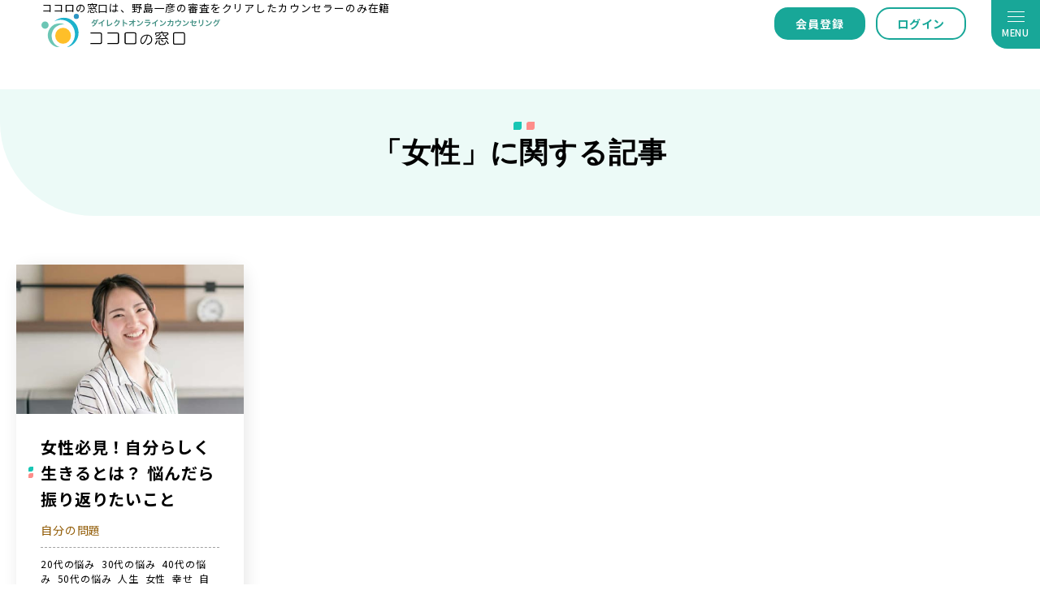

--- FILE ---
content_type: text/html; charset=UTF-8
request_url: https://cocoro.live-now.jp/tag/%E5%A5%B3%E6%80%A7
body_size: 82236
content:
<!DOCTYPE HTML>
<html lang="ja" prefix="og: http://ogp.me/ns#">
<head>
    <meta charset="utf-8">
    <meta http-equiv="X-UA-Compatible" content="IE=edge">
    <meta name="viewport" content="width=device-width, initial-scale=1.0, user-scalable=no">
        <title>女性に関する記事｜オンラインカウンセリングココロの窓口</title>
    <meta name="keywords"
          content="オンラインカウンセリング,心理カウンセリング,今すぐ相談,悩み,自分自身の悩み,恋愛の相談,人間関係の相談,誰かに話しを聞いて欲しい,匿名相談OK,公認心理師,臨床心理士">
    <meta name="description"
          content="女性に関して専門家が執筆した記事です。寂しさ、悲しさ、辛さ、不安などは「言葉を発する」ことで、頭が整理されたり、心が癒やされたりします。ひとりで悩まないで。初めてでも安心。よろしければココロの窓口をご利用ください。">

    <meta property="og:url" content="https://cocoro.live-now.jp/">
    <meta property="og:type" content="website">
    <meta property="og:title" content="オンラインカウンセリング「ココロの窓口」｜今すぐ相談可能・短時間相談も可能">
    <meta property="og:description" content="ひとりで悩まないで。初めてでも安心。予約無しで今すぐ相談。1分毎の料金で短時間利用OK。匿名OK。恋愛や人間関係の悩み、自分自身の悩みなどを公認心理師や臨床心理士等が対応。九州大学名誉教授監修。">
    <meta property="og:site_name" content="オンラインカウンセリング「ココロの窓口」">
    <meta property="og:image" content="https://cocoro.live-now.jp/img/cocoro_og61.jpg">
    <meta name="twitter:card" content="summary" />
    <meta name="twitter:site" content="@cocoromado" />
    <link href="https://cocoro.live-now.jp/css/reset.css?1630413551" rel="stylesheet" type="text/css" media="all">
    <link href="https://cocoro.live-now.jp/css/common.css?1767286908" rel="stylesheet" type="text/css" media="all">
    <link href="https://cocoro.live-now.jp/css/home.css?1762262509" rel="stylesheet" type="text/css" media="all">
    <link href="https://cocoro.live-now.jp/css/worker.css?1654440814" rel="stylesheet" type="text/css" media="all">
    <link href="https://cocoro.live-now.jp/css/worker_layout.css?1665371468" rel="stylesheet" type="text/css" media="all">
    <link href="https://cocoro.live-now.jp/css/layout.css?1764430120" rel="stylesheet" type="text/css" media="all">
    <link href="https://use.fontawesome.com/releases/v5.6.1/css/all.css" rel="stylesheet">
    <link rel="icon" href="/favicon.ico" id="favicon">
    <link rel="apple-touch-icon" sizes="180x180" href="/apple-touch-icon-180x180.png">

    <!-- Google Tag Manager -->
    <script>(function(w,d,s,l,i){w[l]=w[l]||[];w[l].push({'gtm.start':
    new Date().getTime(),event:'gtm.js'});var f=d.getElementsByTagName(s)[0],
    j=d.createElement(s),dl=l!='dataLayer'?'&l='+l:'';j.async=true;j.src=
    'https://www.googletagmanager.com/gtm.js?id='+i+dl;f.parentNode.insertBefore(j,f);
    })(window,document,'script','dataLayer','GTM-WWSN287L');</script>
    <!-- End Google Tag Manager -->
    <script>
        function logout() {
            if (confirm('ログアウトしますが、よろしいしですか？')) {
                event.preventDefault();
                document.getElementById('logout-form').submit();
                return true;
            }
            ;
            return false;
        }
    </script>
    </head>

<body class="worker_list">
    <!-- Google Tag Manager (noscript) -->
    <noscript><iframe src="https://www.googletagmanager.com/ns.html?id=GTM-WWSN287L"
    height="0" width="0" style="display:none;visibility:hidden"></iframe></noscript>
    <!-- End Google Tag Manager (noscript) -->
    <div class="nav-button-wrap">
        <div class="nav-button">
            <span></span>
            <span></span>
            <span></span>
        </div>
        <span>MENU</span>
    </div>
    <div class="spNav">
        <div class="inner">
            <ul>
                <li><a href="https://cocoro.live-now.jp/about">ココロの窓口とは<img src="/img/common/icon-arrow-right.svg" alt="arrow"></a></li>
                <li><a href="https://cocoro.live-now.jp/about#howtouse" class="target">ご利用方法<img src="/img/common/icon-arrow-right.svg" alt="arrow"></a></li>
                <li><a href="https://cocoro.live-now.jp/about#price" class="target">利用料金<img src="/img/common/icon-arrow-right.svg" alt="arrow"></a></li>
                <li><a href="https://cocoro.live-now.jp/faq">よくある質問<img src="/img/common/icon-arrow-right.svg" alt="arrow"></a></li>
                <li><a href="https://cocoro.live-now.jp/column">コラム<img src="/img/common/icon-arrow-right.svg" alt="arrow"></a></li>
            </ul>
            <div class="sign-up-in">
                                    <a href="https://cocoro.live-now.jp/register" class="btn-member">会員登録</a>
                    <a href="https://cocoro.live-now.jp/login" class="btn-login">ログイン</a>
                            </div>
            <a href="#" class="cameraNav" onclick="window.open('https://cocoro.live-now.jp/cam_test', null, 'top=100,left=100,width=500,height=800,toolbar=no,menubar=no,scrollbars=yes');return false;">
            マイク・カメラ 動作確認
            </a>
            <a href="https://corp.live-now.jp" class="corpNav" target="_blank">
            法人でココロの窓口を利用するなら<br>シンプル健康経営50
            </a>
        </div>
    </div>
    <header>
        <nav class="globalnav-wrap">
            <p class="nojima-exam"><span class="pc-only_inline">ココロの窓口は、</span>野島一彦の審査をクリアしたカウンセラーのみ在籍</p>
            <h1><a href="https://cocoro.live-now.jp"><img src="/img/common/logo.svg" alt="オンラインカウンセリング「ココロの窓口」"></a></h1>
                    <ul class="globalnav">
                <li>
                    <a href="https://cocoro.live-now.jp/register" class="btn-member">会員登録</a>
                </li>
                <li>
                    <a href="https://cocoro.live-now.jp/login" class="btn-login">ログイン</a>
                </li>
            </ul>
                </nav>
    <!-- <li class="btn-motion sp-only-nav"><a href="#" onclick="window.open('https://cocoro.live-now.jp/cam_test', null, 'top=100,left=100,width=500,height=800,toolbar=no,menubar=no,scrollbars=yes');return false;">マイク・カメラ<br>動作確認</a></li> -->
    </header>

    <main id="main" class="main home">
        <div class="black-bg"></div>
                    <section class="fixed-signup__area">
                <a href="https://cocoro.live-now.jp/register">
                    <figure>
                        <img src="/img/common/fixed_sign.png" alt="新規会員登録で3000ptプレゼント。30分間の無料カウンセリングを体験できます。">
                    </figure>
                </a>
            </section>
                <!-- fixed-signup__area -->
        <section class="fixed-motion__area">
            <a href="#" onclick="window.open('https://cocoro.live-now.jp/cam_test', null, 'top=100,left=100,width=500,height=800,toolbar=no,menubar=no,scrollbars=yes');return false;">
            <div class="motion-box">
                <p>マイク・カメラ<br>動作確認</p>
            </div>
            </a>
        </section>
        <!-- fixed-motion__area -->

                
        <section id="mainWrap">
        <div class="titlebg">
            <div class="titleWrap --isMainContents">
                <h2>「女性」に関する記事</h2>
            </div>
        </div>

        <div class="secInner">
            <div class="counselorWrap">
                                    <div class="counselor-box">
                        <a href="https://cocoro.live-now.jp/column/myself/being-myself">
                            <div class="profile-box">
                                <div class="face-box">
                                    <figure>
                                        <img src="https://live-now-jp-public.s3.ap-northeast-1.amazonaws.com/images/yazcepma20gvwo2frwqy_e329c8418e4ab3c2d22da0542784eaa306aa0e3d.jpg">
                                    </figure>
                                </div>
                                <div class="detail-box">
                                    <p class="name">
                                        女性必見！自分らしく生きるとは？ 悩んだら振り返りたいこと
                                    </p>
                                    <p class="with">
                                                                                    <span><a
                                                    href="https://cocoro.live-now.jp/column/myself">自分の問題</a></span>
                                                                            </p>
                                    <p class="specialty">
                                                                                    20代の悩み&nbsp;
                                                                                    30代の悩み&nbsp;
                                                                                    40代の悩み&nbsp;
                                                                                    50代の悩み&nbsp;
                                                                                    人生&nbsp;
                                                                                    女性&nbsp;
                                                                                    幸せ&nbsp;
                                                                                    自分らしさ&nbsp;
                                                                                    自己表現&nbsp;
                                                                            </p>
                                    <p class="specialty">
                                        <time class="date update">2021年12月9日</time>
                                    </p>
                                </div>
                            </div><!-- /profile-box flex -->
                        </a>
                    </div><!-- /counselor-box -->
                            </div><!-- counselor-area flex -->
        </div>
        <div class="btnWrap">
            <a href="https://cocoro.live-now.jp/column" class="green medium">コラムの一覧</a>
        </div>
    </section>
    
    
            <br>
        <br>
        <section id="mainWrap">
            <div class="bgWrap">
                <div class="mainInner --isArticle">
                    <div class="PostContent__wrap">
                        <div class="inner">
                                <div class="PostContent">
                                                                            <a href="https://cocoro.live-now.jp/tag/%E8%87%AA%E5%88%86%E3%81%AE%E5%95%8F%E9%A1%8C">自分の問題</a>&nbsp;
                                                                            <a href="https://cocoro.live-now.jp/tag/%E8%87%AA%E5%88%86%E3%82%92%E5%A4%89%E3%81%88%E3%81%9F%E3%81%84">自分を変えたい</a>&nbsp;
                                                                            <a href="https://cocoro.live-now.jp/tag/%E8%87%AA%E5%88%86%E3%81%AE%E6%80%A7%E6%A0%BC%E3%82%92%E7%9F%A5%E3%82%8A%E3%81%9F%E3%81%84">自分の性格を知りたい</a>&nbsp;
                                                                            <a href="https://cocoro.live-now.jp/tag/%E8%87%AA%E5%88%86%E3%81%8C%E5%AB%8C%E3%81%84">自分が嫌い</a>&nbsp;
                                                                            <a href="https://cocoro.live-now.jp/tag/%E8%87%AA%E4%BF%A1%E3%81%8C%E3%81%AA%E3%81%84">自信がない</a>&nbsp;
                                                                            <a href="https://cocoro.live-now.jp/tag/%E8%87%AA%E5%88%86%E3%81%AF%E8%83%BD%E5%8A%9B%E3%81%8C%E3%81%AA%E3%81%84">自分は能力がない</a>&nbsp;
                                                                            <a href="https://cocoro.live-now.jp/tag/%E8%87%AA%E5%B7%B1%E8%82%AF%E5%AE%9A%E6%84%9F%E3%82%92%E9%AB%98%E3%82%81%E3%81%9F%E3%81%84">自己肯定感を高めたい</a>&nbsp;
                                                                            <a href="https://cocoro.live-now.jp/tag/%E6%84%9F%E6%83%85%E3%81%AE%E3%82%B3%E3%83%B3%E3%83%88%E3%83%AD%E3%83%BC%E3%83%AB">感情のコントロール</a>&nbsp;
                                                                            <a href="https://cocoro.live-now.jp/tag/%E3%83%9E%E3%82%A4%E3%83%8A%E3%82%B9%E6%80%9D%E8%80%83%E3%81%AE%E7%99%96%E3%82%92%E3%82%84%E3%82%81%E3%81%9F%E3%81%84">マイナス思考の癖をやめたい</a>&nbsp;
                                                                            <a href="https://cocoro.live-now.jp/tag/%E6%80%92%E3%82%8A%E3%81%A3%E3%81%BD%E3%81%84">怒りっぽい</a>&nbsp;
                                                                            <a href="https://cocoro.live-now.jp/tag/%E3%82%A2%E3%83%B3%E3%82%AC%E3%83%BC%E3%83%9E%E3%83%8D%E3%82%B8%E3%83%A1%E3%83%B3%E3%83%88">アンガーマネジメント</a>&nbsp;
                                                                            <a href="https://cocoro.live-now.jp/tag/%E3%83%A1%E3%83%B3%E3%82%BF%E3%83%AB%E3%81%8C%E5%BC%B1%E3%81%84">メンタルが弱い</a>&nbsp;
                                                                            <a href="https://cocoro.live-now.jp/tag/%E3%82%B3%E3%83%9F%E3%83%A5%E3%83%8B%E3%82%B1%E3%83%BC%E3%82%B7%E3%83%A7%E3%83%B3%E9%9A%9C%E5%AE%B3">コミュニケーション障害</a>&nbsp;
                                                                            <a href="https://cocoro.live-now.jp/tag/%E7%99%BA%E9%81%94%E9%9A%9C%E5%AE%B3">発達障害</a>&nbsp;
                                                                            <a href="https://cocoro.live-now.jp/tag/%E7%99%BA%E9%81%94%E9%9A%9C%E5%AE%B3%E3%81%8B%E3%81%A9%E3%81%86%E3%81%8B%E5%BF%83%E9%85%8D">発達障害かどうか心配</a>&nbsp;
                                                                            <a href="https://cocoro.live-now.jp/tag/%E5%A4%A7%E4%BA%BA%E3%81%AE%E7%99%BA%E9%81%94%E9%9A%9C%E5%AE%B3">大人の発達障害</a>&nbsp;
                                                                            <a href="https://cocoro.live-now.jp/tag/ASD">ASD</a>&nbsp;
                                                                            <a href="https://cocoro.live-now.jp/tag/ADHD">ADHD</a>&nbsp;
                                                                            <a href="https://cocoro.live-now.jp/tag/LD">LD</a>&nbsp;
                                                                            <a href="https://cocoro.live-now.jp/tag/%E3%82%A2%E3%83%80%E3%83%AB%E3%83%88%E3%83%81%E3%83%AB%E3%83%89%E3%83%AC%E3%83%B3">アダルトチルドレン</a>&nbsp;
                                                                            <a href="https://cocoro.live-now.jp/tag/HSP">HSP</a>&nbsp;
                                                                            <a href="https://cocoro.live-now.jp/tag/HSS%E5%9E%8BHSP">HSS型HSP</a>&nbsp;
                                                                            <a href="https://cocoro.live-now.jp/tag/LGBTQ">LGBTQ</a>&nbsp;
                                                                            <a href="https://cocoro.live-now.jp/tag/%E3%81%B2%E3%81%8D%E3%81%93%E3%82%82%E3%82%8A">ひきこもり</a>&nbsp;
                                                                            <a href="https://cocoro.live-now.jp/tag/%E3%81%86%E3%81%A4">うつ</a>&nbsp;
                                                                            <a href="https://cocoro.live-now.jp/tag/%E3%82%AB%E3%82%B5%E3%83%B3%E3%83%89%E3%83%A9%E7%97%87%E5%80%99%E7%BE%A4">カサンドラ症候群</a>&nbsp;
                                                                            <a href="https://cocoro.live-now.jp/tag/%E6%84%9B%E7%9D%80%E9%9A%9C%E5%AE%B3">愛着障害</a>&nbsp;
                                                                            <a href="https://cocoro.live-now.jp/tag/%E7%A5%9E%E7%B5%8C%E7%97%87">神経症</a>&nbsp;
                                                                            <a href="https://cocoro.live-now.jp/tag/%E5%8F%8C%E6%A5%B5%E6%80%A7%E9%9A%9C%E5%AE%B3">双極性障害</a>&nbsp;
                                                                            <a href="https://cocoro.live-now.jp/tag/%E4%B8%8D%E7%9C%A0%E7%97%87">不眠症</a>&nbsp;
                                                                            <a href="https://cocoro.live-now.jp/tag/%E4%B8%8D%E5%AE%89%E9%9A%9C%E5%AE%B3">不安障害</a>&nbsp;
                                                                            <a href="https://cocoro.live-now.jp/tag/%E5%B0%86%E6%9D%A5%E4%B8%8D%E5%AE%89">将来不安</a>&nbsp;
                                                                            <a href="https://cocoro.live-now.jp/tag/%E4%B8%8D%E5%AE%89%E3%81%AE%E5%AF%BE%E5%87%A6%E6%B3%95">不安の対処法</a>&nbsp;
                                                                            <a href="https://cocoro.live-now.jp/tag/%E6%91%82%E9%A3%9F%E9%9A%9C%E5%AE%B3">摂食障害</a>&nbsp;
                                                                            <a href="https://cocoro.live-now.jp/tag/%E3%83%88%E3%83%A9%E3%82%A6%E3%83%9E">トラウマ</a>&nbsp;
                                                                            <a href="https://cocoro.live-now.jp/tag/PTSD">PTSD</a>&nbsp;
                                                                            <a href="https://cocoro.live-now.jp/tag/%E4%BE%9D%E5%AD%98%E7%97%87">依存症</a>&nbsp;
                                                                            <a href="https://cocoro.live-now.jp/tag/%E8%96%AC%E7%89%A9%E4%BE%9D%E5%AD%98%E7%97%87">薬物依存症</a>&nbsp;
                                                                            <a href="https://cocoro.live-now.jp/tag/%E3%82%AE%E3%83%A3%E3%83%B3%E3%83%96%E3%83%AB%E4%BE%9D%E5%AD%98%E7%97%87">ギャンブル依存症</a>&nbsp;
                                                                            <a href="https://cocoro.live-now.jp/tag/%E5%AD%A4%E7%8B%AC%E6%84%9F">孤独感</a>&nbsp;
                                                                            <a href="https://cocoro.live-now.jp/tag/%E9%81%A9%E5%BF%9C%E9%9A%9C%E5%AE%B3">適応障害</a>&nbsp;
                                                                            <a href="https://cocoro.live-now.jp/tag/%E3%83%91%E3%83%BC%E3%82%BD%E3%83%8A%E3%83%AA%E3%83%86%E3%82%A3%E9%9A%9C%E5%AE%B3">パーソナリティ障害</a>&nbsp;
                                                                            <a href="https://cocoro.live-now.jp/tag/%E3%83%91%E3%83%8B%E3%83%83%E3%82%AF%E9%9A%9C%E5%AE%B3">パニック障害</a>&nbsp;
                                                                            <a href="https://cocoro.live-now.jp/tag/%E5%BC%B7%E8%BF%AB%E6%80%A7%E9%9A%9C%E5%AE%B3">強迫性障害</a>&nbsp;
                                                                            <a href="https://cocoro.live-now.jp/tag/%E6%81%90%E6%80%96%E7%97%87">恐怖症</a>&nbsp;
                                                                            <a href="https://cocoro.live-now.jp/tag/%E6%9B%B4%E5%B9%B4%E6%9C%9F">更年期</a>&nbsp;
                                                                            <a href="https://cocoro.live-now.jp/tag/%E4%BB%95%E4%BA%8B%E3%81%8C%E8%BE%9B%E3%81%84">仕事が辛い</a>&nbsp;
                                                                            <a href="https://cocoro.live-now.jp/tag/%E3%83%91%E3%83%AF%E3%83%8F%E3%83%A9">パワハラ</a>&nbsp;
                                                                            <a href="https://cocoro.live-now.jp/tag/%E3%82%BB%E3%82%AF%E3%83%8F%E3%83%A9">セクハラ</a>&nbsp;
                                                                            <a href="https://cocoro.live-now.jp/tag/%E3%83%A2%E3%83%A9%E3%83%8F%E3%83%A9">モラハラ</a>&nbsp;
                                                                            <a href="https://cocoro.live-now.jp/tag/%E8%81%B7%E5%A0%B4%E3%81%AE%E4%BA%BA%E9%96%93%E9%96%A2%E4%BF%82">職場の人間関係</a>&nbsp;
                                                                            <a href="https://cocoro.live-now.jp/tag/%E8%81%B7%E5%A0%B4%E3%81%AE%E3%81%84%E3%81%98%E3%82%81">職場のいじめ</a>&nbsp;
                                                                            <a href="https://cocoro.live-now.jp/tag/%E3%82%AD%E3%83%A3%E3%83%AA%E3%82%A2%E3%83%97%E3%83%A9%E3%83%B3">キャリアプラン</a>&nbsp;
                                                                            <a href="https://cocoro.live-now.jp/tag/%E4%BB%95%E4%BA%8B%E3%81%8C%E7%B6%9A%E3%81%8B%E3%81%AA%E3%81%84">仕事が続かない</a>&nbsp;
                                                                            <a href="https://cocoro.live-now.jp/tag/%E4%BB%95%E4%BA%8B%E3%81%8C%E3%81%A7%E3%81%8D%E3%81%AA%E3%81%84">仕事ができない</a>&nbsp;
                                                                            <a href="https://cocoro.live-now.jp/tag/%E4%BB%95%E4%BA%8B%E3%81%AB%E3%82%84%E3%82%8A%E3%81%8C%E3%81%84%E3%81%8C%E3%81%AA%E3%81%84">仕事にやりがいがない</a>&nbsp;
                                                                            <a href="https://cocoro.live-now.jp/tag/%E5%AE%B6%E6%97%8F%E3%81%AE%E4%BA%BA%E9%96%93%E9%96%A2%E4%BF%82">家族の人間関係</a>&nbsp;
                                                                            <a href="https://cocoro.live-now.jp/tag/%E5%A4%AB%E5%A9%A6%E5%96%A7%E5%98%A9">夫婦喧嘩</a>&nbsp;
                                                                            <a href="https://cocoro.live-now.jp/tag/%E5%A4%AB%E3%81%AB%E3%82%A4%E3%83%A9%E3%82%A4%E3%83%A9%E3%81%99%E3%82%8B">夫にイライラする</a>&nbsp;
                                                                            <a href="https://cocoro.live-now.jp/tag/%E4%BE%A1%E5%80%A4%E8%A6%B3%E3%81%AE%E9%81%95%E3%81%84">価値観の違い</a>&nbsp;
                                                                            <a href="https://cocoro.live-now.jp/tag/%E9%9B%A2%E5%A9%9A">離婚</a>&nbsp;
                                                                            <a href="https://cocoro.live-now.jp/tag/%E4%B8%8D%E5%80%AB">不倫</a>&nbsp;
                                                                            <a href="https://cocoro.live-now.jp/tag/DV">DV</a>&nbsp;
                                                                            <a href="https://cocoro.live-now.jp/tag/%E7%B5%90%E5%A9%9A%E7%94%9F%E6%B4%BB%E3%81%AE%E4%B8%8D%E5%AE%89">結婚生活の不安</a>&nbsp;
                                                                            <a href="https://cocoro.live-now.jp/tag/%E5%AD%90%E8%82%B2%E3%81%A6%E3%81%8C%E3%81%A4%E3%82%89%E3%81%84">子育てがつらい</a>&nbsp;
                                                                            <a href="https://cocoro.live-now.jp/tag/%E5%AD%90%E3%81%A9%E3%82%82%E3%81%B8%E3%81%AE%E3%82%B9%E3%83%88%E3%83%AC%E3%82%B9">子どもへのストレス</a>&nbsp;
                                                                            <a href="https://cocoro.live-now.jp/tag/%E4%B8%8D%E7%99%BB%E6%A0%A1">不登校</a>&nbsp;
                                                                            <a href="https://cocoro.live-now.jp/tag/%E7%99%BB%E6%A0%A1%E3%81%97%E3%81%B6%E3%82%8A">登校しぶり</a>&nbsp;
                                                                            <a href="https://cocoro.live-now.jp/tag/%E3%81%84%E3%81%98%E3%82%81">いじめ</a>&nbsp;
                                                                            <a href="https://cocoro.live-now.jp/tag/%E7%94%A3%E5%BE%8C%E3%81%86%E3%81%A4">産後うつ</a>&nbsp;
                                                                            <a href="https://cocoro.live-now.jp/tag/%E5%AD%90%E3%81%A9%E3%82%82%E3%81%AE%E6%95%99%E8%82%B2">子どもの教育</a>&nbsp;
                                                                            <a href="https://cocoro.live-now.jp/tag/%E3%83%9E%E3%83%9E%E5%8F%8B%E3%83%88%E3%83%A9%E3%83%96%E3%83%AB">ママ友トラブル</a>&nbsp;
                                                                            <a href="https://cocoro.live-now.jp/tag/%E6%AF%92%E8%A6%AA">毒親</a>&nbsp;
                                                                            <a href="https://cocoro.live-now.jp/tag/%E8%A6%AA%E3%81%AE%E3%81%93%E3%81%A8%E3%81%8C%E5%AB%8C%E3%81%84">親のことが嫌い</a>&nbsp;
                                                                            <a href="https://cocoro.live-now.jp/tag/%E8%A6%AA%E3%81%A8%E7%B5%B6%E7%B8%81%E3%81%97%E3%81%9F%E3%81%84">親と絶縁したい</a>&nbsp;
                                                                            <a href="https://cocoro.live-now.jp/tag/%E8%A6%AA%E3%81%AE%E3%83%A2%E3%83%A9%E3%83%8F%E3%83%A9">親のモラハラ</a>&nbsp;
                                                                            <a href="https://cocoro.live-now.jp/tag/%E3%83%9A%E3%83%83%E3%83%88%E3%83%AD%E3%82%B9">ペットロス</a>&nbsp;
                                                                            <a href="https://cocoro.live-now.jp/tag/%E3%81%8D%E3%82%87%E3%81%86%E3%81%A0%E3%81%84%E5%85%90">きょうだい児</a>&nbsp;
                                                                            <a href="https://cocoro.live-now.jp/tag/%E5%88%A5%E3%82%8C%E3%81%9F%E5%BD%BC%E5%A5%B3%E3%82%92%E5%BF%98%E3%82%8C%E3%81%9F%E3%81%84">別れた彼女を忘れたい</a>&nbsp;
                                                                            <a href="https://cocoro.live-now.jp/tag/%E6%B5%AE%E6%B0%97">浮気</a>&nbsp;
                                                                            <a href="https://cocoro.live-now.jp/tag/%E6%81%8B%E6%84%9B%E3%81%AB%E7%96%B2%E3%82%8C%E3%81%9F">恋愛に疲れた</a>&nbsp;
                                                                            <a href="https://cocoro.live-now.jp/tag/%E5%8F%8B%E4%BA%BA%E9%96%A2%E4%BF%82%E3%81%AE%E6%82%A9%E3%81%BF">友人関係の悩み</a>&nbsp;
                                                                            <a href="https://cocoro.live-now.jp/tag/%E7%9B%B8%E6%89%8B%E3%81%AE%E6%B0%97%E6%8C%81%E3%81%A1%E3%81%8C%E5%88%86%E3%81%8B%E3%82%89%E3%81%AA%E3%81%84">相手の気持ちが分からない</a>&nbsp;
                                                                            <a href="https://cocoro.live-now.jp/tag/%E5%AD%A6%E6%A0%A1%E3%81%A7%E3%81%AE%E5%B1%85%E5%A0%B4%E6%89%80%E3%81%8C%E3%81%AA%E3%81%84">学校での居場所がない</a>&nbsp;
                                                                            <a href="https://cocoro.live-now.jp/tag/%E5%8F%8B%E9%81%94%E3%81%A8%E3%81%AE%E5%96%A7%E5%98%A9">友達との喧嘩</a>&nbsp;
                                                                            <a href="https://cocoro.live-now.jp/tag/%E5%8F%8B%E9%81%94%E3%81%AB%E8%A3%8F%E5%88%87%E3%82%89%E3%82%8C%E3%81%9F">友達に裏切られた</a>&nbsp;
                                                                            <a href="https://cocoro.live-now.jp/tag/%E8%BF%91%E6%89%80%E3%81%A5%E3%81%8D%E3%81%82%E3%81%84%E3%81%AE%E6%82%A9%E3%81%BF">近所づきあいの悩み</a>&nbsp;
                                                                            <a href="https://cocoro.live-now.jp/tag/%E5%B0%B1%E8%81%B7%E3%81%A7%E3%81%8D%E3%81%AA%E3%81%84">就職できない</a>&nbsp;
                                                                            <a href="https://cocoro.live-now.jp/tag/%E8%BB%A2%E8%81%B7%E3%81%AE%E6%82%A9%E3%81%BF">転職の悩み</a>&nbsp;
                                                                            <a href="https://cocoro.live-now.jp/tag/%E5%B0%86%E6%9D%A5%E3%81%B8%E3%81%AE%E4%B8%8D%E5%AE%89">将来への不安</a>&nbsp;
                                                                            <a href="https://cocoro.live-now.jp/tag/%E5%B0%B1%E8%81%B7%E3%81%97%E3%81%9F%E3%81%8F%E3%81%AA%E3%81%84">就職したくない</a>&nbsp;
                                                                            <a href="https://cocoro.live-now.jp/tag/%E9%9D%A2%E6%8E%A5%E3%81%A7%E3%81%86%E3%81%BE%E3%81%8F%E8%A9%B1%E3%81%9B%E3%81%AA%E3%81%84">面接でうまく話せない</a>&nbsp;
                                                                            <a href="https://cocoro.live-now.jp/tag/%E8%87%AA%E5%B7%B1%E5%88%86%E6%9E%90%E3%81%8C%E3%81%A7%E3%81%8D%E3%81%AA%E3%81%84">自己分析ができない</a>&nbsp;
                                                                            <a href="https://cocoro.live-now.jp/tag/%E8%87%AA%E5%88%86%E3%81%AB%E3%81%82%E3%81%A3%E3%81%9F%E4%BB%95%E4%BA%8B%E3%82%92%E8%A6%8B%E3%81%A4%E3%81%91%E3%81%9F%E3%81%84">自分にあった仕事を見つけたい</a>&nbsp;
                                                                            <a href="https://cocoro.live-now.jp/tag/%E8%AA%8D%E7%9F%A5%E7%97%87%E3%81%AE%E5%AE%B6%E6%97%8F%E3%81%AE%E6%82%A9%E3%81%BF">認知症の家族の悩み</a>&nbsp;
                                                                            <a href="https://cocoro.live-now.jp/tag/%E8%AA%B0%E3%81%AB%E3%82%82%E8%A8%80%E3%81%88%E3%81%AA%E3%81%84%E6%82%A9%E3%81%BF%E3%82%92%E8%A9%B1%E3%81%97%E3%81%9F%E3%81%84">誰にも言えない悩みを話したい</a>&nbsp;
                                                                            <a href="https://cocoro.live-now.jp/tag/%E3%82%B9%E3%83%88%E3%83%AC%E3%82%B9%E3%82%92%E5%90%90%E3%81%8D%E5%87%BA%E3%81%97%E3%81%A6%E3%82%B9%E3%83%83%E3%82%AD%E3%83%AA%E3%81%97%E3%81%9F%E3%81%84">ストレスを吐き出してスッキリしたい</a>&nbsp;
                                                                            <a href="https://cocoro.live-now.jp/tag/%E7%9B%B8%E8%AB%87">相談</a>&nbsp;
                                                                            <a href="https://cocoro.live-now.jp/tag/%E3%82%AB%E3%82%A6%E3%83%B3%E3%82%BB%E3%83%A9%E3%83%BC">カウンセラー</a>&nbsp;
                                                                            <a href="https://cocoro.live-now.jp/tag/%E3%82%AA%E3%83%B3%E3%83%A9%E3%82%A4%E3%83%B3%E3%82%AB%E3%82%A6%E3%83%B3%E3%82%BB%E3%83%AA%E3%83%B3%E3%82%B0">オンラインカウンセリング</a>&nbsp;
                                                                            <a href="https://cocoro.live-now.jp/tag/%E5%BF%83%E7%90%86%E3%82%AB%E3%82%A6%E3%83%B3%E3%82%BB%E3%83%AA%E3%83%B3%E3%82%B0">心理カウンセリング</a>&nbsp;
                                                                            <a href="https://cocoro.live-now.jp/tag/%E5%85%AC%E8%AA%8D%E5%BF%83%E7%90%86%E5%B8%AB">公認心理師</a>&nbsp;
                                                                            <a href="https://cocoro.live-now.jp/tag/%E8%87%A8%E5%BA%8A%E5%BF%83%E7%90%86%E5%A3%AB">臨床心理士</a>&nbsp;
                                                                            <a href="https://cocoro.live-now.jp/tag/%E3%83%A1%E3%83%B3%E3%82%BF%E3%83%AB">メンタル</a>&nbsp;
                                                                            <a href="https://cocoro.live-now.jp/tag/%E3%83%A1%E3%83%B3%E3%82%BF%E3%83%AB%E3%83%98%E3%83%AB%E3%82%B9">メンタルヘルス</a>&nbsp;
                                                                            <a href="https://cocoro.live-now.jp/tag/%E7%B2%BE%E7%A5%9E">精神</a>&nbsp;
                                                                            <a href="https://cocoro.live-now.jp/tag/%E7%B2%BE%E7%A5%9E%E9%9A%9C%E5%AE%B3">精神障害</a>&nbsp;
                                                                            <a href="https://cocoro.live-now.jp/tag/%E7%B2%BE%E7%A5%9E%E7%96%BE%E6%82%A3">精神疾患</a>&nbsp;
                                                                            <a href="https://cocoro.live-now.jp/tag/%E4%BA%BA%E9%96%93%E9%96%A2%E4%BF%82">人間関係</a>&nbsp;
                                                                            <a href="https://cocoro.live-now.jp/tag/%E5%AD%90%E8%82%B2%E3%81%A6">子育て</a>&nbsp;
                                                                            <a href="https://cocoro.live-now.jp/tag/%E8%BB%BD%E3%81%84%E3%81%86%E3%81%A4%E7%97%85">軽いうつ病</a>&nbsp;
                                                                            <a href="https://cocoro.live-now.jp/tag/%E3%83%91%E3%83%8B%E3%83%83%E3%82%AF%E7%97%87">パニック症</a>&nbsp;
                                                                            <a href="https://cocoro.live-now.jp/tag/%E5%AF%BE%E4%BA%BA%E6%81%90%E6%80%96%E7%97%87">対人恐怖症</a>&nbsp;
                                                                            <a href="https://cocoro.live-now.jp/tag/%E8%87%AA%E5%AE%85">自宅</a>&nbsp;
                                                                            <a href="https://cocoro.live-now.jp/tag/%E3%81%86%E3%81%A4%E7%97%85">うつ病</a>&nbsp;
                                                                            <a href="https://cocoro.live-now.jp/tag/%E4%BB%95%E4%BA%8B">仕事</a>&nbsp;
                                                                            <a href="https://cocoro.live-now.jp/tag/%E4%BB%AE%E7%97%85">仮病</a>&nbsp;
                                                                            <a href="https://cocoro.live-now.jp/tag/%E6%8A%91%E3%81%86%E3%81%A4">抑うつ</a>&nbsp;
                                                                            <a href="https://cocoro.live-now.jp/tag/%E6%96%B0%E5%9E%8B%E3%81%86%E3%81%A4%E7%97%85">新型うつ病</a>&nbsp;
                                                                            <a href="https://cocoro.live-now.jp/tag/%E7%94%98%E3%81%88">甘え</a>&nbsp;
                                                                            <a href="https://cocoro.live-now.jp/tag/%E9%9D%9E%E5%AE%9A%E5%BD%A2%E3%81%86%E3%81%A4%E7%97%85">非定形うつ病</a>&nbsp;
                                                                            <a href="https://cocoro.live-now.jp/tag/%E6%A0%B9%E6%80%A7">根性</a>&nbsp;
                                                                            <a href="https://cocoro.live-now.jp/tag/%E6%80%A0%E3%81%91">怠け</a>&nbsp;
                                                                            <a href="https://cocoro.live-now.jp/tag/%E7%8F%BE%E4%BB%A3%E5%9E%8B%E3%81%86%E3%81%A4%E7%97%85">現代型うつ病</a>&nbsp;
                                                                            <a href="https://cocoro.live-now.jp/tag/%E3%81%93%E3%81%93%E3%82%8D%E3%81%AE%E3%83%A1%E3%83%B3%E3%83%86%E3%83%8A%E3%83%B3%E3%82%B9">こころのメンテナンス</a>&nbsp;
                                                                            <a href="https://cocoro.live-now.jp/tag/%E3%82%B3%E3%82%B3%E3%83%AD%E3%81%AE%E7%AA%93%E5%8F%A3">ココロの窓口</a>&nbsp;
                                                                            <a href="https://cocoro.live-now.jp/tag/%E8%87%AA%E5%88%86%E3%81%AE%E6%80%A7%E6%A0%BC">自分の性格</a>&nbsp;
                                                                            <a href="https://cocoro.live-now.jp/tag/%E9%87%8E%E5%B3%B6%E4%B8%80%E5%BD%A6">野島一彦</a>&nbsp;
                                                                            <a href="https://cocoro.live-now.jp/tag/%E7%B2%BE%E7%A5%9E%E4%BF%9D%E5%81%A5%E7%A6%8F%E7%A5%89%E5%A3%AB">精神保健福祉士</a>&nbsp;
                                                                            <a href="https://cocoro.live-now.jp/tag/%E3%82%AB%E3%83%BC%E3%83%AB%E3%83%BB%E3%83%AD%E3%82%B8%E3%83%A3%E3%83%BC%E3%82%BA">カール・ロジャーズ</a>&nbsp;
                                                                            <a href="https://cocoro.live-now.jp/tag/%E5%8C%BB%E7%99%82">医療</a>&nbsp;
                                                                            <a href="https://cocoro.live-now.jp/tag/%E3%82%A2%E3%83%80%E3%83%AB%E3%83%88%E3%83%BB%E3%83%81%E3%83%AB%E3%83%89%E3%83%AC%E3%83%B3">アダルト・チルドレン</a>&nbsp;
                                                                            <a href="https://cocoro.live-now.jp/tag/%E3%82%A8%E3%83%B3%E3%82%AB%E3%82%A6%E3%83%B3%E3%82%BF%E3%83%BC%E3%83%BB%E3%82%B0%E3%83%AB%E3%83%BC%E3%83%97">エンカウンター・グループ</a>&nbsp;
                                                                            <a href="https://cocoro.live-now.jp/tag/%E7%94%A3%E6%A5%AD%E3%82%AB%E3%82%A6%E3%83%B3%E3%82%BB%E3%83%A9%E3%83%BC">産業カウンセラー</a>&nbsp;
                                                                            <a href="https://cocoro.live-now.jp/tag/%E3%82%AD%E3%83%A3%E3%83%AA%E3%82%A2%E3%82%B3%E3%83%B3%E3%82%B5%E3%83%AB%E3%82%BF%E3%83%B3%E3%83%88">キャリアコンサルタント</a>&nbsp;
                                                                            <a href="https://cocoro.live-now.jp/tag/%E4%BC%81%E6%A5%AD%E5%86%85%E3%82%AB%E3%82%A6%E3%83%B3%E3%82%BB%E3%83%AA%E3%83%B3%E3%82%B0">企業内カウンセリング</a>&nbsp;
                                                                            <a href="https://cocoro.live-now.jp/tag/%E6%AD%B4%E5%8F%B2">歴史</a>&nbsp;
                                                                            <a href="https://cocoro.live-now.jp/tag/%E6%B3%95%E5%BE%8B">法律</a>&nbsp;
                                                                            <a href="https://cocoro.live-now.jp/tag/%E5%B0%82%E9%96%80%E5%AE%B6">専門家</a>&nbsp;
                                                                            <a href="https://cocoro.live-now.jp/tag/%E5%BF%83%E7%99%82%E5%86%85%E7%A7%91">心療内科</a>&nbsp;
                                                                            <a href="https://cocoro.live-now.jp/tag/%E7%B2%BE%E7%A5%9E%E7%A7%91">精神科</a>&nbsp;
                                                                            <a href="https://cocoro.live-now.jp/tag/%E5%83%8D%E3%81%8D%E6%96%B9">働き方</a>&nbsp;
                                                                            <a href="https://cocoro.live-now.jp/tag/%E3%83%97%E3%83%A9%E3%82%A4%E3%83%90%E3%82%B7%E3%83%BC">プライバシー</a>&nbsp;
                                                                            <a href="https://cocoro.live-now.jp/tag/%E6%9D%A5%E8%AB%87%E8%80%85%E4%B8%AD%E5%BF%83%E7%99%82%E6%B3%95">来談者中心療法</a>&nbsp;
                                                                            <a href="https://cocoro.live-now.jp/tag/%E3%82%AB%E3%82%A6%E3%83%B3%E3%82%BB%E3%83%AA%E3%83%B3%E3%82%B0%E6%96%99">カウンセリング料</a>&nbsp;
                                                                            <a href="https://cocoro.live-now.jp/tag/%E4%BD%8E%E6%96%99%E9%87%91">低料金</a>&nbsp;
                                                                            <a href="https://cocoro.live-now.jp/tag/%E3%82%AB%E3%82%A6%E3%83%B3%E3%82%BB%E3%83%AA%E3%83%B3%E3%82%B0%E5%8A%B9%E6%9E%9C">カウンセリング効果</a>&nbsp;
                                                                            <a href="https://cocoro.live-now.jp/tag/%E5%89%AF%E4%BD%9C%E7%94%A8">副作用</a>&nbsp;
                                                                            <a href="https://cocoro.live-now.jp/tag/%E5%8A%B9%E6%9E%9C">効果</a>&nbsp;
                                                                            <a href="https://cocoro.live-now.jp/tag/%E8%96%AC%E7%89%A9%E7%99%82%E6%B3%95">薬物療法</a>&nbsp;
                                                                            <a href="https://cocoro.live-now.jp/tag/%E3%82%AB%E3%82%A6%E3%83%B3%E3%82%BB%E3%83%AA%E3%83%B3%E3%82%B0%E3%83%86%E3%83%BC%E3%83%9E">カウンセリングテーマ</a>&nbsp;
                                                                            <a href="https://cocoro.live-now.jp/tag/Q&amp;A">Q&amp;A</a>&nbsp;
                                                                            <a href="https://cocoro.live-now.jp/tag/%E3%82%AB%E3%82%A6%E3%83%B3%E3%82%BB%E3%83%AA%E3%83%B3%E3%82%B0%E3%81%AE%E6%B5%81%E3%82%8C">カウンセリングの流れ</a>&nbsp;
                                                                            <a href="https://cocoro.live-now.jp/tag/%E3%82%AB%E3%82%A6%E3%83%B3%E3%82%BB%E3%83%AA%E3%83%B3%E3%82%B0%E6%96%99%E9%87%91">カウンセリング料金</a>&nbsp;
                                                                            <a href="https://cocoro.live-now.jp/tag/%E3%82%AB%E3%82%A6%E3%83%B3%E3%82%BB%E3%83%AA%E3%83%B3%E3%82%B0%E5%9B%9E%E6%95%B0">カウンセリング回数</a>&nbsp;
                                                                            <a href="https://cocoro.live-now.jp/tag/%E3%82%AB%E3%82%A6%E3%83%B3%E3%82%BB%E3%83%AA%E3%83%B3%E3%82%B0%E6%9C%9F%E9%96%93">カウンセリング期間</a>&nbsp;
                                                                            <a href="https://cocoro.live-now.jp/tag/%E8%87%AA%E5%B7%B1%E7%90%86%E8%A7%A3">自己理解</a>&nbsp;
                                                                            <a href="https://cocoro.live-now.jp/tag/%E3%82%AB%E3%82%A6%E3%83%B3%E3%82%BB%E3%83%AA%E3%83%B3%E3%82%B0%E9%80%86%E5%8A%B9%E6%9E%9C">カウンセリング逆効果</a>&nbsp;
                                                                            <a href="https://cocoro.live-now.jp/tag/%E4%BB%95%E4%BA%8B%E3%81%AE%E3%82%B9%E3%83%88%E3%83%AC%E3%82%B9">仕事のストレス</a>&nbsp;
                                                                            <a href="https://cocoro.live-now.jp/tag/%E5%AE%B6%E6%97%8F%E3%81%AE%E5%95%8F%E9%A1%8C">家族の問題</a>&nbsp;
                                                                            <a href="https://cocoro.live-now.jp/tag/%E6%81%8B%E6%84%9B%E3%81%AE%E6%82%A9%E3%81%BF">恋愛の悩み</a>&nbsp;
                                                                            <a href="https://cocoro.live-now.jp/tag/%E7%9B%B8%E6%80%A7">相性</a>&nbsp;
                                                                            <a href="https://cocoro.live-now.jp/tag/%E3%83%A9%E3%83%9D%E3%83%BC%E3%83%AB%E5%BD%A2%E6%88%90">ラポール形成</a>&nbsp;
                                                                            <a href="https://cocoro.live-now.jp/tag/%E3%82%B9%E3%83%88%E3%83%AC%E3%82%B9">ストレス</a>&nbsp;
                                                                            <a href="https://cocoro.live-now.jp/tag/%E6%82%A9%E3%81%BF">悩み</a>&nbsp;
                                                                            <a href="https://cocoro.live-now.jp/tag/%E7%9D%A1%E7%9C%A0%E4%B8%8D%E8%B6%B3">睡眠不足</a>&nbsp;
                                                                            <a href="https://cocoro.live-now.jp/tag/%E3%82%8F%E3%81%8C%E3%81%BE%E3%81%BE">わがまま</a>&nbsp;
                                                                            <a href="https://cocoro.live-now.jp/tag/%E8%87%AA%E5%B7%B1%E4%B8%BB%E5%BC%B5">自己主張</a>&nbsp;
                                                                            <a href="https://cocoro.live-now.jp/tag/%E8%87%AA%E5%B7%B1%E5%AB%8C%E6%82%AA">自己嫌悪</a>&nbsp;
                                                                            <a href="https://cocoro.live-now.jp/tag/%E3%81%A4%E3%82%89%E3%81%84">つらい</a>&nbsp;
                                                                            <a href="https://cocoro.live-now.jp/tag/%E3%82%BB%E3%83%AB%E3%83%95%E3%83%A1%E3%83%B3%E3%82%BF%E3%83%AB%E3%82%B1%E3%82%A2">セルフメンタルケア</a>&nbsp;
                                                                            <a href="https://cocoro.live-now.jp/tag/%E5%BC%B7%E3%81%8F%E3%81%AA%E3%82%8A%E3%81%9F%E3%81%84">強くなりたい</a>&nbsp;
                                                                            <a href="https://cocoro.live-now.jp/tag/%E7%B2%BE%E7%A5%9E%E7%9A%84%E5%BC%B7%E3%81%95">精神的強さ</a>&nbsp;
                                                                            <a href="https://cocoro.live-now.jp/tag/%E3%83%8D%E3%82%AC%E3%83%86%E3%82%A3%E3%83%B4">ネガティヴ</a>&nbsp;
                                                                            <a href="https://cocoro.live-now.jp/tag/%E7%B9%8A%E7%B4%B0">繊細</a>&nbsp;
                                                                            <a href="https://cocoro.live-now.jp/tag/%E5%82%B7%E3%81%A4%E3%81%8D%E3%82%84%E3%81%99%E3%81%84">傷つきやすい</a>&nbsp;
                                                                            <a href="https://cocoro.live-now.jp/tag/%E5%88%A4%E6%96%AD%E3%81%8C%E3%81%A7%E3%81%8D%E3%81%AA%E3%81%84">判断ができない</a>&nbsp;
                                                                            <a href="https://cocoro.live-now.jp/tag/%E5%BF%83%E3%81%AE%E7%97%85">心の病</a>&nbsp;
                                                                            <a href="https://cocoro.live-now.jp/tag/%E7%B7%8F%E5%90%88%E5%A4%B1%E8%AA%BF%E7%97%87">総合失調症</a>&nbsp;
                                                                            <a href="https://cocoro.live-now.jp/tag/%E4%BE%A1%E5%80%A4%E8%A6%B3">価値観</a>&nbsp;
                                                                            <a href="https://cocoro.live-now.jp/tag/%E5%BD%B9%E3%81%AB%E7%AB%8B%E3%81%A6%E3%81%AA%E3%81%84">役に立てない</a>&nbsp;
                                                                            <a href="https://cocoro.live-now.jp/tag/%E8%80%83%E3%81%88%E6%96%B9">考え方</a>&nbsp;
                                                                            <a href="https://cocoro.live-now.jp/tag/%E8%87%AA%E5%B7%B1%E5%90%A6%E5%AE%9A">自己否定</a>&nbsp;
                                                                            <a href="https://cocoro.live-now.jp/tag/%E3%81%A4%E3%81%BE%E3%82%89%E3%81%AA%E3%81%84">つまらない</a>&nbsp;
                                                                            <a href="https://cocoro.live-now.jp/tag/%E4%BA%BA%E7%94%9F%E3%82%92%E5%A4%89%E3%81%88%E3%81%9F%E3%81%84">人生を変えたい</a>&nbsp;
                                                                            <a href="https://cocoro.live-now.jp/tag/%E5%A4%89%E5%8C%96">変化</a>&nbsp;
                                                                            <a href="https://cocoro.live-now.jp/tag/%E8%87%AA%E5%88%86%E3%81%AE%E4%BA%BA%E7%94%9F">自分の人生</a>&nbsp;
                                                                            <a href="https://cocoro.live-now.jp/tag/%E8%A1%8C%E5%8B%95">行動</a>&nbsp;
                                                                            <a href="https://cocoro.live-now.jp/tag/%E3%83%9E%E3%82%A4%E3%83%8A%E3%82%B9%E6%80%9D%E8%80%83">マイナス思考</a>&nbsp;
                                                                            <a href="https://cocoro.live-now.jp/tag/%E5%8A%A3%E7%AD%89%E6%84%9F">劣等感</a>&nbsp;
                                                                            <a href="https://cocoro.live-now.jp/tag/%E5%AE%8C%E7%92%A7%E4%B8%BB%E7%BE%A9">完璧主義</a>&nbsp;
                                                                            <a href="https://cocoro.live-now.jp/tag/%E8%B2%A0%E3%81%91%E3%81%9A%E5%AB%8C%E3%81%84">負けず嫌い</a>&nbsp;
                                                                            <a href="https://cocoro.live-now.jp/tag/%E3%83%A1%E3%83%B3%E3%82%BF%E3%83%AB%E3%81%8C%E5%BC%B7%E3%81%84">メンタルが強い</a>&nbsp;
                                                                            <a href="https://cocoro.live-now.jp/tag/%E8%A1%8C%E5%8B%95%E7%BF%92%E6%85%A3">行動習慣</a>&nbsp;
                                                                            <a href="https://cocoro.live-now.jp/tag/%E3%83%A1%E3%83%B3%E3%82%BF%E3%83%AB%E3%82%B1%E3%82%A2">メンタルケア</a>&nbsp;
                                                                            <a href="https://cocoro.live-now.jp/tag/%E4%BB%8B%E8%AD%B7">介護</a>&nbsp;
                                                                            <a href="https://cocoro.live-now.jp/tag/%E4%BB%8B%E8%AD%B7%E3%82%B5%E3%83%BC%E3%83%93%E3%82%B9">介護サービス</a>&nbsp;
                                                                            <a href="https://cocoro.live-now.jp/tag/%E7%96%B2%E3%82%8C">疲れ</a>&nbsp;
                                                                            <a href="https://cocoro.live-now.jp/tag/%E5%8E%9F%E5%9B%A0">原因</a>&nbsp;
                                                                            <a href="https://cocoro.live-now.jp/tag/%E5%AF%BE%E5%87%A6%E6%B3%95">対処法</a>&nbsp;
                                                                            <a href="https://cocoro.live-now.jp/tag/%E7%90%86%E6%83%B3%E3%81%8C%E9%AB%98%E3%81%84">理想が高い</a>&nbsp;
                                                                            <a href="https://cocoro.live-now.jp/tag/%E8%87%AA%E5%88%86%E3%81%AE%E8%84%B3%E5%8A%9B">自分の脳力</a>&nbsp;
                                                                            <a href="https://cocoro.live-now.jp/tag/%E8%87%AA%E5%88%86%E3%81%AF%E3%83%80%E3%83%A1">自分はダメ</a>&nbsp;
                                                                            <a href="https://cocoro.live-now.jp/tag/20%E4%BB%A3%E3%81%AE%E6%82%A9%E3%81%BF">20代の悩み</a>&nbsp;
                                                                            <a href="https://cocoro.live-now.jp/tag/30%E4%BB%A3%E3%81%AE%E6%82%A9%E3%81%BF">30代の悩み</a>&nbsp;
                                                                            <a href="https://cocoro.live-now.jp/tag/40%E4%BB%A3%E3%81%AE%E6%82%A9%E3%81%BF">40代の悩み</a>&nbsp;
                                                                            <a href="https://cocoro.live-now.jp/tag/50%E4%BB%A3%E3%81%AE%E6%82%A9%E3%81%BF">50代の悩み</a>&nbsp;
                                                                            <a href="https://cocoro.live-now.jp/tag/%E4%BA%BA%E7%94%9F">人生</a>&nbsp;
                                                                            <a href="https://cocoro.live-now.jp/tag/%E5%A5%B3%E6%80%A7">女性</a>&nbsp;
                                                                            <a href="https://cocoro.live-now.jp/tag/%E5%B9%B8%E3%81%9B">幸せ</a>&nbsp;
                                                                            <a href="https://cocoro.live-now.jp/tag/%E8%87%AA%E5%88%86%E3%82%89%E3%81%97%E3%81%95">自分らしさ</a>&nbsp;
                                                                            <a href="https://cocoro.live-now.jp/tag/%E8%87%AA%E5%B7%B1%E8%A1%A8%E7%8F%BE">自己表現</a>&nbsp;
                                                                            <a href="https://cocoro.live-now.jp/tag/%E3%82%B5%E3%83%9D%E3%83%BC%E3%83%88">サポート</a>&nbsp;
                                                                            <a href="https://cocoro.live-now.jp/tag/%E3%83%A1%E3%83%B3%E3%82%BF%E3%83%AB%E3%81%AE%E7%97%85%E6%B0%97">メンタルの病気</a>&nbsp;
                                                                            <a href="https://cocoro.live-now.jp/tag/%E5%AE%B6%E6%97%8F%E3%81%8C%E7%B2%BE%E7%A5%9E%E7%96%BE%E6%82%A3">家族が精神疾患</a>&nbsp;
                                                                            <a href="https://cocoro.live-now.jp/tag/%E4%BB%95%E8%BF%94%E3%81%97">仕返し</a>&nbsp;
                                                                            <a href="https://cocoro.live-now.jp/tag/%E5%BE%A9%E8%AE%90">復讐</a>&nbsp;
                                                                            <a href="https://cocoro.live-now.jp/tag/%E6%80%92%E3%82%8A">怒り</a>&nbsp;
                                                                            <a href="https://cocoro.live-now.jp/tag/%E4%B9%97%E3%82%8A%E8%B6%8A%E3%81%88%E6%96%B9">乗り越え方</a>&nbsp;
                                                                            <a href="https://cocoro.live-now.jp/tag/%E5%88%A5%E3%82%8C">別れ</a>&nbsp;
                                                                            <a href="https://cocoro.live-now.jp/tag/%E5%BE%8C%E6%82%94">後悔</a>&nbsp;
                                                                            <a href="https://cocoro.live-now.jp/tag/%E6%84%9F%E6%83%85%E3%81%AE%E6%95%B4%E7%90%86">感情の整理</a>&nbsp;
                                                                            <a href="https://cocoro.live-now.jp/tag/%E9%9B%A2%E5%A9%9A%E5%BE%8C%E3%81%AE%E3%82%B7%E3%83%A7%E3%83%83%E3%82%AF">離婚後のショック</a>&nbsp;
                                                                            <a href="https://cocoro.live-now.jp/tag/%E4%B8%8D%E5%AE%89">不安</a>&nbsp;
                                                                            <a href="https://cocoro.live-now.jp/tag/%E4%B8%8D%E5%AE%89%E3%81%8C%E6%B6%88%E3%81%88%E3%81%AA%E3%81%84">不安が消えない</a>&nbsp;
                                                                            <a href="https://cocoro.live-now.jp/tag/%E4%B8%8D%E5%AE%89%E3%81%AE%E3%83%A1%E3%83%AA%E3%83%83%E3%83%88">不安のメリット</a>&nbsp;
                                                                            <a href="https://cocoro.live-now.jp/tag/%E5%AD%90%E4%BE%9B">子供</a>&nbsp;
                                                                            <a href="https://cocoro.live-now.jp/tag/%E5%AD%A6%E6%A0%A1">学校</a>&nbsp;
                                                                            <a href="https://cocoro.live-now.jp/tag/%E5%AE%B6%E6%97%8F%E4%BC%9A">家族会</a>&nbsp;
                                                                            <a href="https://cocoro.live-now.jp/tag/%E7%A4%BE%E4%BC%9A%E8%B3%87%E6%BA%90">社会資源</a>&nbsp;
                                                                            <a href="https://cocoro.live-now.jp/tag/%E8%A6%AA">親</a>&nbsp;
                                                                            <a href="https://cocoro.live-now.jp/tag/%E5%AB%8C%E3%81%8C%E3%82%89%E3%81%9B">嫌がらせ</a>&nbsp;
                                                                            <a href="https://cocoro.live-now.jp/tag/%E5%AE%B6%E5%BA%AD%E5%86%85%E3%81%AE%E5%AB%8C%E3%81%8C%E3%82%89%E3%81%9B">家庭内の嫌がらせ</a>&nbsp;
                                                                            <a href="https://cocoro.live-now.jp/tag/%E6%82%AA%E5%8F%A3">悪口</a>&nbsp;
                                                                            <a href="https://cocoro.live-now.jp/tag/%E6%9A%B4%E8%A8%80">暴言</a>&nbsp;
                                                                            <a href="https://cocoro.live-now.jp/tag/%E6%9D%9F%E7%B8%9B">束縛</a>&nbsp;
                                                                            <a href="https://cocoro.live-now.jp/tag/%E8%87%AA%E5%88%86%E3%81%AE%E6%B0%97%E6%8C%81%E3%81%A1">自分の気持ち</a>&nbsp;
                                                                            <a href="https://cocoro.live-now.jp/tag/%E8%A3%8F%E5%88%87%E3%82%8A">裏切り</a>&nbsp;
                                                                            <a href="https://cocoro.live-now.jp/tag/%E8%BE%9B%E3%81%84">辛い</a>&nbsp;
                                                                            <a href="https://cocoro.live-now.jp/tag/%E3%82%B3%E3%83%9F%E3%83%A5%E3%83%8B%E3%82%B1%E3%83%BC%E3%82%B7%E3%83%A7%E3%83%B3">コミュニケーション</a>&nbsp;
                                                                            <a href="https://cocoro.live-now.jp/tag/%E4%BF%9D%E5%81%A5%E3%82%BB%E3%83%B3%E3%82%BF%E3%83%BC">保健センター</a>&nbsp;
                                                                            <a href="https://cocoro.live-now.jp/tag/%E7%A4%BE%E4%BC%9A%E7%A6%8F%E7%A5%89%E5%8D%94%E8%AD%B0%E4%BC%9A">社会福祉協議会</a>&nbsp;
                                                                            <a href="https://cocoro.live-now.jp/tag/%E5%A4%A7%E5%88%87%E3%81%AA%E4%BA%BA">大切な人</a>&nbsp;
                                                                            <a href="https://cocoro.live-now.jp/tag/%E6%82%B2%E3%81%97%E3%81%84">悲しい</a>&nbsp;
                                                                            <a href="https://cocoro.live-now.jp/tag/%E6%AD%BB%E5%88%A5">死別</a>&nbsp;
                                                                            <a href="https://cocoro.live-now.jp/tag/%E7%AB%8B%E3%81%A1%E7%9B%B4%E3%82%8A%E6%96%B9">立ち直り方</a>&nbsp;
                                                                            <a href="https://cocoro.live-now.jp/tag/%E3%83%9A%E3%83%83%E3%83%88">ペット</a>&nbsp;
                                                                            <a href="https://cocoro.live-now.jp/tag/%E7%AB%8B%E3%81%A1%E7%9B%B4%E3%82%8C%E3%81%AA%E3%81%84">立ち直れない</a>&nbsp;
                                                                            <a href="https://cocoro.live-now.jp/tag/%E7%95%B0%E6%96%87%E5%8C%96%E5%AF%BE%E5%BF%9C">異文化対応</a>&nbsp;
                                                                            <a href="https://cocoro.live-now.jp/tag/%E6%AF%8D%E5%9B%BD%E8%AA%9E">母国語</a>&nbsp;
                                                                            <a href="https://cocoro.live-now.jp/tag/%E4%B8%AD%E5%9B%BD%E8%AA%9E">中国語</a>&nbsp;
                                                                            <a href="https://cocoro.live-now.jp/tag/%E6%97%A5%E6%9C%AC%E8%AA%9E">日本語</a>&nbsp;
                                                                    </div>
                        </div>
                    </div>
                </div>
            </div>
        </section>
        <br>
    
    <section id="consul" class="leftGreenBg">
    <div class="secInner">
        <div class="titleWrap">
            <h2>コラム記事のカテゴリ</h2>
        </div>
                <div class="contents">
            <div class="list">
                                <dl class="accordion">
                    <dt>悩み・気分<span></span></dt>
                    <dd>
                        <ul>
                                                                                            <li>
                                    <a href="https://cocoro.live-now.jp/column/problem/atypical-depression">仕事のときの体調不良は甘え？新型うつ病の対処法</a>
                                </li>
                                                                <li>
                                    <a href="https://cocoro.live-now.jp/column/problem/konjo-amae">根性がない？甘えている？それは新型うつ病と呼ばれる状態かも</a>
                                </li>
                                                                <li>
                                    <a href="https://cocoro.live-now.jp/column/problem/namake-amae">甘えや怠けとの違いは？新型うつの特徴と見分け方</a>
                                </li>
                                                                <li>
                                    <a href="https://cocoro.live-now.jp/column/problem/insomnia">もしかして不眠症？眠れない原因や対処法とは</a>
                                </li>
                                                                                    </ul>
                    </dd>
                </dl>
                                <dl class="accordion">
                    <dt>自分の問題<span></span></dt>
                    <dd>
                        <ul>
                                                                                            <li>
                                    <a href="https://cocoro.live-now.jp/column/myself/selfish">わがままな自分が嫌い！わがままな性格を変える2つの方法を解説</a>
                                </li>
                                                                <li>
                                    <a href="https://cocoro.live-now.jp/column/myself/self-hatred">「無能な自分が嫌い…」自己嫌悪でつらいときの対処法とは</a>
                                </li>
                                                                <li>
                                    <a href="https://cocoro.live-now.jp/column/myself/self-care-be-strong">【セルフメンタルケア】精神的に強くなる方法と具体的行動とは</a>
                                </li>
                                                                <li>
                                    <a href="https://cocoro.live-now.jp/column/myself/hsp">どうしたらいい？繊細で傷つきやすい自分に困っている方に伝えたい3つの原因と対処法せ</a>
                                </li>
                                                                <li>
                                    <a href="https://cocoro.live-now.jp/column/myself/mental-illness">「判断ができない」「考えがまとまらない」という時の心の病気の可能性</a>
                                </li>
                                                                <li>
                                    <a href="https://cocoro.live-now.jp/column/myself/feel-useless">役に立たない自分はダメ？ 気持ちをラクにする考え方とは</a>
                                </li>
                                                                <li>
                                    <a href="https://cocoro.live-now.jp/column/myself/change-my-life">自分の人生を変えたい…でもどうすれば？ 人生に変化を起こすための3ステップを解説</a>
                                </li>
                                                                <li>
                                    <a href="https://cocoro.live-now.jp/column/myself/hate-myself">自分が嫌い！ 好きになれない！という人の特徴と対処法を解説</a>
                                </li>
                                                                <li>
                                    <a href="https://cocoro.live-now.jp/column/myself/a-weak-mentality">メンタルが弱い人と強い人の2つの違い</a>
                                </li>
                                                                <li>
                                    <a href="https://cocoro.live-now.jp/column/myself/feel-useless-2">「自分はダメ」って、本当に？「自分はダメ」と思う原因と対処法</a>
                                </li>
                                                                <li>
                                    <a href="https://cocoro.live-now.jp/column/myself/being-myself">女性必見！自分らしく生きるとは？ 悩んだら振り返りたいこと</a>
                                </li>
                                                                <li>
                                    <a href="https://cocoro.live-now.jp/column/myself/how-to-face-anxiety">知っておきたい不安との向き合い方 【不安のメリットや対処法も】</a>
                                </li>
                                                                                    </ul>
                    </dd>
                </dl>
                                <dl class="accordion">
                    <dt>人間関係<span></span></dt>
                    <dd>
                        <ul>
                                                                                            <li>
                                    <a href="https://cocoro.live-now.jp/column/relationships/nursing-care">介護疲れの負担を減らすために知っておきたい社会資源とメンタルケア</a>
                                </li>
                                                                <li>
                                    <a href="https://cocoro.live-now.jp/column/relationships/family-mental-illness-support">【保存版】家族が精神疾患になったときの5つの対応</a>
                                </li>
                                                                <li>
                                    <a href="https://cocoro.live-now.jp/column/relationships/revenge">復讐や仕返しをしたい気持ちが抑えられない時に試したい2つの方法を解説</a>
                                </li>
                                                                <li>
                                    <a href="https://cocoro.live-now.jp/column/relationships/moral-harassment-family">【家庭内の嫌がらせ】 モラハラ（モラルハラスメント）を解説</a>
                                </li>
                                                                <li>
                                    <a href="https://cocoro.live-now.jp/column/relationships/love-betrayal">【恋愛で裏切られた】 気持ちの整理の仕方をわかりやすく解説</a>
                                </li>
                                                                                    </ul>
                    </dd>
                </dl>
                                <dl class="accordion">
                    <dt>心配な人の相談<span></span></dt>
                    <dd>
                        <ul>
                                                                                            <li>
                                    <a href="https://cocoro.live-now.jp/column/worry-about-others/absent-from-school">不登校の子供への親の基本的対応と親子を支える社会資源をご紹介</a>
                                </li>
                                                                <li>
                                    <a href="https://cocoro.live-now.jp/column/worry-about-others/child-mental-illness">【子供が精神障害】 家族の接し方や活用できる社会資源は？</a>
                                </li>
                                                                                    </ul>
                    </dd>
                </dl>
                                <dl class="accordion">
                    <dt>カウンセリング<span></span></dt>
                    <dd>
                        <ul>
                                                                                            <li>
                                    <a href="https://cocoro.live-now.jp/column/counseling/qualifications">臨床心理士・公認心理師・精神保健福祉士の特徴とその役割</a>
                                </li>
                                                                <li>
                                    <a href="https://cocoro.live-now.jp/column/counseling/psychologicalcounseling">心理カウンセリングとは？医療との違いや実際の流れを解説</a>
                                </li>
                                                                <li>
                                    <a href="https://cocoro.live-now.jp/column/counseling/history">心理カウンセリングの歴史と日本における発展</a>
                                </li>
                                                                <li>
                                    <a href="https://cocoro.live-now.jp/column/counseling/qualificationsandindustrialcounseling">いろいろあるカウンセラー資格のまとめと産業カウンセリングという領域</a>
                                </li>
                                                                <li>
                                    <a href="https://cocoro.live-now.jp/column/counseling/person-centered-approach">来談者中心療法とは？カウンセリングの神様カール・ロジャーズ</a>
                                </li>
                                                                <li>
                                    <a href="https://cocoro.live-now.jp/column/counseling/counseling-effectiveness">カウンセリングは効果がない？効果半減の3例と対応とは</a>
                                </li>
                                                                <li>
                                    <a href="https://cocoro.live-now.jp/column/counseling/drug-therapy">薬物療法とカウンセリングの違いとは</a>
                                </li>
                                                                <li>
                                    <a href="https://cocoro.live-now.jp/column/counseling/counseling-topics">何を話していい？カウンセリングで心のメンテナンスをしよう</a>
                                </li>
                                                                <li>
                                    <a href="https://cocoro.live-now.jp/column/counseling/counseling-how-to">【カウンセリングを受けたい人向け】カウンセリングの流れや使い方</a>
                                </li>
                                                                <li>
                                    <a href="https://cocoro.live-now.jp/column/counseling/counseling-how-often">必要なカウンセリングの回数は？症状や悩みによるカウンセリング回数や期間の考察</a>
                                </li>
                                                                <li>
                                    <a href="https://cocoro.live-now.jp/column/counseling/counseling-effectiveness-2">カウンセリングの効果ってどんなもの？カウンセリングの3つの効果を解説</a>
                                </li>
                                                                <li>
                                    <a href="https://cocoro.live-now.jp/column/counseling/counseling-opposite-effect">カウンセリングが逆効果になる？有効な事例と効果が薄い事例</a>
                                </li>
                                                                <li>
                                    <a href="https://cocoro.live-now.jp/column/counseling/counseling-effectiveness-3">カウンセリング効果が出やすい人の特徴とは？カウンセリングの効果を左右する要因もご紹介</a>
                                </li>
                                                                                    </ul>
                    </dd>
                </dl>
                                <dl class="accordion">
                    <dt>メンタルヘルス<span></span></dt>
                    <dd>
                        <ul>
                                                                                            <li>
                                    <a href="https://cocoro.live-now.jp/column/mental-health/occupational-health-psychologist">企業内カウンセリングってどうなの？メリットやデメリットも</a>
                                </li>
                                                                <li>
                                    <a href="https://cocoro.live-now.jp/column/mental-health/japanese-mental-health">日本のメンタルヘルスは遅れてる？理由や法律の歴史について</a>
                                </li>
                                                                <li>
                                    <a href="https://cocoro.live-now.jp/column/mental-health/psychiatry-psychosomatic-department">精神科・心療内科・カウンセリングの違い【選ぶ時のポイント】</a>
                                </li>
                                                                <li>
                                    <a href="https://cocoro.live-now.jp/column/mental-health/counselor">カウンセラーの収入や働き方は？こんなにハードだと知っていますか</a>
                                </li>
                                                                                    </ul>
                    </dd>
                </dl>
                                <dl class="accordion">
                    <dt>過去のストレス<span></span></dt>
                    <dd>
                        <ul>
                                                                                            <li>
                                    <a href="https://cocoro.live-now.jp/column/past-stress/how-to-overcome-after-divorce">離婚後のショックがつらい…どうやって乗り越える？</a>
                                </li>
                                                                <li>
                                    <a href="https://cocoro.live-now.jp/column/past-stress/grief-work">死別の悲しみから立ち直る過程と具体的な対処方法</a>
                                </li>
                                                                <li>
                                    <a href="https://cocoro.live-now.jp/column/past-stress/pet-bereavement">ペットロスとは？ ペットを失った時の症状や対処法を解説</a>
                                </li>
                                                                                    </ul>
                    </dd>
                </dl>
                                <dl class="accordion">
                    <dt>ココロの窓口<span></span></dt>
                    <dd>
                        <ul>
                                                                                            <li>
                                    <a href="https://cocoro.live-now.jp/column/cocoro/cocoro">ココロの窓口とは？利用するメリットを紹介！</a>
                                </li>
                                                                <li>
                                    <a href="https://cocoro.live-now.jp/column/cocoro/cocoro-no-madoguchi">ココロの窓口とは？カウンセリングの敷居を下げる3つの工夫を紹介</a>
                                </li>
                                                                <li>
                                    <a href="https://cocoro.live-now.jp/column/cocoro/cocoro-no-madoguchi-2">プライバシー重視！『ココロの窓口』は顔出し・本名出し不要</a>
                                </li>
                                                                <li>
                                    <a href="https://cocoro.live-now.jp/column/cocoro/counseling-fees">カウンセリングは高い？1分100円『ココロの窓口』のメリットを解説</a>
                                </li>
                                                                <li>
                                    <a href="https://cocoro.live-now.jp/column/cocoro/native-care">異文化適応とメンタルケア</a>
                                </li>
                                                                                    </ul>
                    </dd>
                </dl>
                                <dl class="accordion">
                    <dt>オンラインカウンセリング<span></span></dt>
                    <dd>
                        <ul>
                                                                                            <li>
                                    <a href="https://cocoro.live-now.jp/column/online-counseling/online-counseling">オンラインカウンセリングとは？</a>
                                </li>
                                                                <li>
                                    <a href="https://cocoro.live-now.jp/column/online-counseling/cocoronomadoguchi">今すぐ相談！予約不要のココロの窓口のメリットとは</a>
                                </li>
                                                                                    </ul>
                    </dd>
                </dl>
                            </div>
        </div>
    </div>
</section>

    </main>
    <!-- /#main -->


<div id="backtop"><a href="#">TOP</a></div>
<footer id="footer" class="footer">
    <div class="inner">
        <div class="navWrap">
            <a href="/" class="logo">
                <img src="/img/common/logo.svg" alt="リアルタイム・オンラインカウンセリングココロの窓口">
            </a>
            <nav>
                <ul>
                    <li><a href="https://cocoro.live-now.jp/about">ココロの窓口とは</a></li>
                    <li><a href="https://cocoro.live-now.jp/about#howtouse">ご利用方法</a></li>
                    <li><a href="https://cocoro.live-now.jp/about#price">利用料金</a></li>
                    <li><a href="https://cocoro.live-now.jp/faq">よくある質問</a></li>
                    <li><a href="https://cocoro.live-now.jp/column">コラム</a></li>
                </ul>
            </nav>
        </div>
        <div class="navWrap">
            <p class="copyright">Copyright &#169;2026 Live, Inc. All Rights Reserved.</p>
            <nav>
                <ul>
                    <li><a href="https://cocoro.live-now.jp/law">利用規約</a></li>
                    <li><a href="https://cocoro.live-now.jp/terms">特定商取引法表示</a></li>
                    <li><a href="https://cocoro.live-now.jp/policy">個人情報保護方針</a></li>
                    <li><a href="https://cocoro.live-now.jp/contact">お問い合わせ</a></li>
                    <li><a href="https://livecorp.jp" target="_blank">運営会社</a></li>
                    <li><a href="https://worker.live-now.jp" target="_blank">カウンセラーログイン／カウンセラー募集</a></li>
                </ul>
            </nav>
        </div>
    </div>
    <aside class="related-services" role="complementary" aria-label="関連サービス">
        <div class="inner">
            <h3>Live Inc. グループサービス</h3>
            <ul>
                <li><a href="https://corp.live-now.jp" target="_blank">法人向けストレスチェック＆カウンセリング「シンプル健康経営50」</a></li>
                <li><a href="https://www.tinglingcounseling.com/" target="_blank" rel="nofollow external">中国語でカウンセリング「聴鈴心理相談室」</a></li>
                <li><a href="/media" target="_blank" rel="nofollow external">医療情報メディア「オンライン診療の窓口」</a></li>
            </ul>
        </div>
    </aside>
 </footer>
 <!-- /#footer -->

 <div class="cta_sp-footer">
  <div class="inner_cta_sp-footer">
    <a href="https://cocoro.live-now.jp/register">
      <span>　まずは会員登録 <span class="arrow-right"><i class="fas fa-chevron-circle-right"></i></span></span>
    </a>
  </div>
</div>

<script src="/js/jquery-3.5.1.min.js"></script>
<script src="/js/script.js?20220601"></script>

<link rel="stylesheet" href="https://unpkg.com/flickity@2/dist/flickity.min.css">
<script src="https://unpkg.com/flickity@2/dist/flickity.pkgd.min.js"></script>
<script>
$('.counselor-area').flickity({
  // options
  initialIndex: -1,
  cellAlign: 'left',
  contain: true,
  wrapAround: true,
  pageDots: false
});

var w = $(window).width();
if(w <= 786 ) {
    $('.gridWrap .counselorWrap').flickity({
  // options
  initialIndex: 1,
  cellAlign: 'center',
  contain: true,
  wrapAround: true,
  pageDots: false
});
}
</script>
<script>
$(function(){
  var top = $('.cta_sp-footer');
  // ボタン非表示
  top.hide();
  // 全体画面の75pxスクロールしたらボタンが表示する
  $(window).scroll(function () {
     if ($(this).scrollTop() > 100) {
          top.fadeIn();
     } else {
          top.fadeOut();
     }
  });
});
</script>

<script>
        (function () {
            var w = window, d = document;
            var s = "https://app.chatplus.jp/cp.js";
            d["__cp_d"] = "https://app.chatplus.jp";
            d["__cp_c"] = "0a9bd557_2";
            var a = d.createElement("script"), m = d.getElementsByTagName("script")[0];
            a.async = true, a.src = s, m.parentNode.insertBefore(a, m);
        })();
    </script>
</body>
</html>


--- FILE ---
content_type: text/css
request_url: https://cocoro.live-now.jp/css/reset.css?1630413551
body_size: 1892
content:
@charset "utf-8";

/* reset style
==================================================== */ */
html {
  overflow-y: scroll;
  font-size: 62.5%;
  -ms-text-size-adjust: 100%;
  -webkit-text-size-adjust: 100%;
}

body, div, dl, dt, dd, ul, ol, li, h1, h2, h3, h4, h5, h6, pre, code, form, fieldset, legend, input, textarea, p, blockquote, th, td, figure {
  margin: 0;
  padding: 0;
}

*{
  box-sizing: border-box;
}

table {
  border-collapse: collapse;
  border-spacing: 0;
}

fieldset,img {
  border: 0;
}

img {
  vertical-align: middle;
}

address, caption, cite, code, dfn, em, strong, th, var {
  font-style: normal;
  font-weight: normal;
}

li {
  list-style: none;
}

caption, th {
  text-align: left;
}

h1, h2, h3, h4, h5, h6 {
  font-size: 100%;
  font-weight: normal;
}

q:before, q:after { 
  content: '';
}
abbr, acronym {
  border: 0;
  font-variant: normal;
}

sup {
  vertical-align: text-top;
}
sub {
  vertical-align: text-bottom;
}

input, textarea, select {
  font-family: inherit;
  font-size: inherit;
  font-weight: inherit;
}


/*to enable resizing for IE*/
input, textarea, select {
  *font-size:100%;
}
/*because legend doesn't inherit in IE */
legend {
  color: #000;
}
del, ins {
  text-decoration:none;
}

input, select {
  vertical-align: middle;
}

/* !Box Sizing */
* {
  -webkit-box-sizing: border-box; /* <=iOS 4, <= Android 2.3 */
     -moz-box-sizing: border-box; /* Firefox 1+ */
          box-sizing: border-box; /* Chrome, IE8+, Opera, Safari 5.1 */
}

/* iOSでのデフォルトスタイルをリセット */
input[type="submit"],
input[type="button"] {
  border-radius: 0;
  -webkit-box-sizing: content-box;
  -webkit-appearance: button;
  appearance: button;
  border: none;
  box-sizing: border-box;
  cursor: pointer;
}
input[type="submit"]::-webkit-search-decoration,
input[type="button"]::-webkit-search-decoration {
  display: none;
}
input[type="submit"]::focus,
input[type="button"]::focus {
  outline-offset: -2px;
}


--- FILE ---
content_type: text/css
request_url: https://cocoro.live-now.jp/css/common.css?1767286908
body_size: 67247
content:
@charset "UTF-8";
@import url("https://fonts.googleapis.com/css2?family=Noto+Sans+JP:wght@400;500;700;900&family=Noto+Serif+JP:wght@400;500;700;900&family=Poppins:wght@400;500;700;900&display=swap");

/* --fukami-- */
.objection {
    display: block;
    text-align: center;
    padding-right: 3%;
    margin: 0 auto;
}
.GC20230204 .bgWrap .mainInner .inner p:first-child {
	font-size: 1.6em;
	text-decoration: underline double 2px #18a798;
}
.GC20230204 .salutation {
	border: none;
	background: none;
}
.GC20230204 .salutation h3 {
	display: none;
}
.GC20230218 .bgWrap .mainInner .inner p:first-child {
	font-size: 1.6em;
	text-decoration: underline double 2px #18a798;
}
.GC20230218 .salutation {
	border: none;
	background: none;
}
.GC20230218 .salutation h3 {
	display: none;
}
.GC20230325 .salutation h3:first-child {
  display: none;
}
@media screen and (max-width: 767px) {
  p.nojima-exam {
    font-size: x-small;
    line-height: 1.3em;
    position: absolute;
    top: 3px;
  }
  .pc-only_inline {
    display: none;
  }
}
@media screen and (min-width: 768px) {
  p.nojima-exam {
    font-size: clamp(11px, 1vw, 16px);
    line-height: 1.3em;
    position: absolute;
    top: 2px;
  }
  .pc-only_inline {
    display:inline;
  }
}



.PostContent .check_ul li {
  display: -webkit-box;
  display: -webkit-flex;
  display: -ms-flexbox;
  display: flex;
  -webkit-box-align: center;
  -webkit-align-items: center;
  -ms-flex-align: center;
  align-items: center;
  padding: 10px 0;
  border-bottom: 1px dashed #A2A2A2;
  color: #FA8582;
  font-weight: bold;
}
.PostContent .check_ul li:before {
  content: '';
    display: block;
    width: 6px;
    height: 12px;
    margin-right: 15px;
    border-right: 3px solid #18A798;
    border-bottom: 3px solid #18A798;
    -webkit-transform: rotate(45deg) translateY(-50%);
    transform: rotate(45deg) translateY(-50%);
}
p.note {
  font-size: 12px;
  color: #f98481;
}
.PostContent .event-date_ul li {
  list-style: none;
  margin-bottom: 16px;
  margin-top: 10px;
}
span.button_detail_ul {
  display: inline-block;
  padding: 4px 24px;
  border-radius: 12px;
  background-color: #29766a;
  color: white;
}
h2.inner-title {
  font-size: 20px;
  text-align: center;
  margin: 50px 0 20px;
  font-weight: 900;
}
@media screen and (max-width: 767px) {
  .salutation {
    padding: 20px 10px;
  }
}
@media screen and (min-width: 768px) {
  .salutation {
    padding: 20px 30px;
  }
}
.salutation {
  border: 3px solid #429084;
  border-radius: 10px;
  background-color: #ECFAF7;
  margin-bottom: 40px;
  margin-top: 60px;
}
.salutation h3 {
  text-align: center;
}
.salutation p {
  text-indent: 1em;
}
.signature {
  text-align: right;
  letter-spacing: 0.2em;
}
@media screen and (min-width: 768px) {
  .index section#mainvisual .mainvisual-content .other-purposes,
  .index_logged section#mainvisual .mainvisual-content .other-purposes {
    position: absolute;
    top: 36.6vw;
    right: 2.8vw;
    display: block;
    width: 24vw;
    height: 6.4vw;
    margin-bottom: 0;
    background-color: rgba(255,255,255,0.7);
    border-radius: 0.5vw;
    padding: 0.8vw 0.72vw;
    font-size: 0.7vw;
  }
  .other-purposes a {
    line-height: 0.9vw;
  }
  .other-purposes a:after {
    content: '';
    display: inline-block;
    width: 1.5vw;
    height: 0.8vw;
    margin-left: 1em;
    -webkit-transition: .3s;
    transition: .3s;
    background-size: cover;
    background: url(../img/common/icon-arrow-right.svg) 0 0 no-repeat;
    background-size: 1.3vw;
  }
  .group-counseling-linkbox {
    margin-bottom: 0.7vw;
  }
}

@media screen and (max-width: 767px) {
  .index section#mainvisual .mainvisual-content .other-purposes,
  .index_logged section#mainvisual .mainvisual-content .other-purposes {
    font-size: 3vw;
  }
  .other-purposes {
    width: 96%;
    margin: 0 auto 50px;
  }
  .other-purposes a {
    line-height: 4vw;
    padding: 8px;
    border:#18A798 1px solid;
    border-radius: 10px;
  }
  .other-purposes a:after {
    content: '';
    display: inline-block;
    width: 7.5vw;
    height: 2.8vw;
    margin-left: 0;
    -webkit-transition: .3s;
    transition: .3s;
    background-size: cover;
    background: url(../img/common/icon-arrow-right.svg) 0 0 no-repeat;
    background-size: 4.3vw;
  }
  .group-counseling-linkbox {
    margin-bottom: 3.7vw;
  }
}

.small-green-bold {
  color: #18A798;
  font-weight: 700;
  font-size: 1.2em;
}
.other-purposes a {
  display: block;
  background-color: #fff;
  text-align: center;
  margin-bottom: 4px;
}
@media screen and (min-width: 768px) {
  .other-purposes a {
    display: block;
    background-color: transparent;
    text-align: center;
    margin-bottom: 0.7vw;
  }
}
.flickity-prev-next-button {
  top: 20% !important;
}

@media screen and (max-width: 767px) {
  .cta_sp-footer {
    background-color: #18A798;
    background-image: url(/img/home/counselor-img.png);
    background-repeat: no-repeat;
    background-position: 1px 3px;
    display: block;
    width: 80%;
    height: 66px;
    position: fixed;
    bottom: 0;
    left: 0;
    z-index: 9999999;
    border-top-right-radius: 20px;
    border-bottom-right-radius: 20px;
  }
  .cta_sp-footer:hover {
    background-color: #1ECBB9;
  }
}
@media screen and (min-width: 768px) {
  .cta_sp-footer {
    display: none;
  }
}
.inner_cta_sp-footer {
  color: white;
  text-align: center;
  text-indent: 1em;
  font-size: 22px;
  margin-top: 15px;
}

.flickity-prev-next-button {
  top: 20% !important;
}

.red-asterisk {
  color: red;
}
span.small-notice {
  font-size: 12px;
  color: cornflowerblue;
}

.counselorWrap .counselor-box .detail-box .qualification {
  font-size: clamp(12px, .7291vw, 14px);
}
@media screen and (max-width: 767px) {
  .counselorWrap .counselor-box .detail-box .qualification {
    font-size: 3.2vw;
  }
}
.voice-area .counselor-box .voiceWrap {
  height: 225px;
}
.youtube {
  width: 100%;
  max-width: 1100px;
  margin: 50px auto;
  aspect-ratio: 16 / 9;
}
.youtube .video {
  width: 100%;
  height: 100%;
}
.number_points_wrap {
  margin-bottom: 40px;
}
.number_points {
  font-size: xx-large;
}
/* --fukami-- */



.premium {
  width: 100%;
  max-width: 68;
  margin: 30px 0; }
  @media screen and (min-width: 768px) {
    .premium {
      max-width: 680px; } }

.terms td, .terms th {
  border: solid 1px #eee;
  padding: 5px 10px; }

.terms .table_left {
  width: 40%; }

.worker div#eye_catcher {
  display: none !important; }

.member-plan th, .member-plan td {
  border: 1px solid #eee;
  padding: 2px 5px;
  text-align: center; }

div#payjp_checkout_box {
  text-align: center; }

.fixed-signup__area {
  display: none !important; }

.id-wrapper {
  border: 1px solid gray;
  border-radius: 10px;
  padding: 0 10px 20px; }

.note-a {
  text-decoration: underline;
  font-weight: normal; }

.point header {
  z-index: 100; }

.home header {
  z-index: 100; }

body.worker {
  overscroll-behavior-y: none; }

.flex {
  display: -webkit-box;
  display: -webkit-flex;
  display: -ms-flexbox;
  display: flex;
  -webkit-flex-wrap: wrap;
      -ms-flex-wrap: wrap;
          flex-wrap: wrap;
  -webkit-justify-content: space-around;
      -ms-flex-pack: distribute;
          justify-content: space-around; }
  @media screen and (min-width: 768px) {
    .flex:nth-child(odd) .content_box:first-child {
      width: 36%;
      margin-right: 4%; }
    .flex:nth-child(odd) .content_box:nth-child(2) {
      width: 60%; }
    .flex:nth-child(even) .content_box:first-child {
      width: 36%; }
    .flex:nth-child(even) .content_box:nth-child(2) {
      width: 60%;
      margin-right: 4%; } }
  .flex .content_box {
    width: 100%;
    margin-bottom: 1em; }
    @media screen and (min-width: 768px) {
      .flex .content_box {
        margin-bottom: 4em; } }

.title-image_pc {
  width: 100%; }

.title-image_sp {
  width: 100%; }

.band-title {
  margin-bottom: 16px; }
  @media screen and (min-width: 768px) {
    .band-title {
      margin-bottom: 70px; } }

p > b, li > b {
  background: -webkit-gradient(linear, left top, left bottom, color-stop(50%, transparent), color-stop(0, #BBE8E0));
  background: -webkit-linear-gradient(transparent 50%, #BBE8E0 0);
  background: linear-gradient(transparent 50%, #BBE8E0 0);
  font-weight: 400; }

.sep {
  margin-top: 2.2em; }

.common-section {
  margin-bottom: 30px; }
  @media screen and (min-width: 768px) {
    .common-section {
      margin-bottom: 80px; } }

.nojima .common-title {
  margin-top: 0;
  margin-bottom: 24px; }

.at_live {
  margin-bottom: 40px; }

.gakkai table {
  margin-top: 40px;
  width: 100%; }

.gakkai td:first-child {
  width: 40%; }

.nojima table {
  margin-bottom: 40px; }

.book_nojima td:first-child {
  width: 40%; }

.nojima .common-a {
  font-weight: normal; }

@media screen and (max-width: 767px) {
  .book_nojima table {
    width: 100%; }
  .message_nojima {
    padding: 5px;
    background-color: #dfe8e6;
    border: 1px solid #efefef;
    border-radius: none;
    margin-top: 0; }
  .message_inner {
    margin-top: 30px;
    margin-bottom: 30px; } }

@media screen and (min-width: 768px) {
  .book_nojima table {
    width: 60%; }
  .book_nojima td:first-child {
    width: 60%; }
  .message_nojima {
    padding: 40px 72px;
    background-color: #dfe8e6;
    border: 1px solid #efefef;
    border-radius: 10px; }
  .message_inner {
    margin-top: 60px;
    margin-bottom: 60px; } }

.nojima p {
  line-height: 1.8;
  text-indent: 1.2em;
  margin-bottom: 0.8em; }

.nojima .at_live p, .nojima .prof_nojima p {
  text-indent: unset; }

.info .common-a {
  font-weight: normal; }

textarea {
  width: 100%;
  height: 30vh; }

.pagination {
  padding: 2em;
  display: -webkit-box;
  display: -webkit-flex;
  display: -ms-flexbox;
  display: flex;
  -webkit-box-pack: center;
  -webkit-justify-content: center;
      -ms-flex-pack: center;
          justify-content: center;
  background: #f3f3f3; }

.pagination .page-item {
  width: 50px;
  height: 50px;
  margin: 2px;
  line-height: 50px;
  text-align: center;
  font-size: 18px;
  font-weight: bold;
  text-decoration: none;
  background: #fff;
  color: #222;
  -webkit-transition: .3s;
  transition: .3s; }

.pagination li a:hover {
  color: #429084;
  -webkit-transition: .1s;
  transition: .1s; }

.pagination .active {
  background: #f3f3f3 !important;
  border-radius: 100%; }

.pagination li:first-child, .pagination li:last-child {
  font-size: 30px !important; }

.contact input[type="name"], .contact input[type="email"], .contact textarea {
  padding: 8px 10px;
  border-radius: 8px; }

.contact textarea {
  height: 40vh; }

.red_b {
  color: red;
  font-weight: 900; }

.common-a {
  color: #429084;
  font-weight: 900;
  text-decoration: none;
  -webkit-transition-property: opacity;
  transition-property: opacity;
  -webkit-transition-duration: 0.3s;
          transition-duration: 0.3s;
  -webkit-transition-timing-function: ease;
          transition-timing-function: ease;
  -webkit-transition-delay: 0s;
          transition-delay: 0s; }

.common-a:before {
  content: ">";
  /*&raquo;*/ }

.common-a:hover {
  font-weight: 300; }

@media screen and (max-width: 767px) {
  .common-table {
    width: 100%; } }

@media screen and (min-width: 768px) {
  .common-table {
    width: 100%; }
  .price_guide .common-table {
    width: 36vw; } }

.btn-member_a {
  width: 110px;
  border-radius: 8px;
  background-color: #FFCE00;
  padding: 8px 20px; }

.btn-wrapper {
  display: block;
  margin-top: 10px; }

p.faq_q {
  margin-left: 1em; }

.faq .common-title {
  margin-top: 36px; }

.register .band-title {
  margin-bottom: 40px; }

.register input[type="text"], .register input[type="email"], .register input[type="password"] {
  padding: 8px 10px;
  border-radius: 8px; }

.register input[type="checkbox"] {
  width: 24px;
  height: 24px;
  margin-right: 10px; }

.register .fixed-signup__area {
  display: none; }

@media screen and (min-width: 768px) {
  #payjp_checkout_box input[type=button] {
    background-image: none !important;
    background-color: #18A798 !important;
    border: 2px solid #18A798 !important;
    color: #FFF !important;
    justify-content: center;
    height: 2.6041vw;
    padding: 0 1.875vw !important;
    font-size: .8333vw !important;
    border-radius: 1.30205vw !important;
    -webkit-transition: .3s;
    transition: .3s;
    font-weight: bold;
  }
}
@media screen and (max-width: 767px) {
  #payjp_checkout_box input[type=button] {
    background-image: none !important;
    background-color: #18A798 !important;
    border: 2px solid #18A798 !important;
    color: #FFF !important;
    justify-content: center;
    height: 10.6041vw;
    padding: 0 4.875vw !important;
    font-size: 3.8333vw !important;
    border-radius: 1.30205vw !important;
    -webkit-transition: .3s;
    transition: .3s;
    font-weight: bold;
  }
}


.common-table {
  background-color: #fff;
  border-radius: 8px;
  overflow: hidden;
  box-shadow: 0 2px 8px rgba(0, 0, 0, 0.1);
  border-collapse: separate;
  border-spacing: 0;
  margin-bottom: 20px; }

.common-table th {
  background: #5a9e94;
  color: #fff;
  padding: 16px 20px;
  font-weight: 600;
  font-size: 14px;
  text-align: left;
  border: none;
  border-bottom: 1px solid rgba(255, 255, 255, 0.1); }

.common-table th:first-child {
  border-top-left-radius: 8px; }

.common-table th:last-child {
  border-top-right-radius: 8px; }

.common-table td {
  padding: 16px 20px;
  font-size: 14px;
  border: none;
  border-bottom: 1px solid #e5e5e5;
  background-color: #fff;
  transition: background-color 0.2s ease; }

.common-table tbody tr:last-child td {
  border-bottom: none; }

.common-table tbody tr:last-child td:first-child {
  border-bottom-left-radius: 8px; }

.common-table tbody tr:last-child td:last-child {
  border-bottom-right-radius: 8px; }

.common-table tbody tr:hover td {
  background-color: #f8f9fa; }

.logout {
  width: 110px;
  border-radius: 8px;
  color: #fff;
  background-color: #429084;
  padding: 5px 10px;
  margin-top: 20px;
  text-align: right; }

.table_left {
  width: 45%; }

.band-title {
  /*  margin-bottom: 70px; */
  padding: 31px 0;
  font-size: 25px;
  text-align: center;
  background-color: #BBE8E0;
  line-height: 1; }

.common-title {
  margin-top: 18px;
  font-weight: bold;
  color: #429084;
  font-size: 16px; }

.law p, .law ol {
  margin-left: 1em; }

/*
Font
==================================================== */
.serif {
  font-family: 'Noto Serif JP', serif; }

.sans {
  font-family: 'Noto Sans JP', sans-serif; }

.nums {
  font-family: 'Poppins', sans-serif; }

/*
基本的
==================================================== */
html,
body {
  width: 100%;
  height: 100%;
  font-size: 62.5%; }

body {
  position: relative;
  color: #000000;
  font-family: 'Noto Sans JP', sans-serif;
  font-size: 1.4em;
  -webkit-font-smoothing: antialiased;
  line-height: 1.6;
  letter-spacing: .06em; }

body.fix {
  position: fixed;
  width: 100%;
  height: 100%;
  top: 0;
  left: 0;
  overflow: hidden; }

#main {
  display: block;
  padding-top: 64px; }

section {
  position: relative;
  width: 100%; }
  section .secInner {
    position: relative;
    width: 100%;
    max-width: 1100px;
    margin: 0 auto;
    padding: 0 20px;
    z-index: 10; }
  section.leftGreenBg::before {
    content: '';
    position: absolute;
    bottom: 0;
    left: 0;
    width: 100%;
    height: calc( 100% - 40px);
    background-color: #ECFAF7;
    border-bottom-right-radius: 100px; }
    @media screen and (min-width: 768px) {
      section.leftGreenBg::before {
        width: 72.9166%;
        height: calc( 100% - 40px);
        border-top-right-radius: 148px;
        border-bottom-right-radius: 148px; } }
  section.rightGreenBg::before {
    content: '';
    position: absolute;
    bottom: 0;
    right: 0;
    width: 72.9166%;
    height: calc( 100% - 40px);
    background-color: #ECFAF7;
    border-top-left-radius: 148px;
    border-bottom-left-radius: 148px; }
  section.leftGrayBg::before {
    content: '';
    position: absolute;
    bottom: 0;
    left: 0;
    width: 100%;
    height: calc( 100% - 40px);
    background-color: #FAF7F3;
    border-bottom-right-radius: 100px; }
    @media screen and (min-width: 768px) {
      section.leftGrayBg::before {
        width: 72.9166%;
        height: calc( 100% - 40px);
        background-color: #FAF7F3;
        border-top-right-radius: 148px;
        border-bottom-right-radius: 148px; } }
  section.rightGrayBg::before {
    content: '';
    position: absolute;
    bottom: 0;
    right: 0;
    width: 100%;
    height: calc( 100% - 40px);
    background-color: #FAF7F3;
    border-bottom-left-radius: 100px; }
    @media screen and (min-width: 768px) {
      section.rightGrayBg::before {
        width: 72.9166%;
        height: calc( 100% - 40px);
        background-color: #FAF7F3;
        border-top-left-radius: 148px;
        border-bottom-left-radius: 148px; } }

a {
  color: inherit;
  text-decoration: none;
  -webkit-transition: opacity 0.3s ease;
  transition: opacity 0.3s ease; }

a:hover {
  -webkit-transition: opacity 0.3s ease;
  transition: opacity 0.3s ease; }

@media screen and (max-width: 767px) {
  a a[href^="tel"] {
    pointer-events: none; }
  a:hover {
    -webkit-transition: opacity 0.3s ease;
    transition: opacity 0.3s ease; } }

img {
  width: 100%;
  height: auto; }

img[src$=".svg"] {
  /*IEでimgタグのsrcにsvgを指定した時に崩れる防止*/
  width: 100%;
  height: auto; }

sup {
  font-size: 70%;
  vertical-align: top;
  position: relative;
  top: -0.1em; }

sub {
  font-size: 70%;
  vertical-align: bottom;
  position: relative;
  bottom: -0.1em; }

/*
Layout
==================================================== */
header {
  position: fixed;
  width: 100%;
  top: 0;
  margin: 0 auto;
  background-color: #fff;
  z-index: 500;
  -webkit-transition: .3s;
  transition: .3s; }

.globalnav-wrap {
  display: -webkit-box;
  display: -webkit-flex;
  display: -ms-flexbox;
  display: flex;
  -webkit-box-pack: justify;
  -webkit-justify-content: space-between;
      -ms-flex-pack: justify;
          justify-content: space-between;
  -webkit-box-align: center;
  -webkit-align-items: center;
      -ms-flex-align: center;
          align-items: center;
  height: 64px;
  padding: 0 15px;
  -webkit-transition: all .3s ease;
  transition: all .3s ease; }
  @media screen and (min-width: 768px) {
    .globalnav-wrap {
      padding: 0 7.0833vw 0 4%;
      height: 5.8333vw; } }
  .globalnav-wrap h1 {
    width: 46%;
    -webkit-transition: all .3s ease;
    transition: all .3s ease;
    -webkit-align-self: center;
        -ms-flex-item-align: center;
                -ms-grid-row-align: center;
            align-self: center; }
    @media screen and (min-width: 768px) {
      .globalnav-wrap h1 {
        max-width: 330px;
        width: 17.1875vw; } }

ul.globalnav {
  display: none;
  -webkit-box-align: center;
  -webkit-align-items: center;
      -ms-flex-align: center;
          align-items: center;
  -webkit-box-pack: end;
  -webkit-justify-content: flex-end;
      -ms-flex-pack: end;
          justify-content: flex-end;
  width: 78%;
  margin-top: -1.35416vw; }
  @media screen and (min-width: 768px) {
    ul.globalnav {
      display: -webkit-box;
      display: -webkit-flex;
      display: -ms-flexbox;
      display: flex; } }
  ul.globalnav li {
    display: block;
    margin-right: 1.0416vw;
    font-weight: bold;
    text-align: center; }
    ul.globalnav li a {
      display: -webkit-inline-box;
      display: -webkit-inline-flex;
      display: -ms-inline-flexbox;
      display: inline-flex;
      -webkit-box-align: center;
      -webkit-align-items: center;
          -ms-flex-align: center;
              align-items: center;
      -webkit-box-pack: center;
      -webkit-justify-content: center;
          -ms-flex-pack: center;
              justify-content: center;
      height: clamp(40px, 2.6041vw, 44px);
      padding: 0 1.875vw;
      font-size: clamp(14px, .8333vw, 16px);
      border-radius: 1.30205vw;
      -webkit-transition: .3s;
      transition: .3s; }
    ul.globalnav li:first-child a {
      background-color: #18A798;
      border: 2px solid #18A798;
      color: #FFF; }
      ul.globalnav li:first-child a:hover {
        background-color: #1ECBB9;
        border: 2px solid #1ECBB9; }
    ul.globalnav li:last-child {
      margin-right: 0; }
      ul.globalnav li:last-child a {
        background-color: #FFF;
        border: 2px solid #18A798;
        color: #18A798; }
        ul.globalnav li:last-child a:hover {
          background-color: #18A798;
          color: #FFF; }

.nav-button-wrap {
  position: fixed;
  top: 0;
  right: 0;
  display: -webkit-box;
  display: -webkit-flex;
  display: -ms-flexbox;
  display: flex;
  -webkit-box-orient: vertical;
  -webkit-box-direction: normal;
  -webkit-flex-direction: column;
      -ms-flex-direction: column;
          flex-direction: column;
  -webkit-box-align: center;
  -webkit-align-items: center;
      -ms-flex-align: center;
          align-items: center;
  -webkit-box-pack: center;
  -webkit-justify-content: center;
      -ms-flex-pack: center;
          justify-content: center;
  width: 64px;
  height: 64px;
  background-color: #18A798;
  border-bottom-left-radius: 15px;
  color: #FFF;
  z-index: 900;
  cursor: pointer; }
  @media screen and (min-width: 768px) {
    .nav-button-wrap {
      width: 4.6875vw;
      height: 4.6875vw;
      border-bottom-left-radius: 1.5625vw; } }
  .nav-button-wrap .nav-button {
    position: relative;
    display: block;
    width: 35%;
    height: 18px;
    margin-bottom: 8px; }
    @media screen and (min-width: 768px) {
      .nav-button-wrap .nav-button {
        width: 35%;
        height: 1.0416vw;
        margin-bottom: .625vw; } }
    .nav-button-wrap .nav-button span {
      position: absolute;
      top: 0;
      left: 0;
      display: block;
      width: 100%;
      height: 2px;
      background-color: #FFF;
      -webkit-transition: .3s;
      transition: .3s;
      opacity: 1; }
      @media screen and (min-width: 768px) {
        .nav-button-wrap .nav-button span {
          height: .10416vw; } }
      .nav-button-wrap .nav-button span:nth-child(2) {
        top: 8px; }
        @media screen and (min-width: 768px) {
          .nav-button-wrap .nav-button span:nth-child(2) {
            top: .46875vw; } }
      .nav-button-wrap .nav-button span:nth-child(3) {
        top: 16px; }
        @media screen and (min-width: 768px) {
          .nav-button-wrap .nav-button span:nth-child(3) {
            top: .9375vw; } }
  .nav-button-wrap > span {
    font-size: 12px;
    font-weight: 500;
    line-height: 1em; }
    @media screen and (min-width: 768px) {
      .nav-button-wrap > span {
        font-size: .88541vw; } }

.open .nav-button-wrap .nav-button span:nth-child(1) {
  top: .46875vw;
  -webkit-transform: rotate(45deg);
          transform: rotate(45deg);
  opacity: 0; }
  @media screen and (min-width: 768px) {
    .open .nav-button-wrap .nav-button span:nth-child(1) {
      top: .46875vw; } }

.open .nav-button-wrap .nav-button span:nth-child(2) {
  -webkit-transform: rotate(45deg);
          transform: rotate(45deg); }

.open .nav-button-wrap .nav-button span:nth-child(3) {
  top: 8px;
  -webkit-transform: rotate(-45deg);
          transform: rotate(-45deg); }
  @media screen and (min-width: 768px) {
    .open .nav-button-wrap .nav-button span:nth-child(3) {
      top: .5208vw; } }

.globalnav .nav-button-wrap,
.globalnav .open {
  display: block; }

.globalnav .close {
  display: block; }

.spNav {
  position: fixed;
  top: 0;
  right: -80%;
  width: 80%;
  height: 100vh;
  pointer-events: none;
  background-color: #FFF;
  -webkit-transition: .3s;
  transition: .3s;
  z-index: 800; }
  @media screen and (min-width: 768px) {
    .spNav {
      right: -680px;
      width: 680px; } }
  .spNav .inner {
    display: flex;
    flex-direction: column;
    width: 93%;
    height: 100%;
    padding: 2vh 10% 2vh;
    background-color: #ECFAF7;
    border-top-right-radius: 70px;
    overflow-y: auto; }
    @media screen and (min-width: 768px) {
      .spNav .inner {
        width: 88%;
        height: 100%;
        padding: 12.5925vh 13% 2vh;
        border-top-right-radius: 150px; } }
    .spNav .inner ul {
      width: 100%;
      margin-bottom: 10px; }
      @media screen and (min-width: 768px) {
        .spNav .inner ul {
          margin-bottom: 5.55vh; } }
      .spNav .inner ul li {
        width: 100%;
        border-bottom: 1px dashed #D5D5D5; }
        .spNav .inner ul li a {
          display: -webkit-box;
          display: -webkit-flex;
          display: -ms-flexbox;
          display: flex;
          -webkit-box-align: center;
          -webkit-align-items: center;
              -ms-flex-align: center;
                  align-items: center;
          -webkit-box-pack: justify;
          -webkit-justify-content: space-between;
              -ms-flex-pack: justify;
                  justify-content: space-between;
          width: 100%;
          padding: 8px 10px;
          font-size: 15px; }
          @media screen and (min-width: 768px) {
            .spNav .inner ul li a {
              padding: 2.7vh 20px;
              font-size: 24px; } }
          .spNav .inner ul li a img {
            display: block;
            width: 18px; }
            @media screen and (min-width: 768px) {
              .spNav .inner ul li a img {
                width: 26px; } }
    .spNav .inner .sign-up-in {
      width: 100%;
      margin-bottom: 3vh; }
      @media screen and (min-width: 768px) {
        .spNav .inner .sign-up-in {
          display: -webkit-box;
          display: -webkit-flex;
          display: -ms-flexbox;
          display: flex;
          -webkit-box-pack: justify;
          -webkit-justify-content: space-between;
              -ms-flex-pack: justify;
                  justify-content: space-between; } }
      .spNav .inner .sign-up-in a {
        display: -webkit-box;
        display: -webkit-flex;
        display: -ms-flexbox;
        display: flex;
        -webkit-box-align: center;
        -webkit-align-items: center;
            -ms-flex-align: center;
                align-items: center;
        -webkit-box-pack: center;
        -webkit-justify-content: center;
            -ms-flex-pack: center;
                justify-content: center;
        width: 100%;
        height: 50px;
        padding: 0 1.875vw;
        font-size: 14px;
        border-radius: 25px;
        -webkit-transition: .3s;
        transition: .3s;
        font-weight: bold;
        text-align: center; }
        @media screen and (min-width: 768px) {
          .spNav .inner .sign-up-in a {
            display: -webkit-inline-box;
            display: -webkit-inline-flex;
            display: -ms-inline-flexbox;
            display: inline-flex;
            width: 47.35%;
            height: 60px;
            padding: 0 1.875vw;
            font-size: 16px;
            border-radius: 30px; } }
        .spNav .inner .sign-up-in a:first-child {
          margin-bottom: 10px;
          background-color: #18A798;
          border: 2px solid #18A798;
          color: #FFF; }
          @media screen and (min-width: 768px) {
            .spNav .inner .sign-up-in a:first-child {
              margin-bottom: 0; } }
          .spNav .inner .sign-up-in a:first-child:hover {
            background-color: #1ECBB9;
            border: 2px solid #1ECBB9; }
        .spNav .inner .sign-up-in a:last-child {
          background-color: #FFF;
          border: 2px solid #18A798;
          color: #18A798; }
          .spNav .inner .sign-up-in a:last-child:hover {
            background-color: #18A798;
            color: #FFF; }
    .spNav .inner > a.cameraNav {
      display: block;
      width: 100%;
      padding: 12px 10px;
      text-align: center;
      background-color: #000;
      color: #FFF;
      font-size: 14px; }
    .spNav .inner > a.corpNav {
      display: block;
      width: 100%;
      padding: 18px 15px;
      text-align: center;
      background: #2563EB;
      color: #FFF;
      font-size: 13px;
      font-weight: 600;
      line-height: 1.4;
      border-radius: 8px;
      margin-top: 10px;
      border: 2px solid transparent;
      transition: all 0.3s ease; }
      @media screen and (max-width: 480px) {
        .spNav .inner > a.corpNav {
          font-size: 12px;
          padding: 16px 12px; } }
      @media screen and (min-width: 768px) and (max-width: 1024px) {
        .spNav .inner > a.corpNav {
          font-size: 14px;
          padding: 20px 15px; } }
      .spNav .inner > a.corpNav:hover {
        background: #1D4ED8;
        transform: translateY(-2px);
        box-shadow: 0 4px 12px rgba(37, 99, 235, 0.3); }

.open .spNav {
  right: 0;
  pointer-events: auto; }

#footer {
  position: relative;
  margin-top: 0;
  width: 100%;
  padding: 40px 15px 180px; }
  @media screen and (min-width: 768px) {
    #footer {
      padding: 4.1666vw 15px 13.7708vw; } }
  #footer .inner {
    width: 100%;
    max-width: 1570px;
    margin: 0 auto;
    padding: 0; }
    #footer .inner .navWrap {
      display: -webkit-box;
      display: -webkit-flex;
      display: -ms-flexbox;
      display: flex;
      -webkit-box-orient: vertical;
      -webkit-box-direction: normal;
      -webkit-flex-direction: column;
          -ms-flex-direction: column;
              flex-direction: column;
      width: 100%; }
      @media screen and (min-width: 768px) {
        #footer .inner .navWrap {
          -webkit-box-orient: horizontal;
          -webkit-box-direction: normal;
          -webkit-flex-direction: row;
              -ms-flex-direction: row;
                  flex-direction: row;
          -webkit-box-align: center;
          -webkit-align-items: center;
              -ms-flex-align: center;
                  align-items: center;
          -webkit-box-pack: justify;
          -webkit-justify-content: space-between;
              -ms-flex-pack: justify;
                  justify-content: space-between; } }
      #footer .inner .navWrap:first-child {
        margin-bottom: 50px; }
        @media screen and (min-width: 768px) {
          #footer .inner .navWrap:first-child {
            margin-bottom: 2.7083vw; } }
        #footer .inner .navWrap:first-child a.logo {
          width: 68%;
          margin-bottom: 20px; }
          @media screen and (min-width: 768px) {
            #footer .inner .navWrap:first-child a.logo {
              width: 18.75vw;
              margin-bottom: 0; } }
        #footer .inner .navWrap:first-child ul {
          display: -webkit-inline-box;
          display: -webkit-inline-flex;
          display: -ms-inline-flexbox;
          display: inline-flex;
          -webkit-flex-wrap: wrap;
              -ms-flex-wrap: wrap;
                  flex-wrap: wrap; }
          #footer .inner .navWrap:first-child ul li {
            margin-right: 40px; }
            @media screen and (min-width: 768px) {
              #footer .inner .navWrap:first-child ul li {
                margin-right: 2.6041vw; } }
            #footer .inner .navWrap:first-child ul li:nth-child(3) {
              margin-right: 0; }
              @media screen and (min-width: 768px) {
                #footer .inner .navWrap:first-child ul li:nth-child(3) {
                  margin-right: 2.6041vw; } }
            #footer .inner .navWrap:first-child ul li:last-child {
              margin-right: 0; }
            #footer .inner .navWrap:first-child ul li a {
              font-size: 15px;
              font-weight: 700;
              line-height: 4.5rem; }
              @media screen and (min-width: 768px) {
                #footer .inner .navWrap:first-child ul li a {
                  font-size: .8333vw;
                  font-weight: 500;
                  line-height: inherit; } }
      #footer .inner .navWrap:last-child {
        -webkit-box-orient: vertical;
        -webkit-box-direction: reverse;
        -webkit-flex-direction: column-reverse;
            -ms-flex-direction: column-reverse;
                flex-direction: column-reverse; }
        @media screen and (min-width: 768px) {
          #footer .inner .navWrap:last-child {
            -webkit-box-orient: horizontal;
            -webkit-box-direction: normal;
            -webkit-flex-direction: row;
                -ms-flex-direction: row;
                    flex-direction: row; } }
        #footer .inner .navWrap:last-child p {
          color: #888888;
          font-size: 13px; }
          @media screen and (min-width: 768px) {
            #footer .inner .navWrap:last-child p {
              font-size: .677vw; } }
        #footer .inner .navWrap:last-child ul {
          display: -webkit-inline-box;
          display: -webkit-inline-flex;
          display: -ms-inline-flexbox;
          display: inline-flex;
          -webkit-flex-wrap: wrap;
              -ms-flex-wrap: wrap;
                  flex-wrap: wrap;
          margin-bottom: 50px; }
          @media screen and (min-width: 768px) {
            #footer .inner .navWrap:last-child ul {
              display: -ms-grid;
              display: grid;
              -ms-grid-columns: (1fr)[4];
              grid-template-columns: repeat(4, 1fr);
              gap: 0.8vw;
              margin-bottom: 0; } }
          #footer .inner .navWrap:last-child ul li {
            margin-right: 6px;
            color: #555555;
            font-size: 12px; }
            @media screen and (min-width: 768px) {
              #footer .inner .navWrap:last-child ul li {
                margin-right: 0;
                font-size: clamp(12px, .7291vw, 14px); } }
            #footer .inner .navWrap:last-child ul li::after {
              content: '|';
              margin-left: 6px; }
              @media screen and (min-width: 768px) {
                #footer .inner .navWrap:last-child ul li::after {
                  content: none; } }
            #footer .inner .navWrap:last-child ul li:last-child {
              margin-right: 0; }
              @media screen and (min-width: 768px) {
                #footer .inner .navWrap:last-child ul li:last-child {
                  -ms-grid-column-span: 2;
                  grid-column: span 2; } }
              #footer .inner .navWrap:last-child ul li:last-child::after {
                content: none; }
              #footer .inner .navWrap:last-child ul li:last-child a {
                letter-spacing: -.085em; }
                @media screen and (min-width: 768px) {
                  #footer .inner .navWrap:last-child ul li:last-child a {
                    letter-spacing: normal; } }
            #footer .inner .navWrap:last-child ul li a {
              color: #555555;
              font-size: 12px;
              line-height: 2em; }
              @media screen and (min-width: 768px) {
                #footer .inner .navWrap:last-child ul li a {
                  display: block;
                  padding: 0.6vw 1vw;
                  background-color: #F8F9FA;
                  border-radius: 6px;
                  font-size: clamp(12px, .7291vw, 14px);
                  line-height: 1.6;
                  text-align: center;
                  -webkit-transition: all 0.3s ease;
                  transition: all 0.3s ease; }
                  #footer .inner .navWrap:last-child ul li a:hover {
                    background-color: #ECFAF7;
                    color: #18A798; } }

#backtop {
  position: fixed;
  right: 0;
  bottom: 30px;
  -webkit-transition: .3s;
  transition: .3s;
  opacity: 0;
  pointer-events: none;
  z-index: 500; }
  #backtop.active {
    opacity: 1;
    pointer-events: auto; }
  #backtop.fixed {
    bottom: 90px; }

#backtop a {
  display: -webkit-box !important;
  display: -webkit-flex !important;
  display: -ms-flexbox !important;
  display: flex !important;
  -webkit-box-orient: vertical;
  -webkit-box-direction: normal;
  -webkit-flex-direction: column;
      -ms-flex-direction: column;
          flex-direction: column;
  -webkit-box-align: center;
  -webkit-align-items: center;
      -ms-flex-align: center;
          align-items: center;
  -webkit-box-pack: center;
  -webkit-justify-content: center;
      -ms-flex-pack: center;
          justify-content: center;
  color: #fff;
  font-size: 1.0rem;
  display: block;
  background-color: #18A798;
  width: 52px;
  height: 68px;
  font-size: 16px;
  font-weight: bold;
  border-top-left-radius: 20px;
  border-bottom-left-radius: 20px; }
  @media screen and (min-width: 768px) {
    #backtop a {
      width: 59px;
      height: 74px;
      font-size: 20px; } }

#backtop a:before {
  font-family: "Font Awesome 5 Free";
  content: '\f077';
  line-height: 1; }

.open #main .black-bg {
  position: fixed;
  top: 0;
  left: 0;
  width: 100%;
  height: 100%;
  background-color: rgba(0, 0, 0, 0.4);
  z-index: 700; }

.inner {
  max-width: 1220px;
  margin: 0 auto;
  padding: 0 40px; }

@media screen and (max-width: 1200px) {
  .inner {
    padding: 0 5%; } }

/* よく使う　MODULE
==================================================== */
.flex {
  display: -webkit-box;
  display: -webkit-flexbox;
  display: -moz-flexbox;
  display: -ms-flexbox;
  display: -webkit-flex;
  display: -moz-flex;
  -js-display: flex;
  display: flex; }

.sp-only {
  display: none !important; }

.pc-only {
  display: block !important; }

@media screen and (max-width: 767px) {
  .sp-only {
    display: block !important; }
  .pc-only {
    display: none !important; } }

.sp-only-nav {
  display: none !important; }

.pc-only-nav {
  display: block !important; }

@media screen and (max-width: 1200px) {
  .sp-only-nav {
    display: block !important; }
  .pc-only-nav {
    display: none !important; } }

br.spBr {
  display: inline; }
  @media screen and (min-width: 768px) {
    br.spBr {
      display: none; } }

br.pcBr {
  display: none; }
  @media screen and (min-width: 768px) {
    br.pcBr {
      display: inline; } }

.clear {
  clear: both !important; }

/* ボタン用 */
.btnWrap {
  position: relative;
  display: block;
  width: 90%;
  margin: 0 auto;
  text-align: center; }
  @media screen and (min-width: 768px) {
    .btnWrap {
      width: 100%; } }
  .btnWrap a, .btnWrap button {
    display: -webkit-inline-box;
    display: -webkit-inline-flex;
    display: -ms-inline-flexbox;
    display: inline-flex;
    -webkit-box-align: center;
    -webkit-align-items: center;
        -ms-flex-align: center;
            align-items: center;
    -webkit-box-pack: justify;
    -webkit-justify-content: space-between;
        -ms-flex-pack: justify;
            justify-content: space-between;
    color: #FFF;
    height: 40px;
    -webkit-transition: .3s;
    transition: .3s;
    padding: 0 20px;
    border-radius: 100px;
    font-size: 16px;
    font-weight: bold;
    cursor: pointer; }
    @media screen and (min-width: 768px) {
      .btnWrap a, .btnWrap button {
        padding: 0 40px;
        font-size: clamp(14px, .8666vw, 16px); } }
    .btnWrap a::after, .btnWrap button::after {
      content: '';
      display: block;
      width: 26px;
      height: 14px;
      margin-left: 1em;
      -webkit-transition: .3s;
      transition: .3s;
      background: url(../img/common/icon-arrow-right-white.svg) 0 0 no-repeat;
      background-size: contain; }
    .btnWrap a img, .btnWrap button img {
      width: 26px; }
    .btnWrap a.pink, .btnWrap button.pink {
      background-color: #FA8582; }
      .btnWrap a.pink:hover, .btnWrap button.pink:hover {
        background-color: #FF9F9F; }
    .btnWrap a.green, .btnWrap button.green {
      background-color: #18A798; }
      .btnWrap a.green:hover, .btnWrap button.green:hover {
        background-color: #1ECBB9; }
    .btnWrap a.gray, .btnWrap button.gray {
      background-color: #BDBDBD;
      cursor: not-allowed;
      pointer-events: none; }
      .btnWrap a.gray:hover, .btnWrap button.gray:hover {
        background-color: #BDBDBD; }
    .btnWrap a.white, .btnWrap button.white {
      background-color: #FFF;
      border: 1px solid #18A798;
      color: #18A798; }
      .btnWrap a.white::after, .btnWrap button.white::after {
        background-image: url(../img/common/icon-arrow-right.svg); }
      .btnWrap a.white:hover, .btnWrap button.white:hover {
        background-color: #18A798;
        color: #FFF; }
        .btnWrap a.white:hover::after, .btnWrap button.white:hover::after {
          background-image: url(../img/common/icon-arrow-right-white.svg); }
    .btnWrap a.orenge, .btnWrap button.orenge {
      background-color: #F78E23; }
      .btnWrap a.orenge:hover, .btnWrap button.orenge:hover {
        background-color: #FFAF52; }
    .btnWrap a.shadow, .btnWrap button.shadow {
      background-color: #FFF;
      -webkit-box-shadow: 5px 5px 10px 0px rgba(0, 0, 0, 0.3);
              box-shadow: 5px 5px 10px 0px rgba(0, 0, 0, 0.3);
      color: #18A798; }
      .btnWrap a.shadow::after, .btnWrap button.shadow::after {
        background-image: url(../img/common/icon-arrow-right.svg); }
      .btnWrap a.shadow:hover, .btnWrap button.shadow:hover {
        background-color: #18A798;
        color: #FFF; }
        .btnWrap a.shadow:hover::after, .btnWrap button.shadow:hover::after {
          background-image: url(../img/common/icon-arrow-right-white.svg); }
    .btnWrap a.big, .btnWrap button.big {
      height: 80px; }
    .btnWrap a.medium, .btnWrap button.medium {
      height: 60px; }
    .btnWrap a.small, .btnWrap button.small {
      height: 20px; }
    .btnWrap a.abs, .btnWrap button.abs {
      position: absolute;
      left: 0;
      padding: 0 10px;
      font-weight: 400; }
      .btnWrap a.abs::after, .btnWrap button.abs::after {
        content: none; }

/* タイトル用*/
.titleWrap {
  position: relative;
  width: 100%;
  margin-bottom: 40px; }
  @media screen and (min-width: 768px) {
    .titleWrap {
      margin-bottom: 50px; } }
  .titleWrap::before {
    content: '';
    position: absolute;
    top: -10px;
    left: 50%;
    display: block;
    width: 10px;
    height: 10px;
    background-color: #18C6B4;
    border-top-left-radius: 3px;
    border-bottom-right-radius: 3px;
    -webkit-transform: translateX(-5px);
            transform: translateX(-5px); }
    @media screen and (min-width: 768px) {
      .titleWrap::before {
        top: -10px;
        -webkit-transform: translateX(-8px);
                transform: translateX(-8px); } }
  .titleWrap::after {
    content: '';
    position: absolute;
    top: -10px;
    left: 50%;
    display: block;
    width: 10px;
    height: 10px;
    background-color: #FE8D8A;
    border-top-left-radius: 3px;
    border-bottom-right-radius: 3px;
    -webkit-transform: translateX(5px);
            transform: translateX(5px); }
    @media screen and (min-width: 768px) {
      .titleWrap::after {
        top: -10px;
        -webkit-transform: translateX(8px);
                transform: translateX(8px); } }
  .titleWrap h1 {
    font-size: 30px;
    font-weight: 700;
    text-align: center;
    font-family: 'Poppins', sans-serif; }
    @media screen and (min-width: 768px) {
      .titleWrap h1 {
        font-size: 44px; } }
  .titleWrap h2 {
    font-size: 26px;
    font-weight: 700;
    text-align: center;
    font-family: 'Poppins', sans-serif; }
    @media screen and (min-width: 768px) {
      .titleWrap h2 {
        font-size: 35px; } }
  .titleWrap p {
    color: #FF6E6A;
    font-size: 14px;
    text-align: center; }
    @media screen and (min-width: 768px) {
      .titleWrap p {
        font-size: 16px; } }

/* アコーディオン設定*/
dl.accordion {
  width: 100%;
  margin-bottom: 30px;
  padding: 25px 40px;
  background-color: #FFF;
  border-radius: 30px;
  -webkit-box-shadow: 3px 3px 20px 0px rgba(0, 0, 0, 0.1);
          box-shadow: 3px 3px 20px 0px rgba(0, 0, 0, 0.1);
  -webkit-tap-highlight-color: rgba(0, 0, 0, 0);
  cursor: pointer; }
  dl.accordion:last-child {
    margin-bottom: 0; }
  dl.accordion dt {
    display: -webkit-box;
    display: -webkit-flex;
    display: -ms-flexbox;
    display: flex;
    -webkit-box-align: center;
    -webkit-align-items: center;
        -ms-flex-align: center;
            align-items: center;
    -webkit-box-pack: justify;
    -webkit-justify-content: space-between;
        -ms-flex-pack: justify;
            justify-content: space-between;
    width: 100%;
    font-size: 17px;
    font-weight: 700;
    color: #000; }
    dl.accordion dt:hover {
      color: #18A798; }
    dl.accordion dt span {
      position: relative;
      width: 32px;
      height: 32px;
      background-color: #18A798;
      border-radius: 16px; }
      dl.accordion dt span::before {
        content: '';
        position: absolute;
        top: 50%;
        left: 50%;
        display: block;
        width: 18px;
        height: 4px;
        background-color: #FFF;
        border-radius: 2px;
        -webkit-transform: translateY(-50%) translateX(-50%);
                transform: translateY(-50%) translateX(-50%); }
      dl.accordion dt span::after {
        content: '';
        position: absolute;
        top: 50%;
        left: 50%;
        display: block;
        width: 18px;
        height: 4px;
        background-color: #FFF;
        border-radius: 2px;
        -webkit-transition: .3s;
        transition: .3s;
        -webkit-transform-origin: center;
                transform-origin: center;
        -webkit-transform: translateY(-50%) translateX(-50%) rotate(90deg);
                transform: translateY(-50%) translateX(-50%) rotate(90deg); }
  dl.accordion dd {
    max-height: 0;
    overflow: hidden;
    -webkit-transition: .3s;
    transition: .3s; }
    dl.accordion dd ul {
      width: 100%;
      padding-top: 15px; }
      dl.accordion dd ul li {
        position: relative;
        padding: 12px 0 12px 20px;
        border-bottom: 1px dashed #D5D5D5;
        color: #FA8582;
        font-size: 16px;
        font-weight: 500; }
        dl.accordion dd ul li::before {
          content: '';
          position: absolute;
          top: 50%;
          left: 0;
          display: block;
          width: 16px;
          height: 16px;
          background-color: #FA8582;
          border-radius: 8px;
          -webkit-transform: translateY(-50%);
                  transform: translateY(-50%);
          z-index: 1; }
        dl.accordion dd ul li::after {
          font-family: "Font Awesome 5 Free";
          content: '\f054';
          position: absolute;
          top: 50%;
          left: 5px;
          display: block;
          font-size: 10px;
          font-weight: 900;
          color: #FFF;
          -webkit-transform: translateY(-50%);
                  transform: translateY(-50%);
          z-index: 10; }
  dl.accordion.active dt {
    color: #18A798; }
  dl.accordion.active dt span::after {
    -webkit-transform: translateY(-50%) translateX(-50%) rotate(180deg);
            transform: translateY(-50%) translateX(-50%) rotate(180deg); }
  dl.accordion.active dd {
    max-height: 100vh; }

/*FAQ型 アコーディオン設定*/
dl.faq {
  width: 100%;
  margin-bottom: 30px;
  background-color: #FFF;
  border-radius: 30px;
  -webkit-box-shadow: 3px 3px 20px 0px rgba(0, 0, 0, 0.1);
          box-shadow: 3px 3px 20px 0px rgba(0, 0, 0, 0.1);
  overflow: hidden;
  -webkit-tap-highlight-color: rgba(0, 0, 0, 0);
  cursor: pointer; }
  dl.faq dt {
    display: -webkit-box;
    display: -webkit-flex;
    display: -ms-flexbox;
    display: flex;
    -webkit-box-align: center;
    -webkit-align-items: center;
        -ms-flex-align: center;
            align-items: center;
    -webkit-box-pack: justify;
    -webkit-justify-content: space-between;
        -ms-flex-pack: justify;
            justify-content: space-between;
    width: 100%;
    font-size: 22px;
    font-weight: 700;
    padding: 25px 40px; }
    dl.faq dt p {
      display: -webkit-box;
      display: -webkit-flex;
      display: -ms-flexbox;
      display: flex;
      margin-right: 10px;
      -webkit-box-align: start;
      -webkit-align-items: flex-start;
          -ms-flex-align: start;
              align-items: flex-start;
      -webkit-box-flex: 1;
      -webkit-flex: 1;
          -ms-flex: 1;
              flex: 1;
      margin-right: 10px; }
      @media screen and (min-width: 768px) {
        dl.faq dt p {
          -webkit-box-align: baseline;
          -webkit-align-items: baseline;
              -ms-flex-align: baseline;
                  align-items: baseline; } }
      dl.faq dt p > span {
        font-size: 30px;
        margin-right: 10px;
        color: #18A798; }
    dl.faq dt > span {
      position: relative;
      width: 32px;
      height: 32px;
      background-color: #18A798;
      border-radius: 16px; }
      dl.faq dt > span::before {
        content: '';
        position: absolute;
        top: 50%;
        left: 50%;
        display: block;
        width: 18px;
        height: 4px;
        background-color: #FFF;
        border-radius: 2px;
        -webkit-transform: translateY(-50%) translateX(-50%);
                transform: translateY(-50%) translateX(-50%); }
      dl.faq dt > span::after {
        content: '';
        position: absolute;
        top: 50%;
        left: 50%;
        display: block;
        width: 18px;
        height: 4px;
        background-color: #FFF;
        border-radius: 2px;
        -webkit-transition: .3s;
        transition: .3s;
        -webkit-transform-origin: center;
                transform-origin: center;
        -webkit-transform: translateY(-50%) translateX(-50%) rotate(90deg);
                transform: translateY(-50%) translateX(-50%) rotate(90deg); }
  dl.faq dd {
    max-height: 0;
    background-color: #FAF7F3;
    overflow: hidden;
    -webkit-transition: .3s;
    transition: .3s;
    font-size: 18px; }
    @media screen and (min-width: 768px) {
      dl.faq dd {
        font-size: clamp(12px, .9375vw, 16px); } }
    dl.faq dd .inner {
      padding: 25px 40px; }
      dl.faq dd .inner span {
        margin-right: 10px;
        color: #18A798;
        font-size: 30px;
        font-weight: bold; }
  dl.faq.active dt span::after {
    -webkit-transform: translateY(-50%) translateX(-50%) rotate(180deg);
            transform: translateY(-50%) translateX(-50%) rotate(180deg); }
  dl.faq.active dd {
    max-height: 100vh; }

/*スライダー外 ボイス設定*/
.voice-area {
  width: 100%; }
  .voice-area .counselor-box {
    position: relative;
    width: 100%;
    padding: 20px 15px;
    background-color: #FFF;
    border-radius: 30px; }
    @media screen and (min-width: 768px) {
      .voice-area .counselor-box {
        max-width: 17.9166vw;
        padding: 20px 15px;
        border-radius: 1.5625vw; } }
    .voice-area .counselor-box .profWrap {
      display: -webkit-box;
      display: -webkit-flex;
      display: -ms-flexbox;
      display: flex;
      -webkit-box-align: start;
      -webkit-align-items: flex-start;
          -ms-flex-align: start;
              align-items: flex-start;
      -webkit-box-pack: justify;
      -webkit-justify-content: space-between;
          -ms-flex-pack: justify;
              justify-content: space-between;
      margin-bottom: 15px; }
      .voice-area .counselor-box .profWrap img {
        width: 20%;
        margin-right: 10px; }
      .voice-area .counselor-box .profWrap .textWrap {
        -webkit-box-flex: 1;
        -webkit-flex: 1;
            -ms-flex: 1;
                flex: 1; }
        .voice-area .counselor-box .profWrap .textWrap h3 {
          color: #D8524F;
          font-size: 16px;
          line-height: 21px;
          height: 4.5em; }
          @media screen and (min-width: 768px) {
            .voice-area .counselor-box .profWrap .textWrap h3 {
              font-size: clamp(13px, 1.0416vw, 16px);
              line-height: 1.40625vw; } }
        .voice-area .counselor-box .profWrap .textWrap p {
          color: #888888;
          font-size: 12px;
          text-align: left; }
          @media screen and (min-width: 768px) {
            .voice-area .counselor-box .profWrap .textWrap p {
              font-size: clamp(12px, .625vw, 13px); } }
    .voice-area .counselor-box .voiceWrap {
      width: 100%;
      /* height: 165px; */
      margin-bottom: 15px;
      padding: 10px;
      background-color: #FAF7F3;
      border-radius: 10px;
      overflow: auto;
      font-size: 14px; }
      .voice-area .counselor-box .voiceWrap p {
        font-size: 14px; }
        @media screen and (min-width: 768px) {
          .voice-area .counselor-box .voiceWrap p {
            font-size: clamp(12px, .7291vw, 14px); } }
    .voice-area .counselor-box .counselorWrap {
      width: 100%; }
      .voice-area .counselor-box .counselorWrap p {
        margin-bottom: .5208vw;
        color: #888888;
        font-size: 12px;
        font-weight: 500; }
        @media screen and (min-width: 768px) {
          .voice-area .counselor-box .counselorWrap p {
            font-size: clamp(12px, .625vw, 13px); } }
      .voice-area .counselor-box .counselorWrap .inner {
        display: -webkit-box;
        display: -webkit-flex;
        display: -ms-flexbox;
        display: flex;
        -webkit-box-align: center;
        -webkit-align-items: center;
            -ms-flex-align: center;
                align-items: center;
        justify-items: flex-start;
        padding: 0; }
        .voice-area .counselor-box .counselorWrap .inner img {
          width: 20%;
          margin-right: 10px; }
        .voice-area .counselor-box .counselorWrap .inner .textWrap p {
          margin: 0;
          font-size: 12px; }
          @media screen and (min-width: 768px) {
            .voice-area .counselor-box .counselorWrap .inner .textWrap p {
              font-size: clamp(12px, .625vw, 13px); } }
        .voice-area .counselor-box .counselorWrap .inner .textWrap p.name {
          color: #95610E;
          font-size: 18px;
          font-weight: bold;
          line-height: 31px; }
          @media screen and (min-width: 768px) {
            .voice-area .counselor-box .counselorWrap .inner .textWrap p.name {
              font-size: 1.0416vw;
              font-weight: bold;
              line-height: 1.6145vw; } }

/*スライダー内 ボイス設定*/
.counselor-area.voice-area {
  width: 100%; }
  .counselor-area.voice-area .counselor-box {
    position: relative;
    width: 80%;
    margin-right: 15px; }
    @media screen and (min-width: 768px) {
      .counselor-area.voice-area .counselor-box {
        max-width: 17.9166vw;
        margin-right: 2.0833vw; } }

/*スライダー外 コンサル設定*/
.counselorWrap {
  width: 100%; }
  .counselorWrap .counselor-box {
    position: relative;
    width: 100%;
    background-color: #FFF;
    border-radius: 30px;
    -webkit-box-shadow: 3px 3px 20px 0px rgba(0, 0, 0, 0.1);
            box-shadow: 3px 3px 20px 0px rgba(0, 0, 0, 0.1); }
    @media screen and (min-width: 768px) {
      .counselorWrap .counselor-box {
        width: 100%;
        border-radius: 1.5625vw; } }
    .counselorWrap .counselor-box .face-box {
      width: 100%; }
      .counselorWrap .counselor-box .face-box figure {
        position: relative;
        width: 100%;
        height: 0;
        padding-bottom: 65.625%;
        overflow: hidden; }
        .counselorWrap .counselor-box .face-box figure img {
          position: absolute;
          top: 0;
          left: 0;
          width: 100%;
          height: 100%;
          -o-object-fit: cover;
             object-fit: cover; }
    .counselorWrap .counselor-box p.officer {
      display: none; }
    .counselorWrap .counselor-box .detail-box {
      width: 100%;
      padding: 25px; }
      @media screen and (min-width: 768px) {
        .counselorWrap .counselor-box .detail-box {
          padding: 25px 30px; } }
      .counselorWrap .counselor-box .detail-box p {
        text-align: left; }
        .counselorWrap .counselor-box .detail-box p.name {
          position: relative;
          margin: 0 0 10px;
          font-size: 20px;
          font-weight: bold;
          text-align: left; }
          @media screen and (min-width: 768px) {
            .counselorWrap .counselor-box .detail-box p.name {
              margin: 0 0 .8444vw;
              font-size: 1.0416vw; } }
          .counselorWrap .counselor-box .detail-box p.name::before {
            content: '';
            position: absolute;
            top: 50%;
            left: -15px;
            display: block;
            width: 6px;
            height: 6px;
            background-color: #18C6B4;
            border-top-left-radius: 3px;
            border-bottom-right-radius: 3px;
            -webkit-transform: translateY(-5px);
                    transform: translateY(-5px); }
            @media screen and (min-width: 768px) {
              .counselorWrap .counselor-box .detail-box p.name::before {
                -webkit-transform: translateY(-8px);
                        transform: translateY(-8px); } }
          .counselorWrap .counselor-box .detail-box p.name::after {
            content: '';
            position: absolute;
            top: 50%;
            left: -15px;
            display: block;
            width: 6px;
            height: 6px;
            background-color: #FE8D8A;
            border-top-left-radius: 3px;
            border-bottom-right-radius: 3px;
            -webkit-transform: translateY(5px);
                    transform: translateY(5px); }
            @media screen and (min-width: 768px) {
              .counselorWrap .counselor-box .detail-box p.name::after {
                -webkit-transform: translateY(0);
                        transform: translateY(0); } }
        .counselorWrap .counselor-box .detail-box p.with {
          margin: 0 0 10px;
          padding-bottom: 10px;
          border-bottom: 1px dashed #A2A2A2;
          color: #95610E;
          font-size: 14px;
          text-align: left; }
          @media screen and (min-width: 768px) {
            .counselorWrap .counselor-box .detail-box p.with {
              margin: 0 0 .8444vw;
              padding-bottom: .8444vw;
              font-size: .7291vw; } }
        .counselorWrap .counselor-box .detail-box p.specialty {
          margin: 0;
          font-size: 13px;
          max-height: 240px;
          overflow-y: auto;
          line-height: 1.5; }
          @media screen and (min-width: 768px) {
            .counselorWrap .counselor-box .detail-box p.specialty {
              font-size: clamp(12px, .7291vw, 14px);
              max-height: 12.5vw;
              overflow-y: auto; } }

/*スライダー内 コンサル設定*/
.counselor-area.counselorWrap {
  width: 100%; }
  .counselor-area.counselorWrap .counselor-box {
    width: 80%;
    margin-right: 15px;
    margin-top: 20px;
    margin-bottom: 20px; }
    @media screen and (min-width: 768px) {
      .counselor-area.counselorWrap .counselor-box {
        width: 320px;
        max-width: 320px;
        margin-right: 2.0833vw; } }

/*メッセージ*/
#infomessage {
  width: 100%;
  padding: 40px 0;
  background: #ECFAF7; }
  #infomessage .messageBox {
    display: block;
    width: 100%;
    max-width: 900px;
    margin: 0 auto; }
    #infomessage .messageBox .messagePeace {
      width: 100%;
      margin-bottom: 10px; }
      #infomessage .messageBox .messagePeace:last-child {
        margin-bottom: 0; }
      #infomessage .messageBox .messagePeace a {
        display: -webkit-box;
        display: -webkit-flex;
        display: -ms-flexbox;
        display: flex;
        -webkit-box-align: center;
        -webkit-align-items: center;
            -ms-flex-align: center;
                align-items: center;
        width: 100%;
        padding: 10px 15px;
        background-color: #FFF;
        border-radius: 20px;
        -webkit-box-shadow: 3px 3px 10px 0px rgba(0, 0, 0, 0.3);
                box-shadow: 3px 3px 10px 0px rgba(0, 0, 0, 0.3);
        color: #1D5BD0;
        text-decoration: none; }
        @media screen and (min-width: 768px) {
          #infomessage .messageBox .messagePeace a {
            padding: 10px 50px; } }
        #infomessage .messageBox .messagePeace a i {
          display: -webkit-box;
          display: -webkit-flex;
          display: -ms-flexbox;
          display: flex;
          -webkit-box-align: center;
          -webkit-align-items: center;
              -ms-flex-align: center;
                  align-items: center;
          -webkit-box-pack: center;
          -webkit-justify-content: center;
              -ms-flex-pack: center;
                  justify-content: center;
          -webkit-flex-shrink: 0;
              -ms-flex-negative: 0;
                  flex-shrink: 0;
          width: 32px;
          height: 32px;
          margin-right: 15px;
          background-color: rgba(29, 91, 208, 0.1);
          border-radius: 16px;
          color: #1D5BD0; }
        #infomessage .messageBox .messagePeace a p {
          font-weight: 500;
          text-decoration: underline; }
        #infomessage .messageBox .messagePeace a:hover p {
          text-decoration: none; }

/* コンテンツ共通部分
==================================================== */
.cmn_title01 {
  text-align: center;
  font-size: 26px;
  color: #9D9D9D; }

.cmn_title02 {
  display: inline-block;
  position: relative;
  text-align: center;
  font-size: 26px; }

.cmn_title02:before {
  position: absolute;
  content: "";
  background: url(../img/home/ico_now.svg) no-repeat;
  width: 82px;
  height: 76px;
  background-size: cover;
  background-position: center;
  bottom: -12px;
  left: -90px; }

.cmn_title03 {
  position: relative;
  max-width: 1140px;
  margin: 0 auto;
  padding: 13px 0;
  background-color: #6CC6B5;
  color: #fff;
  font-size: 21px;
  font-weight: bold;
  text-align: center;
  line-height: 1; }

.cmn_title03:before {
  position: absolute;
  content: "";
  margin: auto;
  width: 90px;
  height: 53px;
  background-repeat: no-repeat;
  background-size: cover;
  background-position: center;
  top: -53px;
  right: 0;
  left: 0; }

.border-title {
  border-bottom: solid 1px #6CC6B5;
  font-size: 25px;
  color: #429084; }

@media screen and (max-width: 767px) {
  .cmn_title02 {
    padding-left: 20px;
    text-align: left; }
  .cmn_title02:before {
    width: 70px;
    height: 64px;
    bottom: 35px;
    left: -57px; } }

/*　オンラインオフラインボタン
==================================================== */
.status {
  position: absolute;
  top: 20px;
  left: 0;
  display: inline-block;
  padding: 0 10px;
  font-size: 11px;
  font-weight: bold;
  border-top-right-radius: 100px;
  border-bottom-right-radius: 100px;
  z-index: 100; }
  @media screen and (min-width: 768px) {
    .status {
      top: 1.0416vw;
      padding: 5px 10px;
      font-size: 14px; } }

.status.active {
  background-color: #FFA700;
  color: #fff;
  text-align: center; }

.status.reservable {
    background-color: #6CC6B5;
    color: #fff;
    text-align: center;
}

.status.off {
  background-color: #A3A3A3;
  color: #fff;
  text-align: center; }

.status.now {
  border: solid 1px #FFA700;
  background-color: #fff;
  color: #FFA700;
  text-align: center; }

/* 右端固定バナー　新規会員登録で1000ptプレゼント
==================================================== */
.fixed-signup__area {
  position: fixed;
  display: block;
  top: 185px;
  right: 0;
  z-index: 5; }

.fixed-signup__area figure {
  width: 118px;
  -webkit-filter: drop-shadow(1px 2px 5px rgba(0, 0, 0, 0.3));
  -moz-filter: drop-shadow(1px 2px 5px rgba(0, 0, 0, 0.3));
  -ms-filter: drop-shadow(1px 2px 5px rgba(0, 0, 0, 0.3));
  filter: drop-shadow(1px 2px 5px rgba(0, 0, 0, 0.3)); }

@media screen and (max-width: 1200px) {
  .fixed-signup__area {
    top: 30%; } }

@media screen and (max-width: 767px) {
  .fixed-signup__area figure {
    width: 92px; } }

/* 左端固定バナー　マイク・カメラ動作確認
==================================================== */
.fixed-motion__area {
  display: none; }

.fixed-motion__area .motion-box {
  position: relative;
  width: 101px;
  height: 75px;
  background-color: #000;
  color: #fff;
  font-weight: bold;
  font-size: 12px;
  text-align: center; }

.fixed-motion__area .motion-box p {
  padding-top: 35px;
  letter-spacing: -0.3px; }

.fixed-motion__area .motion-box:before {
  position: absolute;
  content: "";
  margin: auto;
  background: url(../img/common/ico_camera.svg) no-repeat;
  width: 31px;
  height: 15px;
  background-size: cover;
  background-position: center;
  top: 13px;
  right: 0;
  left: 0; }

@media screen and (max-width: 1200px) {
  body.open .fixed-motion__area {
    display: none; } }

@media screen and (max-width: 767px) {
  .fixed-motion__area {
    display: none; } }

/* 右端固定バナー　チャット
==================================================== */
#chatplusview {
  position: fixed;
  top: auto;
  right: 0;
  bottom: 3px;
  z-index: 400; }

#chatplusview #eye_catcher img {
  max-width: 230px !important; }

/* アニメーション
==================================================== */
/* コンテンツフェードイン */
.fadeInUp {
  opacity: 0;
  -webkit-transform: translateY(20px);
          transform: translateY(20px);
  -webkit-transition: 1s;
  transition: 1s; }

/* A4縦でPCレイアウトを印刷させる
==================================================== */
@media print {
  html,
  html body {
    *zoom: 0.65; }
  body {
    width: 960px; } }

/* アラート */
.alert {
  position: relative;
  padding: .75rem 1.25rem;
  margin-bottom: 1rem;
  border: 1px solid transparent;
  border-radius: .25rem; }

.alert-danger {
  color: #772b35;
  background-color: #fadddd;
  border-color: #f8cfcf; }

.alert-success {
  color: #18603a;
  background-color: #d5f1de;
  border-color: #c4ebd1; }

.line_login_btn a:hover img {
  opacity: 0.1;
  filter: alpha(opacity=10); }

.line_login_btn a:active img {
  opacity: 0.3;
  filter: alpha(opacity=30); }

.related-services {
  margin-top: 40px;
  padding: 25px 0 20px;
  border-top: 1px solid #ddd;
}

.related-services .inner {
  max-width: 1200px;
  margin: 0 auto;
  padding: 0 20px;
}

.related-services h3 {
  font-size: 13px;
  font-weight: 500;
  color: #888;
  margin-bottom: 12px;
  text-align: center;
}

.related-services ul {
  list-style: none;
  padding: 0;
  margin: 0;
  display: flex;
  flex-direction: column;
  gap: 8px;
  align-items: center;
}

.related-services ul li {
  font-size: 12px;
}

.related-services ul li a {
  color: #888;
  text-decoration: none;
  transition: opacity 0.3s;
}

.related-services ul li a:hover {
  opacity: 0.7;
  text-decoration: underline;
}

@media screen and (max-width: 767px) {
  .related-services {
    margin-top: 30px;
    padding: 20px 0 15px;
  }

  .related-services h3 {
    font-size: 12px;
    margin-bottom: 10px;
  }

  .related-services ul li {
    font-size: 11px;
  }
}

/*# sourceMappingURL=common.css.map */


--- FILE ---
content_type: text/css
request_url: https://cocoro.live-now.jp/css/home.css?1762262509
body_size: 94032
content:
@charset "UTF-8";
.index .btnWrap {
  display: block;
  width: 90%;
  margin: 0 auto;
  text-align: center; }
  @media screen and (min-width: 768px) {
    .index .btnWrap {
      width: 100%; } }
  .index .btnWrap a {
    display: -webkit-inline-box;
    display: -webkit-inline-flex;
    display: -ms-inline-flexbox;
    display: inline-flex;
    -webkit-box-align: center;
    -webkit-align-items: center;
        -ms-flex-align: center;
            align-items: center;
    -webkit-box-pack: justify;
    -webkit-justify-content: space-between;
        -ms-flex-pack: justify;
            justify-content: space-between;
    height: 40px;
    -webkit-transition: .3s;
    transition: .3s;
    padding: 0 40px;
    border-radius: 100px;
    font-size: 16px;
    font-weight: bold; }
    @media screen and (min-width: 768px) {
      .index .btnWrap a {
        padding: 0 2.0833vw;
        font-size: clamp(14px, .8666vw, 16px); } }
    .index .btnWrap a::after {
      content: '';
      display: block;
      width: 26px;
      height: 14px;
      margin-left: 1em;
      -webkit-transition: .3s;
      transition: .3s;
      background-size: cover; }
      @media screen and (min-width: 768px) {
        .index .btnWrap a::after {
          width: 1.3541vw;
          height: .7291vw; } }
    .index .btnWrap a img {
      width: 26px; }
    .index .btnWrap a.big {
      height: 80px; }
    .index .btnWrap a.medium {
      height: 60px; }
    .index .btnWrap a.small {
      height: 20px; }

.satisfaction_pc {
  position: relative;
  left: 60px; }

.satisfaction_sp {
  position: absolute;
  top: 200px;
  left: 170px; }

.nojima-banner_sp {
  position: absolute;
  top: 307px;
  left: 40%; }

.no-counselor {
  margin: 0 auto; }

.index header,
.index_logged header {
  background-color: #FFF; }
  @media screen and (min-width: 768px) {
    .index header,
    .index_logged header {
      background-color: transparent; } }
  .index header.show,
  .index_logged header.show {
    background-color: #fff; }

@media screen and (min-width: 768px) {
  .index #main,
  .index_logged #main {
    padding-top: 0; } }

.index .officer,
.index .comment-box,
.index_logged .officer,
.index_logged .comment-box {
  display: none; }

.index section,
.index_logged section {
  width: 100%; }
  .index section .secInner,
  .index_logged section .secInner {
    position: relative;
    width: 100%;
    margin: 0 auto;
    padding: 0 15px;
    z-index: 10; }
    @media screen and (min-width: 768px) {
      .index section .secInner,
      .index_logged section .secInner {
        max-width: 57.2916vw;
        padding: 0 1.04166vw; } }
  .index section.leftGreenBg::before,
  .index_logged section.leftGreenBg::before {
    content: '';
    position: absolute;
    bottom: 0;
    left: 0;
    width: 100%;
    height: calc( 100% - 30px);
    background-color: #ECFAF7;
    border-bottom-right-radius: 100px; }
    @media screen and (min-width: 768px) {
      .index section.leftGreenBg::before,
      .index_logged section.leftGreenBg::before {
        width: 72.9166vw;
        height: calc( 100% - 2.0833vw);
        border-top-right-radius: 7.7083vw;
        border-bottom-right-radius: 7.7083vw; } }
  .index section.rightGreenBg::before,
  .index_logged section.rightGreenBg::before {
    content: '';
    position: absolute;
    bottom: 0;
    right: 0;
    width: 100%;
    height: calc( 100% - 30px);
    background-color: #ECFAF7;
    border-bottom-right-radius: 100px; }
    @media screen and (min-width: 768px) {
      .index section.rightGreenBg::before,
      .index_logged section.rightGreenBg::before {
        width: 72.9166vw;
        height: calc( 100% - 2.0833vw);
        border-top-right-radius: 7.7083vw;
        border-bottom-right-radius: 7.7083vw; } }
  .index section.rightGrayBg::before,
  .index_logged section.rightGrayBg::before {
    content: '';
    position: absolute;
    bottom: 0;
    right: 0;
    width: 100%;
    height: calc( 100% - 30px);
    background-color: #FAF7F3;
    border-bottom-left-radius: 100px; }
    @media screen and (min-width: 768px) {
      .index section.rightGrayBg::before,
      .index_logged section.rightGrayBg::before {
        width: 72.9166vw;
        height: calc( 100% - 2.0833vw);
        border-top-left-radius: 7.7083vw;
        border-bottom-left-radius: 7.7083vw; } }
  .index section .contents p,
  .index_logged section .contents p {
    font-size: 16px; }
    @media screen and (min-width: 768px) {
      .index section .contents p,
      .index_logged section .contents p {
        font-size: clamp(12px, .9375vw, 16px); } }

.index_logged section:not(#consul) .secInner {
  width: 100%; }
  @media screen and (min-width: 768px) {
    .index_logged section:not(#consul) .secInner {
      max-width: 72.9166vw; } }

.index_logged section {
  margin-bottom: 80px; }
  .index_logged section.leftGreenBg::before, .index_logged section.rightGreenBg::before, .index_logged section.leftGrayBg::before, .index_logged section.rightGrayBg::before {
    width: 96%;
    height: 100%; }
    @media screen and (min-width: 768px) {
      .index_logged section.leftGreenBg::before, .index_logged section.rightGreenBg::before, .index_logged section.leftGrayBg::before, .index_logged section.rightGrayBg::before {
        width: 72.9166%; } }
  .index_logged section.leftGreenBg::before, .index_logged section.leftGrayBg::before {
    border-top-right-radius: 100px; }
  .index_logged section.rightGreenBg::before, .index_logged section.rightGrayBg::before {
    border-top-left-radius: 100px; }
  .index_logged section.gridWrap p.specialty br {
    display: none; }
  .index_logged section.gridWrap .secInner {
    padding: 80px 0; }
    @media screen and (min-width: 768px) {
      .index_logged section.gridWrap .secInner {
        padding: 5.2083vw 0 4.1666vw; } }
  .index_logged section.gridWrap .counselorWrap {
    width: 100%;
    gap: 0 2.0833vw;
    margin-bottom: 60px; }
    @media screen and (min-width: 768px) {
      .index_logged section.gridWrap .counselorWrap {
        display: -ms-grid;
        display: grid;
        -ms-grid-columns: (1fr)[4];
            grid-template-columns: repeat(4, 1fr);
        margin-bottom: 0; } }
    .index_logged section.gridWrap .counselorWrap button {
      display: none; }
      @media screen and (min-width: 768px) {
        .index_logged section.gridWrap .counselorWrap button {
          display: block; } }
    .index_logged section.gridWrap .counselorWrap .counselor-box {
      width: 80%;
      margin: 30px 15px; }
      @media screen and (min-width: 768px) {
        .index_logged section.gridWrap .counselorWrap .counselor-box {
          width: 100%;
          margin: 0; } }
      @media screen and (min-width: 768px) {
        .index_logged section#recommendWorkers .counselorWrap .counselor-box:nth-child(n+5) {
          display: none; } 
        .index_logged section#goodWorkers .counselorWrap .counselor-box:nth-child(n+9) {
          display: none; }}
      @media screen and (min-width: 768px) {
        .index_logged #goodWorkers .counselorWrap .counselor-box {
          margin-bottom: 30px;
        }
      }
      @media screen and (max-width: 767px) {
        .index_logged #goodWorkers .counselorWrap .counselor-box {
          margin-bottom: 0;
        }
      }
  .index_logged section.gridWrap .titleWrap {
    display: -webkit-box;
    display: -webkit-flex;
    display: -ms-flexbox;
    display: flex;
    -webkit-box-align: center;
    -webkit-align-items: center;
        -ms-flex-align: center;
            align-items: center;
    -webkit-box-pack: justify;
    -webkit-justify-content: space-between;
        -ms-flex-pack: justify;
            justify-content: space-between;
    width: 100%;
    margin-bottom: 30px;
    padding: 0 15px; }
    @media screen and (min-width: 768px) {
      .index_logged section.gridWrap .titleWrap {
        margin-bottom: 2.6041vw; } }
    @media screen and (min-width: 768px) {
      .index_logged section.gridWrap .titleWrap::before {
        left: 0;
        -webkit-transform: translateX(0);
                transform: translateX(0); } }
    @media screen and (min-width: 768px) {
      .index_logged section.gridWrap .titleWrap::after {
        left: 15px;
        -webkit-transform: translateX(0);
                transform: translateX(0); } }
    .index_logged section.gridWrap .titleWrap h2 {
      width: 100%;
      text-align: center; }
      @media screen and (min-width: 768px) {
        .index_logged section.gridWrap .titleWrap h2 {
          width: auto;
          text-align: left; } }
      .index_logged section.gridWrap .titleWrap h2 .pink {
        color: #FA8582;
        font-weight: bold; }
      .index_logged section.gridWrap .titleWrap h2 .green {
        color: #18A798;
        font-weight: bold; }
    .index_logged section.gridWrap .titleWrap .btnWrap {
      display: none;
      width: auto;
      margin: 0; }
      @media screen and (min-width: 768px) {
        .index_logged section.gridWrap .titleWrap .btnWrap {
          display: block; } }
      .index_logged section.gridWrap .titleWrap .btnWrap a {
        font-size: clamp(14px, .8666vw, 16px);
        padding: 0 1.5625vw; }
        .index_logged section.gridWrap .titleWrap .btnWrap a::after {
          width: 16px;
          height: 10px; }
  .index_logged section.gridWrap .btnWrap.sp-only {
    width: 70%; }
    .index_logged section.gridWrap .btnWrap.sp-only a {
      -webkit-box-pack: center;
      -webkit-justify-content: center;
          -ms-flex-pack: center;
              justify-content: center; }
  .index_logged section#calender {
    margin-bottom: 0;
    background-color: #FAF7F3; }
    .index_logged section#calender .secInner {
      padding-top: 100px;
      padding-bottom: 30px; }
      @media screen and (min-width: 768px) {
        .index_logged section#calender .secInner {
          padding-top: 5.2083vw;
          padding-bottom: 1.5625vw; } }
    .index_logged section#calender .contents p {
      margin-bottom: 40px;
      font-size: 16px;
      text-align: center; }
      @media screen and (min-width: 768px) {
        .index_logged section#calender .contents p {
          margin-bottom: 2.0833vw;
          font-size: .8444vw; } }
  .index_logged section#calenderList {
    width: 100%; }
    .index_logged section#calenderList h3.common-title {
      position: relative;
      width: 100%;
      margin-top: 0;
      margin-bottom: 30px;
      padding-bottom: 4.1666vw;
      font-weight: bold;
      color: #429084;
      font-size: 1.3541vw;
      text-align: center; }
      .index_logged section#calenderList h3.common-title::before {
        content: '';
        position: absolute;
        top: 0;
        left: 0;
        width: 100%;
        height: 100%;
        background: -webkit-gradient(linear, left bottom, right top, color-stop(50%, rgba(255, 255, 255, 0)), color-stop(50.5%, #FAF7F3)) no-repeat top left/50% 100%, -webkit-gradient(linear, right bottom, left top, color-stop(50%, rgba(255, 255, 255, 0)), color-stop(50.5%, #FAF7F3)) no-repeat top right/50% 100%;
        background: -webkit-linear-gradient(bottom left, rgba(255, 255, 255, 0) 50%, #FAF7F3 50.5%) no-repeat top left/50% 100%, -webkit-linear-gradient(bottom right, rgba(255, 255, 255, 0) 50%, #FAF7F3 50.5%) no-repeat top right/50% 100%;
        background: linear-gradient(to top right, rgba(255, 255, 255, 0) 50%, #FAF7F3 50.5%) no-repeat top left/50% 100%, linear-gradient(to top left, rgba(255, 255, 255, 0) 50%, #FAF7F3 50.5%) no-repeat top right/50% 100%;
        z-index: 0; }
    .index_logged section#calenderList .counselor-area {
      width: 100%;
      max-width: 92%;
      margin: 0 auto; }
      @media screen and (min-width: 768px) {
        .index_logged section#calenderList .counselor-area {
          max-width: 72.9166vw; } }
    .index_logged section#calenderList .counselor-schedule-box {
      padding: 0 30px 25px; }
      .index_logged section#calenderList .counselor-schedule-box p {
        background: #ecfaf7;
        padding: 1em 1.5em;
        border: 1px solid #18A798; }
        .index_logged section#calenderList .counselor-schedule-box p strong {
          font-weight: bold;
          color: #18A798; }
  .index_logged section#consul {
    margin-top: 5.2083vw; }

.index section#about {
  margin-bottom: 120px;
  padding-bottom: 100px; }
  @media screen and (min-width: 768px) {
    .index section#about {
      margin-bottom: 5.2083vw;
      padding-bottom: 6.7708vw; } }
  .index section#about .contents {
    display: -webkit-box;
    display: -webkit-flex;
    display: -ms-flexbox;
    display: flex;
    -webkit-box-orient: vertical;
    -webkit-box-direction: reverse;
    -webkit-flex-direction: column-reverse;
        -ms-flex-direction: column-reverse;
            flex-direction: column-reverse;
    -webkit-box-align: center;
    -webkit-align-items: center;
        -ms-flex-align: center;
            align-items: center;
    width: 100%; }
    @media screen and (min-width: 768px) {
      .index section#about .contents {
        -webkit-box-orient: horizontal;
        -webkit-box-direction: normal;
        -webkit-flex-direction: row;
            -ms-flex-direction: row;
                flex-direction: row;
        -webkit-box-align: center;
        -webkit-align-items: center;
            -ms-flex-align: center;
                align-items: center;
        -webkit-box-pack: justify;
        -webkit-justify-content: space-between;
            -ms-flex-pack: justify;
                justify-content: space-between; } }
    .index section#about .contents img {
      display: block;
      width: 56%;
      margin: 0 auto 80px; }
      @media screen and (min-width: 768px) {
        .index section#about .contents img {
          width: 20.2604vw;
          margin: 0; } }
    .index section#about .contents .textWrap h4 {
      margin-bottom: 70px;
      color: #18A798;
      font-size: 28px;
      font-weight: bold;
      line-height: 62px; }
      @media screen and (min-width: 768px) {
        .index section#about .contents .textWrap h4 {
          margin-bottom: 1.0416vw;
          font-size: 2.3958vw;
          line-height: 4.6875vw; } }
    .index section#about .contents .textWrap p {
      margin-bottom: 60px;
      font-size: 15px;
      font-weight: 500;
      line-height: 45px; }
      @media screen and (min-width: 768px) {
        .index section#about .contents .textWrap p {
          margin-bottom: 3.6458vw;
          font-size: 1.0416vw;
          line-height: 2.7604vw; } }
    .index section#about .contents .textWrap .btnWrap {
      text-align: left; }

.index section#voice {
  margin-bottom: 120px;
  padding-bottom: 100px;
  overflow: hidden; }
  @media screen and (min-width: 768px) {
    .index section#voice {
      margin-bottom: 5.2083vw;
      padding-bottom: 6.7708vw; } }
  .index section#voice .secInner {
    max-width: none;
    padding: 0; }
    .index section#voice .secInner .contents > p {
      display: none; }
      @media screen and (min-width: 768px) {
        .index section#voice .secInner .contents > p {
          margin-bottom: 4.1666vw;
          font-size: .9375vw;
          text-align: center; } }
    .index section#voice .secInner .counselor-box {
      margin-top: 20px;
      margin-bottom: 20px; }

.index section#consul,
.index_logged section#consul {
  position: relative;
  margin-bottom: 120px;
  padding-bottom: 100px;
  width: 100%; }
  @media screen and (min-width: 768px) {
    .categ section#consul,
    .index section#consul,
    .index_logged section#consul {
      margin-bottom: 5.2083vw;
      padding-bottom: 6.7708vw; } }
  .categ section#consul.leftGreenBg::before,
  .index section#consul.leftGreenBg::before,
  .index_logged section#consul.leftGreenBg::before {
    height: calc( 100% - 1.5833vw); }
  .categ section#consul::after,
  .index section#consul::after,
  .index_logged section#consul::after {
    position: absolute;
    left: 7.65625vw;
    bottom: 4.1666vw;
    display: block;
    width: 3.3854vw;
    height: 8.90625vw;
    background: url(../img/home/consul-img02.png) 0 0 no-repeat;
    background-size: cover; }
    @media screen and (min-width: 768px) {
      .categ section#consul::after,
      .index section#consul::after,
      .index_logged section#consul::after {
        content: ''; } }
  .categ section#consul .imgWrap,
  .index section#consul .imgWrap,
  .index_logged section#consul .imgWrap {
    position: absolute;
    width: 100%;
    height: 0;
    overflow: visible;
    z-index: 10; }
    .categ section#consul .imgWrap::before,
    .index section#consul .imgWrap::before,
    .index_logged section#consul .imgWrap::before {
      position: absolute;
      top: 0;
      right: 16.9791vw;
      display: block;
      width: 3.3333vw;
      height: 8.8541vw;
      background: url(../img/home/consul-img01.png) 0 0 no-repeat;
      background-size: cover; }
      @media screen and (min-width: 768px) {
        .categ section#consul .imgWrap::before,
        .index section#consul .imgWrap::before,
        .index_logged section#consul .imgWrap::before {
          content: ''; } }
  .categ section#consul .titleWrap h2,
  .index section#consul .titleWrap h2,
  .index_logged section#consul .titleWrap h2 {
    font-size: 20px; }
    @media screen and (min-width: 768px) {
      .categ section#consul .titleWrap h2,
      .index section#consul .titleWrap h2,
      .index_logged section#consul .titleWrap h2 {
        font-size: 1.8229vw; } }
    .categ section#consul .titleWrap h2 span,
    .index section#consul .titleWrap h2 span,
    .index_logged section#consul .titleWrap h2 span {
      color: #18A798;
      font-size: 34px; }
      @media screen and (min-width: 768px) {
        .categ section#consul .titleWrap h2 span,
        .index section#consul .titleWrap h2 span,
        .index_logged section#consul .titleWrap h2 span {
          font-size: 2.2395vw; } }
  @media screen and (min-width: 768px) {
    .categ section#consul .contents,
    .index section#consul .contents,
    .index_logged section#consul .contents {
      display: -webkit-box;
      display: -webkit-flex;
      display: -ms-flexbox;
      display: flex;
      -webkit-box-align: start;
      -webkit-align-items: flex-start;
          -ms-flex-align: start;
              align-items: flex-start;
      -webkit-box-pack: justify;
      -webkit-justify-content: space-between;
          -ms-flex-pack: justify;
              justify-content: space-between; } }
  .categ section#consul .contents .list,
  .index section#consul .contents .list,
  .index_logged section#consul .contents .list {
    width: 100%; }
    @media screen and (min-width: 768px) {
      .categ section#consul .contents .list,
      .index section#consul .contents .list,
      .index_logged section#consul .contents .list {
        width: 47%; } }
    .categ section#consul .contents .list:first-child,
    .index section#consul .contents .list:first-child,
    .index_logged section#consul .contents .list:first-child {
      margin-bottom: 30px; }
      @media screen and (min-width: 768px) {
        .categ section#consul .contents .list:first-child,
        .index section#consul .contents .list:first-child,
        .index_logged section#consul .contents .list:first-child {
          margin-bottom: 0; } }
  @media screen and (min-width: 768px) {
    .categ section#consul .contents dt,
    .index section#consul .contents dt,
    .index_logged section#consul .contents dt {
      font-size: clamp(16px, 1.1458vw, 18px); } }

.index section#plan {
  margin-bottom: 60px;
  padding-bottom: 100px;
  background: url(../img/home/plan-bg.png) 0 0 repeat #C8F2E9; }
  @media screen and (min-width: 768px) {
    .index section#plan {
      margin-bottom: 0;
      padding-bottom: 6.7708vw; } }
  .index section#plan .secInner {
    padding-top: 100px; }
    @media screen and (min-width: 768px) {
      .index section#plan .secInner {
        padding-top: 7.03125vw;
        max-width: 69.2708vw; } }
    .index section#plan .secInner .contents p {
      margin-bottom: 50px;
      text-align: center; }
      @media screen and (min-width: 768px) {
        .index section#plan .secInner .contents p {
          margin-bottom: 3.6458vw; } }
    .index section#plan .secInner .contents .compa {
      display: -webkit-box;
      display: -webkit-flex;
      display: -ms-flexbox;
      display: flex;
      -webkit-box-orient: vertical;
      -webkit-box-direction: reverse;
      -webkit-flex-direction: column-reverse;
          -ms-flex-direction: column-reverse;
              flex-direction: column-reverse;
      margin-bottom: 4.1666vw; }
      @media screen and (min-width: 768px) {
        .index section#plan .secInner .contents .compa {
          -webkit-box-orient: horizontal;
          -webkit-box-direction: normal;
          -webkit-flex-direction: row;
              -ms-flex-direction: row;
                  flex-direction: row;
          -webkit-box-pack: justify;
          -webkit-justify-content: space-between;
              -ms-flex-pack: justify;
                  justify-content: space-between;
          margin-bottom: 4.1666vw; } }
      .index section#plan .secInner .contents .compa .companyWrap {
        display: block;
        width: 100%; }
        @media screen and (min-width: 768px) {
          .index section#plan .secInner .contents .compa .companyWrap {
            display: -webkit-box;
            display: -webkit-flex;
            display: -ms-flexbox;
            display: flex;
            -webkit-box-pack: justify;
            -webkit-justify-content: space-between;
                -ms-flex-pack: justify;
                    justify-content: space-between;
            -webkit-flex-wrap: wrap;
                -ms-flex-wrap: wrap;
                    flex-wrap: wrap; } }
        .index section#plan .secInner .contents .compa .companyWrap h3 {
          display: -webkit-box;
          display: -webkit-flex;
          display: -ms-flexbox;
          display: flex;
          -webkit-box-align: center;
          -webkit-align-items: center;
              -ms-flex-align: center;
                  align-items: center;
          -webkit-box-pack: justify;
          -webkit-justify-content: space-between;
              -ms-flex-pack: justify;
                  justify-content: space-between;
          width: 100%;
          margin-bottom: 10px; }
          @media screen and (min-width: 768px) {
            .index section#plan .secInner .contents .compa .companyWrap h3 {
              margin-bottom: 1.1979vw; } }
          .index section#plan .secInner .contents .compa .companyWrap h3 span {
            font-size: 24px; }
            @media screen and (min-width: 768px) {
              .index section#plan .secInner .contents .compa .companyWrap h3 span {
                font-size: 1.5625vw; } }
          .index section#plan .secInner .contents .compa .companyWrap h3::before {
            content: '';
            display: block;
            width: 23%;
            height: 1px; }
            @media screen and (min-width: 768px) {
              .index section#plan .secInner .contents .compa .companyWrap h3::before {
                width: 33%; } }
          .index section#plan .secInner .contents .compa .companyWrap h3::after {
            content: '';
            display: block;
            width: 23%;
            height: 1px; }
            @media screen and (min-width: 768px) {
              .index section#plan .secInner .contents .compa .companyWrap h3::after {
                width: 33%; } }
        .index section#plan .secInner .contents .compa .companyWrap .planWrap {
          width: 100%;
          border-radius: 30px;
          background-color: #FFF;
          overflow: hidden; }
          @media screen and (min-width: 768px) {
            .index section#plan .secInner .contents .compa .companyWrap .planWrap {
              border-radius: 1.5625vw; } }
          .index section#plan .secInner .contents .compa .companyWrap .planWrap h4 {
            display: -webkit-box;
            display: -webkit-flex;
            display: -ms-flexbox;
            display: flex;
            -webkit-box-align: center;
            -webkit-align-items: center;
                -ms-flex-align: center;
                    align-items: center;
            -webkit-box-pack: center;
            -webkit-justify-content: center;
                -ms-flex-pack: center;
                    justify-content: center;
            width: 100%;
            height: 45px;
            color: #FFF; }
            @media screen and (min-width: 768px) {
              .index section#plan .secInner .contents .compa .companyWrap .planWrap h4 {
                height: 3.2291vw; } }
          .index section#plan .secInner .contents .compa .companyWrap .planWrap .inner {
            padding: 20px 23px; }
            @media screen and (min-width: 768px) {
              .index section#plan .secInner .contents .compa .companyWrap .planWrap .inner {
                padding: 1.0416vw 1.8229vw; } }
          .index section#plan .secInner .contents .compa .companyWrap .planWrap dl {
            display: -webkit-box;
            display: -webkit-flex;
            display: -ms-flexbox;
            display: flex;
            -webkit-box-orient: vertical;
            -webkit-box-direction: normal;
            -webkit-flex-direction: column;
                -ms-flex-direction: column;
                    flex-direction: column;
            width: 100%; }
            .index section#plan .secInner .contents .compa .companyWrap .planWrap dl dt {
              margin-bottom: 10px;
              padding-bottom: 5px;
              font-size: 17px;
              font-weight: bold;
              text-align: center;
              white-space: nowrap; }
              @media screen and (min-width: 768px) {
                .index section#plan .secInner .contents .compa .companyWrap .planWrap dl dt {
                  margin-bottom: .5208vw;
                  padding-bottom: .5208vw;
                  font-size: 1.0416vw; } }
            .index section#plan .secInner .contents .compa .companyWrap .planWrap dl dd {
              display: -webkit-box;
              display: -webkit-flex;
              display: -ms-flexbox;
              display: flex;
              -webkit-box-orient: vertical;
              -webkit-box-direction: normal;
              -webkit-flex-direction: column;
                  -ms-flex-direction: column;
                      flex-direction: column;
              -webkit-box-align: center;
              -webkit-align-items: center;
                  -ms-flex-align: center;
                      align-items: center;
              -webkit-box-flex: 1;
              -webkit-flex: 1;
                  -ms-flex: 1;
                      flex: 1;
              text-align: center; }
              .index section#plan .secInner .contents .compa .companyWrap .planWrap dl dd .wrap {
                display: -webkit-box;
                display: -webkit-flex;
                display: -ms-flexbox;
                display: flex;
                -webkit-box-align: center;
                -webkit-align-items: center;
                    -ms-flex-align: center;
                        align-items: center;
                -webkit-box-pack: center;
                -webkit-justify-content: center;
                    -ms-flex-pack: center;
                        justify-content: center; }
                @media screen and (min-width: 768px) {
                  .index section#plan .secInner .contents .compa .companyWrap .planWrap dl dd .wrap {
                    display: block; } }
                .index section#plan .secInner .contents .compa .companyWrap .planWrap dl dd .wrap > span {
                  display: inline-block;
                  margin-right: 15px;
                  padding: 5px;
                  font-size: 12px;
                  color: #FFF;
                  white-space: nowrap; }
                  @media screen and (min-width: 768px) {
                    .index section#plan .secInner .contents .compa .companyWrap .planWrap dl dd .wrap > span {
                      margin-right: 0;
                      font-size: .8333vw; } }
                .index section#plan .secInner .contents .compa .companyWrap .planWrap dl dd .wrap p.price {
                  margin: 0;
                  font-size: 14px;
                  font-weight: bold;
                  white-space: nowrap; }
                  @media screen and (min-width: 768px) {
                    .index section#plan .secInner .contents .compa .companyWrap .planWrap dl dd .wrap p.price {
                      font-size: .9375vw; } }
                  .index section#plan .secInner .contents .compa .companyWrap .planWrap dl dd .wrap p.price span {
                    font-size: 47px;
                    font-weight: bold; }
                    @media screen and (min-width: 768px) {
                      .index section#plan .secInner .contents .compa .companyWrap .planWrap dl dd .wrap p.price span {
                        font-size: 2.8648vw; } }
              .index section#plan .secInner .contents .compa .companyWrap .planWrap dl dd > p {
                display: -webkit-box;
                display: -webkit-flex;
                display: -ms-flexbox;
                display: flex;
                -webkit-box-orient: vertical;
                -webkit-box-direction: normal;
                -webkit-flex-direction: column;
                    -ms-flex-direction: column;
                        flex-direction: column;
                -webkit-box-align: center;
                -webkit-align-items: center;
                    -ms-flex-align: center;
                        align-items: center;
                -webkit-box-pack: center;
                -webkit-justify-content: center;
                    -ms-flex-pack: center;
                        justify-content: center;
                -webkit-box-flex: 1;
                -webkit-flex: 1;
                    -ms-flex: 1;
                        flex: 1;
                margin: 0;
                font-size: 14px; }
                @media screen and (min-width: 768px) {
                  .index section#plan .secInner .contents .compa .companyWrap .planWrap dl dd > p {
                    font-size: .8333vw; } }
                .index section#plan .secInner .contents .compa .companyWrap .planWrap dl dd > p span.nums {
                  font-size: 20px; }
                  @media screen and (min-width: 768px) {
                    .index section#plan .secInner .contents .compa .companyWrap .planWrap dl dd > p span.nums {
                      font-size: 1.1458vw; } }
        @media screen and (min-width: 768px) {
          .index section#plan .secInner .contents .compa .companyWrap:first-child {
            width: 45%; } }
        .index section#plan .secInner .contents .compa .companyWrap:first-child h3 {
          color: #A7A7A7; }
          .index section#plan .secInner .contents .compa .companyWrap:first-child h3::after, .index section#plan .secInner .contents .compa .companyWrap:first-child h3::before {
            background-color: #A7A7A7; }
        .index section#plan .secInner .contents .compa .companyWrap:first-child .planWrap h4 {
          background-color: #A7A7A7;
          font-size: 18px; }
          @media screen and (min-width: 768px) {
            .index section#plan .secInner .contents .compa .companyWrap:first-child .planWrap h4 {
              font-size: .9895vw; } }
        .index section#plan .secInner .contents .compa .companyWrap:first-child .planWrap dt {
          border-bottom: 1px dashed #A7A7A7; }
        .index section#plan .secInner .contents .compa .companyWrap:first-child .planWrap dd .wrap > span {
          background-color: #A7A7A7; }
        .index section#plan .secInner .contents .compa .companyWrap:first-child .planWrap dd .wrap p.price span.nums {
          color: #A7A7A7; }
        .index section#plan .secInner .contents .compa .companyWrap:last-child {
          margin-bottom: 40px; }
          @media screen and (min-width: 768px) {
            .index section#plan .secInner .contents .compa .companyWrap:last-child {
              width: 45%;
              margin-bottom: 0; } }
          .index section#plan .secInner .contents .compa .companyWrap:last-child h3 {
            color: #18A798; }
            .index section#plan .secInner .contents .compa .companyWrap:last-child h3 span {
              position: relative; }
              .index section#plan .secInner .contents .compa .companyWrap:last-child h3 span span {
                position: relative;
                z-index: 10; }
              .index section#plan .secInner .contents .compa .companyWrap:last-child h3 span:after {
                content: '';
                position: absolute;
                bottom: 0;
                left: -1%;
                display: block;
                width: 102%;
                height: 12px;
                background-color: #FFFF34;
                z-index: -1; }
                @media screen and (min-width: 768px) {
                  .index section#plan .secInner .contents .compa .companyWrap:last-child h3 span:after {
                    height: .9895vw; } }
            .index section#plan .secInner .contents .compa .companyWrap:last-child h3::after, .index section#plan .secInner .contents .compa .companyWrap:last-child h3::before {
              background-color: #18A798; }
          .index section#plan .secInner .contents .compa .companyWrap:last-child .planWrap {
            width: 100%; }
            @media screen and (min-width: 768px) {
              .index section#plan .secInner .contents .compa .companyWrap:last-child .planWrap {
                width: 100%; } }
            .index section#plan .secInner .contents .compa .companyWrap:last-child .planWrap h4 {
              font-size: 18px; }
              @media screen and (min-width: 768px) {
                .index section#plan .secInner .contents .compa .companyWrap:last-child .planWrap h4 {
                  font-size: 1.25vw; } }
            .index section#plan .secInner .contents .compa .companyWrap:last-child .planWrap:nth-last-child(2) {
              margin-bottom: 15px; }
              @media screen and (min-width: 768px) {
                .index section#plan .secInner .contents .compa .companyWrap:last-child .planWrap:nth-last-child(2) {
                  margin-bottom: 0; } }
              .index section#plan .secInner .contents .compa .companyWrap:last-child .planWrap:nth-last-child(2) h4 {
                background-color: #18A798; }
              .index section#plan .secInner .contents .compa .companyWrap:last-child .planWrap:nth-last-child(2) dt {
                border-bottom: 1px dashed #18A798; }
              .index section#plan .secInner .contents .compa .companyWrap:last-child .planWrap:nth-last-child(2) dd .wrap > span {
                background-color: #18A798; }
              .index section#plan .secInner .contents .compa .companyWrap:last-child .planWrap:nth-last-child(2) dd .wrap p.price span.nums {
                color: #18A798; }
            .index section#plan .secInner .contents .compa .companyWrap:last-child .planWrap:last-child h4 {
              position: relative;
              background-color: #FA8582; }
              .index section#plan .secInner .contents .compa .companyWrap:last-child .planWrap:last-child h4 span {
                position: absolute;
                top: 50%;
                left: 0;
                display: inline-block;
                padding: 5px 10px;
                background-color: #D8C350;
                color: #FFF;
                font-size: .9375vw;
                -webkit-transform: translateY(-50%);
                        transform: translateY(-50%); }
                .index section#plan .secInner .contents .compa .companyWrap:last-child .planWrap:last-child h4 span::after {
                  content: '';
                  position: absolute;
                  top: 0;
                  right: 0;
                  width: 5px;
                  height: 100%;
                  background: -webkit-gradient(linear, left bottom, right top, color-stop(50%, rgba(255, 255, 255, 0)), color-stop(50.5%, #FA8582)) no-repeat bottom left/100% 50%, -webkit-gradient(linear, left top, right bottom, color-stop(50%, rgba(255, 255, 255, 0)), color-stop(50.5%, #FA8582)) no-repeat top right/100% 50%;
                  background: -webkit-linear-gradient(bottom left, rgba(255, 255, 255, 0) 50%, #FA8582 50.5%) no-repeat bottom left/100% 50%, -webkit-linear-gradient(top left, rgba(255, 255, 255, 0) 50%, #FA8582 50.5%) no-repeat top right/100% 50%;
                  background: linear-gradient(to top right, rgba(255, 255, 255, 0) 50%, #FA8582 50.5%) no-repeat bottom left/100% 50%, linear-gradient(to bottom right, rgba(255, 255, 255, 0) 50%, #FA8582 50.5%) no-repeat top right/100% 50%; }
            .index section#plan .secInner .contents .compa .companyWrap:last-child .planWrap:last-child dt {
              border-bottom: 1px dashed #FA8582; }
            .index section#plan .secInner .contents .compa .companyWrap:last-child .planWrap:last-child dd .wrap > span {
              background-color: #FA8582; }
            .index section#plan .secInner .contents .compa .companyWrap:last-child .planWrap:last-child dd .wrap p.price span.nums {
              color: #FA8582; }
    .index section#plan .secInner .contents .btnWrap {
      display: none; }
      @media screen and (min-width: 768px) {
        .index section#plan .secInner .contents .btnWrap {
          display: block; } }

.index section#on_workers {
  padding-bottom: 100px;
  position: relative;
  margin-bottom: 0;
  background-color: #FAF7F3; }
  @media screen and (min-width: 768px) {
    .index section#on_workers {
      padding-bottom: 6.7708vw; } }
  .index section#on_workers::before {
    content: '';
    position: absolute;
    top: 0;
    left: 0;
    display: block;
    width: 100%;
    height: 46%;
    background-color: #FFF; }
  .index section#on_workers .secInner {
    padding: 5.2083vw 0 0;
    max-width: none; }
  .index section#on_workers .contents {
    margin-bottom: 3.125vw; }
    .index section#on_workers .contents > p {
      margin-bottom: 3.7708vw;
      text-align: center; }
      .index section#on_workers .contents > p span {
        color: #18A798; }
    .index section#on_workers .contents .flickity-viewport {
      -webkit-box-sizing: content-box;
              box-sizing: content-box;
      margin-bottom: 50px;
      padding-top: 20px;
      padding-bottom: 20px; }

.index section#flow {
  padding-bottom: 100px;
  margin: 0;
  background: url(../img/home/flow-bg-pc.jpg?2022053001) 0 0 no-repeat;
  background-size: cover; }
  @media screen and (min-width: 768px) {
    .index section#flow {
      padding-bottom: 6.7708vw; } }
  .index section#flow .secInner {
    padding-top: 100px;
    padding-right: 30px;
    padding-left: 30px; }
    @media screen and (min-width: 768px) {
      .index section#flow .secInner {
        max-width: 67.7083vw;
        padding-top: 6.7708vw;
        padding-right: inherit;
        padding-left: inherit; } }
    .index section#flow .secInner .titleWrap h2, .index section#flow .secInner .titleWrap p {
      color: #FFF; }
    .index section#flow .secInner ol {
      display: -webkit-box;
      display: -webkit-flex;
      display: -ms-flexbox;
      display: flex;
      -webkit-box-orient: vertical;
      -webkit-box-direction: normal;
      -webkit-flex-direction: column;
          -ms-flex-direction: column;
              flex-direction: column;
      width: 100%;
      margin-bottom: 50px; }
      @media screen and (min-width: 768px) {
        .index section#flow .secInner ol {
          -webkit-box-orient: horizontal;
          -webkit-box-direction: normal;
          -webkit-flex-direction: row;
              -ms-flex-direction: row;
                  flex-direction: row;
          -webkit-box-pack: justify;
          -webkit-justify-content: space-between;
              -ms-flex-pack: justify;
                  justify-content: space-between;
          margin-bottom: 4.1666vw; } }
      .index section#flow .secInner ol li {
        position: relative;
        width: 100%;
        margin-bottom: 70px;
        padding: 35px 25px 0;
        background-color: #FFF;
        border-radius: 30px; }
        @media screen and (min-width: 768px) {
          .index section#flow .secInner ol li {
            width: 29%;
            margin-bottom: 0;
            padding: 2.6041vw 1.5625vw 0;
            background-color: #FFF;
            border-radius: 1.5625vw; } }
        .index section#flow .secInner ol li::after {
          content: '';
          position: absolute;
          top: 125%;
          left: 50%;
          display: block;
          width: 40px;
          height: 23px;
          background: url(../img/common/icon-triangle-bottom.svg) 0 0 no-repeat;
          background-size: contain;
          -webkit-transform: translateX(-50%);
                  transform: translateX(-50%); }
          @media screen and (min-width: 768px) {
            .index section#flow .secInner ol li::after {
              top: 50%;
              left: inherit;
              right: -3.5vw;
              width: 2.15vw;
              height: 3.9vw;
              background: url(../img/common/icon-triangle-right.svg) 0 0 no-repeat;
              background-size: cover;
              -webkit-transform: translateY(-50%);
                      transform: translateY(-50%); } }
        .index section#flow .secInner ol li:last-child {
          margin-bottom: 0; }
          .index section#flow .secInner ol li:last-child::after {
            content: none; }
        .index section#flow .secInner ol li .stepWrap {
          position: absolute;
          top: -20px;
          left: -17px;
          display: -webkit-box;
          display: -webkit-flex;
          display: -ms-flexbox;
          display: flex;
          -webkit-box-orient: vertical;
          -webkit-box-direction: normal;
          -webkit-flex-direction: column;
              -ms-flex-direction: column;
                  flex-direction: column;
          -webkit-box-align: center;
          -webkit-align-items: center;
              -ms-flex-align: center;
                  align-items: center;
          -webkit-box-pack: center;
          -webkit-justify-content: center;
              -ms-flex-pack: center;
                  justify-content: center;
          width: 68px;
          height: 68px;
          background-color: #18A798;
          border-radius: 34px;
          color: #FFF;
          font-size: 30px;
          font-weight: bold;
          line-height: 1; }
          @media screen and (min-width: 768px) {
            .index section#flow .secInner ol li .stepWrap {
              top: -1.0416vw;
              left: -.78125vw;
              width: 4.1666vw;
              height: 4.1666vw;
              border-radius: 2.0833vw;
              font-size: 2.03125vw; } }
          .index section#flow .secInner ol li .stepWrap span {
            font-size: 15px;
            font-weight: 400; }
            @media screen and (min-width: 768px) {
              .index section#flow .secInner ol li .stepWrap span {
                font-size: .9895vw; } }
        .index section#flow .secInner ol li h3 {
          margin-bottom: 15px;
          color: #95610E;
          font-size: 24px;
          text-align: center; }
          @media screen and (min-width: 768px) {
            .index section#flow .secInner ol li h3 {
              margin-bottom: 1.0416vw;
              font-size: 1.3541vw; } }
        .index section#flow .secInner ol li p {
          margin-bottom: 15px;
          font-size: 14px;
          line-height: 24px;
          text-align: center;
          white-space: nowrap; }
          @media screen and (min-width: 768px) {
            .index section#flow .secInner ol li p {
              margin-bottom: 1.0416vw;
              font-size: .7291vw;
              line-height: 1.4583vw; } }
        .index section#flow .secInner ol li .imgWrap {
          position: relative;
          height: 180px;
          overflow: hidden; }
          @media screen and (min-width: 768px) {
            .index section#flow .secInner ol li .imgWrap {
              height: 7.2916vw; } }
          .index section#flow .secInner ol li .imgWrap::after {
            content: '';
            position: absolute;
            bottom: -100px;
            left: 50%;
            display: block;
            width: 240px;
            height: 240px;
            background-color: rgba(254, 141, 138, 0.3);
            border-radius: 120px;
            -webkit-transform: translateX(-50%);
                    transform: translateX(-50%);
            z-index: 1; }
            @media screen and (min-width: 768px) {
              .index section#flow .secInner ol li .imgWrap::after {
                bottom: -4.1666vw;
                width: 10vw;
                height: 10vw;
                border-radius: 6.25vw; } }
          .index section#flow .secInner ol li .imgWrap img {
            position: relative;
            display: block;
            width: 54%;
            margin: 0 auto;
            z-index: 10; }
            @media screen and (min-width: 768px) {
              .index section#flow .secInner ol li .imgWrap img {
                width: 39.61%; } }
    .index section#flow .secInner .btnWrap a {
      border: 2px solid #FFF; }

.index section#faq {
  padding-bottom: 100px;
  margin: 0; }
  @media screen and (min-width: 768px) {
    .index section#faq {
      padding-bottom: 6.7708vw; } }
  .index section#faq::before {
    top: 0;
    width: 100%;
    height: 100%;
    border-top-left-radius: 0; }
  .index section#faq .secInner {
    padding-top: 100px; }
    @media screen and (min-width: 768px) {
      .index section#faq .secInner {
        padding-top: 0; } }
  .index section#faq .titleWrap {
    margin-bottom: 0; }
    @media screen and (min-width: 768px) {
      .index section#faq .titleWrap {
        margin-bottom: 5.2083vw; } }
    @media screen and (min-width: 768px) {
      .index section#faq .titleWrap::before {
        left: 0;
        -webkit-transform: translateX(0);
                transform: translateX(0); } }
    @media screen and (min-width: 768px) {
      .index section#faq .titleWrap::after {
        left: 15px;
        -webkit-transform: translateX(0);
                transform: translateX(0); } }
    .index section#faq .titleWrap h2 {
      text-align: center; }
      @media screen and (min-width: 768px) {
        .index section#faq .titleWrap h2 {
          text-align: left; } }
    .index section#faq .titleWrap p {
      text-align: center; }
      @media screen and (min-width: 768px) {
        .index section#faq .titleWrap p {
          text-align: left; } }
  .index section#faq .secInner {
    padding-top: 100px; }
    @media screen and (min-width: 768px) {
      .index section#faq .secInner {
        display: -webkit-box;
        display: -webkit-flex;
        display: -ms-flexbox;
        display: flex;
        -webkit-box-pack: justify;
        -webkit-justify-content: space-between;
            -ms-flex-pack: justify;
                justify-content: space-between;
        max-width: 62.5%;
        padding-top: 6.25vw; } }
    .index section#faq .secInner .wrap:first-child {
      width: 100%;
      margin-bottom: 45px; }
      @media screen and (min-width: 768px) {
        .index section#faq .secInner .wrap:first-child {
          width: 28%;
          margin-bottom: 0; } }
    .index section#faq .secInner .wrap:nth-child(2) {
      width: 100%; }
      @media screen and (min-width: 768px) {
        .index section#faq .secInner .wrap:nth-child(2) {
          width: 66%; } }
    .index section#faq .secInner .wrap dl {
      margin-bottom: 30px; }
      @media screen and (min-width: 768px) {
        .index section#faq .secInner .wrap dl {
          margin-bottom: 10px; } }
    .index section#faq .secInner .wrap dl.faq dt {
      padding: 10px 40px;
      font-size: 16px; }
      @media screen and (min-width: 768px) {
        .index section#faq .secInner .wrap dl.faq dt {
          font-size: clamp(12px, .9375vw, 16px); } }
  .index section#faq .btnWrap {
    text-align: left; }
    .index section#faq .btnWrap a {
      white-space: nowrap; }

.index .titleWrap {
  position: relative;
  width: 100%; }
  @media screen and (min-width: 768px) {
    .index .titleWrap {
      margin-bottom: 3.125vw; } }
  .index .titleWrap::before {
    content: '';
    position: absolute;
    top: -10px;
    left: 50%;
    display: block;
    width: 10px;
    height: 10px;
    background-color: #18C6B4;
    border-top-left-radius: 3px;
    border-bottom-right-radius: 3px;
    -webkit-transform: translateX(-5px);
            transform: translateX(-5px); }
    @media screen and (min-width: 768px) {
      .index .titleWrap::before {
        top: -.52083vw;
        width: .52083vw;
        height: .52083vw;
        -webkit-transform: translateX(-0.4166vw);
                transform: translateX(-0.4166vw); } }
  .index .titleWrap::after {
    content: '';
    position: absolute;
    top: -10px;
    left: 50%;
    display: block;
    width: 10px;
    height: 10px;
    background-color: #FE8D8A;
    border-top-left-radius: 3px;
    border-bottom-right-radius: 3px;
    -webkit-transform: translateX(5px);
            transform: translateX(5px); }
    @media screen and (min-width: 768px) {
      .index .titleWrap::after {
        top: -.52083vw;
        width: .52083vw;
        height: .52083vw;
        -webkit-transform: translateX(0.4166vw);
                transform: translateX(0.4166vw); } }
  .index .titleWrap h2 {
    font-size: 40px;
    text-align: center; }
    @media screen and (min-width: 768px) {
      .index .titleWrap h2 {
        font-size: 3.125vw; } }
  .index .titleWrap p {
    color: #FF6E6A;
    font-size: 14px; }
    @media screen and (min-width: 768px) {
      .index .titleWrap p {
        font-size: clamp(14px, .8333vw, 20px); } }

.index_logged section#infomessage {
  margin-bottom: 80px; }

/*メインビジュアル　*/
.index section#mainvisual,
.index_logged section#mainvisual {
  width: 100%;
  margin-bottom: 120px; }
  @media screen and (min-width: 768px) {
    .index section#mainvisual,
    .index_logged section#mainvisual {
      margin-bottom: 5.2083vw; } }
  .index section#mainvisual .mainvisual-content,
  .index_logged section#mainvisual .mainvisual-content {
    position: relative;
    width: 100%; }
    .index section#mainvisual .mainvisual-content .infoWrap,
    .index_logged section#mainvisual .mainvisual-content .infoWrap {
      position: relative;
      width: 100%;
      padding-top: 40%; }
      @media screen and (min-width: 768px) {
        .index section#mainvisual .mainvisual-content .infoWrap,
        .index_logged section#mainvisual .mainvisual-content .infoWrap {
          position: absolute;
          padding-top: 0;
          top: 0;
          left: 0; } }
    .index section#mainvisual .mainvisual-content .mainvisual-img,
    .index_logged section#mainvisual .mainvisual-content .mainvisual-img {
      position: absolute;
      top: 0;
      left: 0;
      width: 100%; }
      @media screen and (min-width: 768px) {
        .index section#mainvisual .mainvisual-content .mainvisual-img,
        .index_logged section#mainvisual .mainvisual-content .mainvisual-img {
          position: relative; } }
      .index section#mainvisual .mainvisual-content .mainvisual-img .imgWrap,
      .index_logged section#mainvisual .mainvisual-content .mainvisual-img .imgWrap {
        display: block;
        width: 90%;
        margin-left: auto; }
        @media screen and (min-width: 768px) {
          .index section#mainvisual .mainvisual-content .mainvisual-img .imgWrap,
          .index_logged section#mainvisual .mainvisual-content .mainvisual-img .imgWrap {
            width: 78.125vw; } }
    .index section#mainvisual .mainvisual-content .mainvisual-text__area,
    .index_logged section#mainvisual .mainvisual-content .mainvisual-text__area {
      width: 93%;
      z-index: 10;
      margin-bottom: 20px; }
      @media screen and (min-width: 768px) {
        .index section#mainvisual .mainvisual-content .mainvisual-text__area,
        .index_logged section#mainvisual .mainvisual-content .mainvisual-text__area {
          position: absolute;
          top: 10.10416vw;
          left: 9.114583vw;
          width: 32.875vw;
          margin-bottom: 0; } }
      .index section#mainvisual .mainvisual-content .mainvisual-text__area .text-box,
      .index_logged section#mainvisual .mainvisual-content .mainvisual-text__area .text-box {
        position: relative;
        width: 98%; }
        .index section#mainvisual .mainvisual-content .mainvisual-text__area .text-box p,
        .index_logged section#mainvisual .mainvisual-content .mainvisual-text__area .text-box p {
          display: inline-block;
          font-size: 22px;
          font-weight: bold;
          background-color: rgba(255, 255, 255, 0.6);
          margin-bottom: 4px;
          padding: 6px 30px;
          border-radius: 15px;
          letter-spacing: -1px; }
          @media screen and (min-width: 768px) {
            .index section#mainvisual .mainvisual-content .mainvisual-text__area .text-box p,
            .index_logged section#mainvisual .mainvisual-content .mainvisual-text__area .text-box p {
              margin-bottom: .5208vw;
              padding: .5208vw 1.0416vw;
              font-size: 2.4vw; } }
          .index section#mainvisual .mainvisual-content .mainvisual-text__area .text-box p:last-child,
          .index_logged section#mainvisual .mainvisual-content .mainvisual-text__area .text-box p:last-child {
            color: #18A798;
            margin-bottom: 0; }
        .index section#mainvisual .mainvisual-content .mainvisual-text__area .text-box::after,
        .index_logged section#mainvisual .mainvisual-content .mainvisual-text__area .text-box::after {
          content: '';
          position: absolute;
          top: 10%;
          right: 0;
          display: block;
          width: 33%;
          height: 0;
          padding-bottom: 20.66%;
          background: url(../img/home/mv-img.png) 0 0 no-repeat;
          background-size: cover;
          z-index: 10; }
          @media screen and (min-width: 768px) {
            .index section#mainvisual .mainvisual-content .mainvisual-text__area .text-box::after,
            .index_logged section#mainvisual .mainvisual-content .mainvisual-text__area .text-box::after {
              top: inherit;
              bottom: -2.60416vw;
              right: -1.0416vw;
              width: 8.22916vw;
              height: 5.104166vw;
              padding: 0; } }
    .index section#mainvisual .mainvisual-content .left-box,
    .index_logged section#mainvisual .mainvisual-content .left-box {
      margin: 0 15px 20px auto;
      width: 64%; }
      @media screen and (min-width: 768px) {
        .index section#mainvisual .mainvisual-content .left-box,
        .index_logged section#mainvisual .mainvisual-content .left-box {
          position: absolute;
          top: 34.21875vw;
          right: 26.60416vw;
          display: block;
          width: 17.864583vw;
          height: 7.96875vw;
          margin-bottom: 0; } }
    .index section#mainvisual .mainvisual-content .renewalWrap,
    .index_logged section#mainvisual .mainvisual-content .renewalWrap {
      display: block;
      width: 92%;
      margin: 0 auto;
      padding-bottom: 3%;
      background: url(../img/home/campaign-bg-sp.png) 0 0 no-repeat;
      background-size: cover; }
      @media screen and (min-width: 768px) {
        .index section#mainvisual .mainvisual-content .renewalWrap,
        .index_logged section#mainvisual .mainvisual-content .renewalWrap {
          position: absolute;
          top: 28.6458vw;
          left: 9.114583vw;
          width: 21.875vw;
/*          height: 11.6666vw;  */
          margin: auto;
          padding-bottom: 0;
          background-image: url(../img/home/campaign-bg-pc.png);
          background-size: cover; } }
      .index section#mainvisual .mainvisual-content .renewalWrap h3,
      .index_logged section#mainvisual .mainvisual-content .renewalWrap h3 {
        position: relative;
        top: -20px;
        width: 78.4753%;
        margin: 0 auto; }
        @media screen and (min-width: 768px) {
          .index section#mainvisual .mainvisual-content .renewalWrap h3,
          .index_logged section#mainvisual .mainvisual-content .renewalWrap h3 {
            top: -1.0416vw; } }
        .index section#mainvisual .mainvisual-content .renewalWrap h3 img,
        .index_logged section#mainvisual .mainvisual-content .renewalWrap h3 img {
          width: 100%; }
      .index section#mainvisual .mainvisual-content .renewalWrap .textWrap,
      .index_logged section#mainvisual .mainvisual-content .renewalWrap .textWrap {
        margin-top: -.10px;
        margin-bottom: 15px; }
        @media screen and (min-width: 768px) {
          .index section#mainvisual .mainvisual-content .renewalWrap .textWrap,
          .index_logged section#mainvisual .mainvisual-content .renewalWrap .textWrap {
            margin-top: -.52083vw;
            margin-bottom: .8333vw; } }
        .index section#mainvisual .mainvisual-content .renewalWrap .textWrap p,
        .index_logged section#mainvisual .mainvisual-content .renewalWrap .textWrap p {
          color: #FFF;
          font-size: 14px;
          font-weight: bold;
          text-align: center; }
          @media screen and (min-width: 768px) {
            .index section#mainvisual .mainvisual-content .renewalWrap .textWrap p,
            .index_logged section#mainvisual .mainvisual-content .renewalWrap .textWrap p {
              font-size: .8333vw; } }
          .index section#mainvisual .mainvisual-content .renewalWrap .textWrap p:first-child > span,
          .index_logged section#mainvisual .mainvisual-content .renewalWrap .textWrap p:first-child > span {
            position: relative;
            display: inline-block;
            color: #FFFD65;
            font-size: 20px; }
            @media screen and (min-width: 768px) {
              .index section#mainvisual .mainvisual-content .renewalWrap .textWrap p:first-child > span,
              .index_logged section#mainvisual .mainvisual-content .renewalWrap .textWrap p:first-child > span {
                font-size: 1.0416vw; } }
            .index section#mainvisual .mainvisual-content .renewalWrap .textWrap p:first-child > span span,
            .index_logged section#mainvisual .mainvisual-content .renewalWrap .textWrap p:first-child > span span {
              position: relative;
              z-index: 2; }
            .index section#mainvisual .mainvisual-content .renewalWrap .textWrap p:first-child > span::after,
            .index_logged section#mainvisual .mainvisual-content .renewalWrap .textWrap p:first-child > span::after {
              content: '';
              position: absolute;
              left: -1%;
              bottom: 2%;
              display: block;
              width: 102%;
              height: 8px;
              background-color: #F26763;
              z-index: 1; }
              @media screen and (min-width: 768px) {
                .index section#mainvisual .mainvisual-content .renewalWrap .textWrap p:first-child > span::after,
                .index_logged section#mainvisual .mainvisual-content .renewalWrap .textWrap p:first-child > span::after {
                  bottom: -2%;
                  height: .78125vw; } }
          .index section#mainvisual .mainvisual-content .renewalWrap .textWrap p:last-child,
          .index_logged section#mainvisual .mainvisual-content .renewalWrap .textWrap p:last-child {
            line-height: 1; }
            .index section#mainvisual .mainvisual-content .renewalWrap .textWrap p:last-child > span,
            .index_logged section#mainvisual .mainvisual-content .renewalWrap .textWrap p:last-child > span {
              position: relative;
              display: inline-block;
              color: #FFF;
              font-size: 20px; }
              @media screen and (min-width: 768px) {
                .index section#mainvisual .mainvisual-content .renewalWrap .textWrap p:last-child > span,
                .index_logged section#mainvisual .mainvisual-content .renewalWrap .textWrap p:last-child > span {
                  font-size: 1.0416vw; } }
              .index section#mainvisual .mainvisual-content .renewalWrap .textWrap p:last-child > span > span,
              .index_logged section#mainvisual .mainvisual-content .renewalWrap .textWrap p:last-child > span > span {
                position: relative;
                z-index: 2;
                font-size: 15px; }
                @media screen and (min-width: 768px) {
                  .index section#mainvisual .mainvisual-content .renewalWrap .textWrap p:last-child > span > span,
                  .index section#mainvisual .mainvisual-content .renewalWrap .textWrap p:nth-child(2) > span > span,
                  .index_logged section#mainvisual .mainvisual-content .renewalWrap .textWrap p:last-child > span > span {
                    font-size: .8333vw; } }
                .index section#mainvisual .mainvisual-content .renewalWrap .textWrap p:last-child > span > span > span.nums,
                .index section#mainvisual .mainvisual-content .renewalWrap .textWrap p:nth-child(2) > span > span > span.nums,
                .index_logged section#mainvisual .mainvisual-content .renewalWrap .textWrap p:last-child > span > span > span.nums {
                  color: #FFFD65;
                  font-size: 38px;
                  font-weight: 500; }
                  @media screen and (min-width: 768px) {
                    .index section#mainvisual .mainvisual-content .renewalWrap .textWrap p:last-child > span > span > span.nums,
                    .index section#mainvisual .mainvisual-content .renewalWrap .textWrap p:nth-child(2) > span > span > span.nums,
                    .index_logged section#mainvisual .mainvisual-content .renewalWrap .textWrap p:last-child > span > span > span.nums {
                      font-size: 2.2916vw; } }
                .index section#mainvisual .mainvisual-content .renewalWrap .textWrap p:last-child > span > spanspan.enbun,
                .index_logged section#mainvisual .mainvisual-content .renewalWrap .textWrap p:last-child > span > spanspan.enbun {
                  color: #FFFD65; }
                .index section#mainvisual .mainvisual-content .renewalWrap .textWrap p:last-child > span > span > span.point,
                .index section#mainvisual .mainvisual-content .renewalWrap .textWrap p:nth-child(2) > span > span > span.point,
                .index_logged section#mainvisual .mainvisual-content .renewalWrap .textWrap p:last-child > span > span > span.point {
                  color: #FFFD65;
                  font-size: 22px; }
                  @media screen and (min-width: 768px) {
                    .index section#mainvisual .mainvisual-content .renewalWrap .textWrap p:last-child > span > span > span.point,
                    .index section#mainvisual .mainvisual-content .renewalWrap .textWrap p:nth-child(2) > span > span > span.point,
                    .index_logged section#mainvisual .mainvisual-content .renewalWrap .textWrap p:last-child > span > span > span.point {
                      font-size: 1.302083vw; } }
              .index section#mainvisual .mainvisual-content .renewalWrap .textWrap p:last-child > span::after,
              .index_logged section#mainvisual .mainvisual-content .renewalWrap .textWrap p:last-child > span::after {
                content: '';
                position: absolute;
                left: -1%;
                bottom: 3%;
                display: block;
                width: 102%;
                height: 8px;
                background-color: #F26763;
                z-index: 1; }
                @media screen and (min-width: 768px) {
                  .index section#mainvisual .mainvisual-content .renewalWrap .textWrap p:last-child > span::after,
                  .index_logged section#mainvisual .mainvisual-content .renewalWrap .textWrap p:last-child > span::after {
                    height: .78125vw; } }
      .index section#mainvisual .mainvisual-content .renewalWrap .btnWrap,
      .index_logged section#mainvisual .mainvisual-content .renewalWrap .btnWrap {
        margin-bottom: 20px; }
        @media screen and (min-width: 768px) {
          .index section#mainvisual .mainvisual-content .renewalWrap .btnWrap,
          .index_logged section#mainvisual .mainvisual-content .renewalWrap .btnWrap {
            margin-bottom: .8333vw; } }
        .index section#mainvisual .mainvisual-content .renewalWrap .btnWrap a,
        .index_logged section#mainvisual .mainvisual-content .renewalWrap .btnWrap a {
          height: 56px;
          padding: 0 40px; }
          @media screen and (min-width: 768px) {
            .index section#mainvisual .mainvisual-content .renewalWrap .btnWrap a,
            .index_logged section#mainvisual .mainvisual-content .renewalWrap .btnWrap a {
              height: 2.0833vw;
              padding: 0 2.0833vw; } }
      .index section#mainvisual .mainvisual-content .renewalWrap p,
      .index_logged section#mainvisual .mainvisual-content .renewalWrap p {
        color: #BF5755;
        font-size: 12px;
        font-weight: bold;
        text-align: center; }
        @media screen and (min-width: 768px) {
          .index section#mainvisual .mainvisual-content .renewalWrap p,
          .index_logged section#mainvisual .mainvisual-content .renewalWrap p {
            font-size: .625vw; } }

.index_logged section#mainvisual {
  width: 100%;
  margin-bottom: 30px; }
  @media screen and (min-width: 768px) {
    .index_logged section#mainvisual {
      margin-bottom: 5.2083vw; } }

section#calenderList .counselor-area {
  display: -ms-grid;
  display: grid;
  -ms-grid-columns: (1fr)[1];
      grid-template-columns: repeat(1, 1fr);
  gap: 30px 10px; }
  @media screen and (min-width: 768px) {
    section#calenderList .counselor-area {
      -ms-grid-columns: (1fr)[4];
          grid-template-columns: repeat(4, 1fr);
      gap: 4.685vw 2.0833vw; } }
  section#calenderList .counselor-area .counselor-box {
    position: relative;
    width: 100%;
    background-color: #FFF;
    border-radius: 30px;
    -webkit-box-shadow: 3px 3px 20px 0px rgba(0, 0, 0, 0.1);
            box-shadow: 3px 3px 20px 0px rgba(0, 0, 0, 0.1);
    overflow: hidden; }
    @media screen and (min-width: 768px) {
      section#calenderList .counselor-area .counselor-box {
        width: 100%;
        border-radius: 1.5625vw; } }
    section#calenderList .counselor-area .counselor-box .face-box {
      width: 100%; }
      section#calenderList .counselor-area .counselor-box .face-box figure {
        position: relative;
        width: 100%;
        height: 0;
        padding-bottom: 65.625%;
        overflow: hidden; }
        section#calenderList .counselor-area .counselor-box .face-box figure img {
          position: absolute;
          top: 0;
          left: 0;
          width: 100%;
          height: 100%;
          -o-object-fit: cover;
             object-fit: cover; }
    section#calenderList .counselor-area .counselor-box .detail-box {
      width: 100%;
      padding: 25px; }
      @media screen and (min-width: 768px) {
        section#calenderList .counselor-area .counselor-box .detail-box {
          padding: 25px 30px; } }
      section#calenderList .counselor-area .counselor-box .detail-box p {
        text-align: left; }
        section#calenderList .counselor-area .counselor-box .detail-box p.name {
          position: relative;
          margin: 0 0 10px;
          font-size: 20px;
          font-weight: bold;
          text-align: left; }
          @media screen and (min-width: 768px) {
            section#calenderList .counselor-area .counselor-box .detail-box p.name {
              margin: 0 0 .8444vw;
              font-size: 1.0416vw; } }
          section#calenderList .counselor-area .counselor-box .detail-box p.name::before {
            content: '';
            position: absolute;
            top: 50%;
            left: -15px;
            display: block;
            width: 6px;
            height: 6px;
            background-color: #18C6B4;
            border-top-left-radius: 3px;
            border-bottom-right-radius: 3px;
            -webkit-transform: translateY(-5px);
                    transform: translateY(-5px); }
            @media screen and (min-width: 768px) {
              section#calenderList .counselor-area .counselor-box .detail-box p.name::before {
                -webkit-transform: translateY(-8px);
                        transform: translateY(-8px); } }
          section#calenderList .counselor-area .counselor-box .detail-box p.name::after {
            content: '';
            position: absolute;
            top: 50%;
            left: -15px;
            display: block;
            width: 6px;
            height: 6px;
            background-color: #FE8D8A;
            border-top-left-radius: 3px;
            border-bottom-right-radius: 3px;
            -webkit-transform: translateY(5px);
                    transform: translateY(5px); }
            @media screen and (min-width: 768px) {
              section#calenderList .counselor-area .counselor-box .detail-box p.name::after {
                -webkit-transform: translateY(0);
                        transform: translateY(0); } }
        section#calenderList .counselor-area .counselor-box .detail-box p.with {
          margin: 0 0 10px;
          padding-bottom: 10px;
          border-bottom: 1px dashed #A2A2A2;
          color: #95610E;
          font-size: 14px;
          text-align: left; }
          @media screen and (min-width: 768px) {
            section#calenderList .counselor-area .counselor-box .detail-box p.with {
              margin: 0 0 .8444vw;
              padding-bottom: .8444vw;
              font-size: .7291vw; } }
        section#calenderList .counselor-area .counselor-box .detail-box p.specialty {
          margin: 0;
          font-size: 13px;
          max-height: 200px;
          overflow-y: auto;
          line-height: 1.5; }
          @media screen and (min-width: 768px) {
            section#calenderList .counselor-area .counselor-box .detail-box p.specialty {
              font-size: clamp(12px, .7291vw, 14px);
              max-height: 10.4166vw;
              overflow-y: auto; } }

/*  about  */
nav.innerNav {
  width: 100%;
  margin-top: 50px;
  margin-bottom: 50px; }
  @media screen and (min-width: 768px) {
    nav.innerNav {
      margin-top: 100px;
      margin-bottom: 150px; } }
  nav.innerNav ul {
    display: -webkit-box;
    display: -webkit-flex;
    display: -ms-flexbox;
    display: flex;
    width: 100%;
    max-width: 930px;
    margin: 0 auto; }
    nav.innerNav ul li {
      width: calc(100% / 3); }
      nav.innerNav ul li a {
        position: relative;
        display: -webkit-box;
        display: -webkit-flex;
        display: -ms-flexbox;
        display: flex;
        -webkit-box-align: start;
        -webkit-align-items: flex-start;
            -ms-flex-align: start;
                align-items: flex-start;
        -webkit-box-pack: center;
        -webkit-justify-content: center;
            -ms-flex-pack: center;
                justify-content: center;
        width: 100%;
        padding: 0 0 20px;
        font-size: 13px;
        color: #18A798;
        font-weight: bold;
        text-align: center; }
        @media screen and (min-width: 768px) {
          nav.innerNav ul li a {
            padding: 0 0 30px;
            font-size: 26px; } }
        nav.innerNav ul li a::after {
          content: '';
          position: absolute;
          left: 50%;
          bottom: 0;
          display: block;
          width: 10px;
          height: 10px;
          border-top: 2px solid #FE8D8A;
          border-left: 2px solid #FE8D8A;
          -webkit-transform: translateX(-50%) rotate(-135deg);
                  transform: translateX(-50%) rotate(-135deg); }
      nav.innerNav ul li:nth-child(2) {
        border-left: 1px solid #A0CBC3;
        border-right: 1px solid #A0CBC3; }

section#mainLead {
  width: 100%;
  margin-bottom: 100px;
  padding: 0 20px; }
  @media screen and (min-width: 768px) {
    section#mainLead {
      margin-bottom: 60px; } }
  section#mainLead .secInner {
    position: relative;
    width: 100%;
    height: 190px;
    max-width: 1200px;
    padding: 0;
    background-color: #FAF7F3;
    border-radius: 20px;
    padding: 0; }
    @media screen and (min-width: 768px) {
      section#mainLead .secInner {
        padding: inherit;
        border-radius: 40px; } }
    section#mainLead .secInner img {
      position: absolute;
      width: 30%; }
      @media screen and (min-width: 768px) {
        section#mainLead .secInner img {
          width: auto; } }
      section#mainLead .secInner img.left-img {
        left: 5%;
        bottom: -30%; }
        @media screen and (min-width: 768px) {
          section#mainLead .secInner img.left-img {
            bottom: 0; } }
      section#mainLead .secInner img.right-img {
        right: 5%;
        bottom: -30%; }
        @media screen and (min-width: 768px) {
          section#mainLead .secInner img.right-img {
            bottom: 0; } }
    section#mainLead .secInner .textWrap {
      display: -webkit-box;
      display: -webkit-flex;
      display: -ms-flexbox;
      display: flex;
      -webkit-box-align: center;
      -webkit-align-items: center;
          -ms-flex-align: center;
              align-items: center;
      -webkit-box-pack: center;
      -webkit-justify-content: center;
          -ms-flex-pack: center;
              justify-content: center;
      width: 100%;
      max-width: 750px;
      height: 100%;
      margin: 0 auto;
      text-align: center; }
      section#mainLead .secInner .textWrap h3 {
        width: 100%;
        font-size: 18px;
        font-weight: bold;
        white-space: nowrap; }
        @media screen and (min-width: 768px) {
          section#mainLead .secInner .textWrap h3 {
            font-size: 26px; } }
        section#mainLead .secInner .textWrap h3 span {
          color: #18A798; }

section#aboutPage {
  width: 100%;
  padding: 40px 15px;
  background-color: #ECFAF7; }
  @media screen and (min-width: 768px) {
    section#aboutPage {
      padding: 60px 20px; } }
  section#aboutPage .secInner {
    width: 100%;
    padding: 0; }
    section#aboutPage .secInner .aboutContent {
      max-width: 1200px;
      margin-bottom: 40px;
      border-radius: 20px;
      overflow: hidden; }
      @media screen and (min-width: 768px) {
        section#aboutPage .secInner .aboutContent {
          margin-bottom: 60px;
          border-radius: 40px; } }
      section#aboutPage .secInner .aboutContent > .textWrap {
        width: 100%;
        padding: 30px 15px;
        background-color: #FFF; }
        @media screen and (min-width: 768px) {
          section#aboutPage .secInner .aboutContent > .textWrap {
            padding: 60px 100px; } }
      section#aboutPage .secInner .aboutContent:last-child {
        margin-bottom: 0; }
      section#aboutPage .secInner .aboutContent p {
        margin-bottom: 30px;
        font-size: 14px; }
        @media screen and (min-width: 768px) {
          section#aboutPage .secInner .aboutContent p {
            font-size: 20px; } }
        section#aboutPage .secInner .aboutContent p > span.bar {
          position: relative;
          color: #009D8D;
          font-size: 20px; }
          section#aboutPage .secInner .aboutContent p > span.bar > span {
            position: relative;
            z-index: 1;
            white-space: nowrap; }
          section#aboutPage .secInner .aboutContent p > span.bar::after {
            content: '';
            position: absolute;
            bottom: -2px;
            left: 0;
            width: 100%;
            height: 10px;
            background-color: #FFE1E0;
            z-index: 0; }
      section#aboutPage .secInner .aboutContent ul {
        margin-bottom: 30px; }
        section#aboutPage .secInner .aboutContent ul li {
          display: -webkit-box;
          display: -webkit-flex;
          display: -ms-flexbox;
          display: flex;
          -webkit-box-align: center;
          -webkit-align-items: center;
              -ms-flex-align: center;
                  align-items: center;
          padding: 10px 0;
          border-bottom: 1px dashed #A2A2A2;
          color: #FA8582;
          font-weight: bold; }
          section#aboutPage .secInner .aboutContent ul li::before {
            content: '';
            display: block;
            width: 6px;
            height: 12px;
            margin-right: 15px;
            border-right: 3px solid #18A798;
            border-bottom: 3px solid #18A798;
            -webkit-transform: rotate(45deg) translateY(-50%);
                    transform: rotate(45deg) translateY(-50%); }
            @media screen and (min-width: 768px) {
              section#aboutPage .secInner .aboutContent ul li::before {
                width: 6px;
                height: 12px;
                margin-top: 8px; } }
      section#aboutPage .secInner .aboutContent > .inner {
        width: 100%;
        padding: 30px 0 0;
        background-color: #FFF; }
        section#aboutPage .secInner .aboutContent > .inner dt {
          position: relative;
          width: 100%;
          padding: 0 15px 30px;
          color: #18A798;
          font-size: 18px;
          font-weight: bold; }
          @media screen and (min-width: 768px) {
            section#aboutPage .secInner .aboutContent > .inner dt {
              padding: 0 100px 30px;
              font-size: 26px; } }
          section#aboutPage .secInner .aboutContent > .inner dt > .inner {
            padding: 0 10% 0 0;
            position: relative; }
            @media screen and (min-width: 768px) {
              section#aboutPage .secInner .aboutContent > .inner dt > .inner {
                padding: 0 5%; } }
            section#aboutPage .secInner .aboutContent > .inner dt > .inner::before {
              content: '';
              position: absolute;
              top: 50%;
              right: 0;
              display: block;
              width: 18px;
              height: 4px;
              background-color: #18A798;
              border-radius: 2px;
              -webkit-transform: translateY(-50%) translateX(-50%);
                      transform: translateY(-50%) translateX(-50%); }
            section#aboutPage .secInner .aboutContent > .inner dt > .inner::after {
              content: '';
              position: absolute;
              top: 50%;
              right: 0;
              display: block;
              width: 18px;
              height: 4px;
              background-color: #18A798;
              border-radius: 2px;
              -webkit-transition: .3s;
              transition: .3s;
              -webkit-transform-origin: center;
                      transform-origin: center;
              -webkit-transform: translateY(-50%) translateX(-50%) rotate(90deg);
                      transform: translateY(-50%) translateX(-50%) rotate(90deg); }
        section#aboutPage .secInner .aboutContent > .inner dd {
          max-height: 0;
          -webkit-transition: .3s;
          transition: .3s;
          overflow: hidden; }
          section#aboutPage .secInner .aboutContent > .inner dd .textWrap {
            padding: 30px 15px;
            background-color: #FAF7F3; }
            @media screen and (min-width: 768px) {
              section#aboutPage .secInner .aboutContent > .inner dd .textWrap {
                padding: 30px 100px; } }
            section#aboutPage .secInner .aboutContent > .inner dd .textWrap p:last-child {
              margin-bottom: 0; }
    section#aboutPage .secInner dl.aboutAccordion {
      cursor: pointer;
      -webkit-tap-highlight-color: rgba(0, 0, 0, 0); }
      section#aboutPage .secInner dl.aboutAccordion.active dt .inner::after {
        -webkit-transform: translateY(-50%) translateX(-50%) rotate(0);
                transform: translateY(-50%) translateX(-50%) rotate(0); }
      section#aboutPage .secInner dl.aboutAccordion.active dd {
        max-height: 200vh; }

section#price {
  width: 100%;
  padding: 80px 0; }
  @media screen and (min-width: 768px) {
    section#price {
      padding: 60px 20px; } }
  section#price .secInner {
    width: 100%;
    max-width: 1200px;
    margin: 0 auto; }
    section#price .secInner .titleWrap {
      margin-bottom: 40px; }
      section#price .secInner .titleWrap h3 {
        font-size: 20px; }
    section#price .secInner .content {
      width: 100%; }
      section#price .secInner .content .listWrap {
        width: 100%;
        margin-bottom: 60px; }
        section#price .secInner .content .listWrap ul.priceWrap {
          width: 100%;
          max-width: 1200px;
          margin: 0 auto;
          padding: 5%;
          background-color: #FAF7F3;
          border-radius: 40px; }
          @media screen and (min-width: 768px) {
            section#price .secInner .content .listWrap ul.priceWrap {
              padding: 5% 10%; } }
          section#price .secInner .content .listWrap ul.priceWrap li {
            -webkit-box-align: center;
            -webkit-align-items: center;
                -ms-flex-align: center;
                    align-items: center;
            width: 100%;
            margin-bottom: 30px;
            padding-top: 30px;
            padding-bottom: 30px;
            border-bottom: 1px solid #A2A2A2; }
            @media screen and (min-width: 768px) {
              section#price .secInner .content .listWrap ul.priceWrap li {
                display: -webkit-box;
                display: -webkit-flex;
                display: -ms-flexbox;
                display: flex; } }
            section#price .secInner .content .listWrap ul.priceWrap li:last-child {
              margin-bottom: 0;
              border-bottom: none; }
            section#price .secInner .content .listWrap ul.priceWrap li > span {
              display: -webkit-box;
              display: -webkit-flex;
              display: -ms-flexbox;
              display: flex;
              -webkit-box-align: center;
              -webkit-align-items: center;
                  -ms-flex-align: center;
                      align-items: center;
              -webkit-box-pack: center;
              -webkit-justify-content: center;
                  -ms-flex-pack: center;
                      justify-content: center;
              width: 80px;
              height: 80px;
              margin: 0 auto 20px;
              background-color: #18A798;
              border-radius: 40px;
              color: #FFF;
              font-size: 22px;
              line-height: 1.2;
              text-align: center; }
              @media screen and (min-width: 768px) {
                section#price .secInner .content .listWrap ul.priceWrap li > span {
                  margin: 0 20px 0 0; } }
              section#price .secInner .content .listWrap ul.priceWrap li > span span.small {
                font-size: 12px; }
            section#price .secInner .content .listWrap ul.priceWrap li dl {
              -webkit-box-flex: 1;
              -webkit-flex: 1;
                  -ms-flex: 1;
                      flex: 1; }
              section#price .secInner .content .listWrap ul.priceWrap li dl dt {
                margin-bottom: 10px;
                color: #18A798;
                font-size: 18px;
                font-weight: bold;
                text-align: left;
                white-space: nowrap; }
                @media screen and (min-width: 768px) {
                  section#price .secInner .content .listWrap ul.priceWrap li dl dt {
                    font-size: 22px; } }
              section#price .secInner .content .listWrap ul.priceWrap li dl dd {
                color: #5C5C5C;
                font-size: 12px; }
                @media screen and (min-width: 768px) {
                  section#price .secInner .content .listWrap ul.priceWrap li dl dd {
                    font-size: 14px; } }
                section#price .secInner .content .listWrap ul.priceWrap li dl dd strong {
                  color: #000;
                  font-size: 14px;
                  font-weight: 500; }
                  @media screen and (min-width: 768px) {
                    section#price .secInner .content .listWrap ul.priceWrap li dl dd strong {
                      font-size: 16px; } }
            section#price .secInner .content .listWrap ul.priceWrap li.pink > span {
              background-color: #FA8582; }
            section#price .secInner .content .listWrap ul.priceWrap li.pink dt {
              color: #FA8582; }
      section#price .secInner .content .premiumWrap {
        width: 100%;
        max-width: 800px;
        margin: 0 auto 50px; }
        @media screen and (min-width: 768px) {
          section#price .secInner .content .premiumWrap {
            margin: 0 auto 120px; } }
        section#price .secInner .content .premiumWrap .imgWrap {
          display: block;
          width: 100%;
          margin-bottom: 30px; }
          section#price .secInner .content .premiumWrap .imgWrap img {
            display: block;
            width: 100%; }
        section#price .secInner .content .premiumWrap ul {
          width: 100%; }
          section#price .secInner .content .premiumWrap ul li {
            padding-left: 1em;
            color: #5C5C5C;
            font-size: 12px;
            text-indent: -1em; }
            @media screen and (min-width: 768px) {
              section#price .secInner .content .premiumWrap ul li {
                font-size: 14px; } }
            section#price .secInner .content .premiumWrap ul li:last-child {
              margin-bottom: 0; }
      section#price .secInner .content .purchaseWrap {
        width: 100%;
        margin-bottom: 50px; }
        @media screen and (min-width: 768px) {
          section#price .secInner .content .purchaseWrap {
            margin-bottom: 100px; } }
        section#price .secInner .content .purchaseWrap h3 {
          margin-bottom: 25px;
          padding-bottom: 25px;
          border-bottom: 1px dashed #a2a2a2;
          color: #18A798;
          font-weight: bold;
          font-size: 20px; }
          @media screen and (min-width: 768px) {
            section#price .secInner .content .purchaseWrap h3 {
              margin-bottom: 25px;
              padding-bottom: 25px;
              font-size: 30px; } }
        section#price .secInner .content .purchaseWrap p {
          margin-bottom: 20px;
          font-size: 14px; }
          @media screen and (min-width: 768px) {
            section#price .secInner .content .purchaseWrap p {
              margin-bottom: 40px;
              font-size: 16px; } }
          section#price .secInner .content .purchaseWrap p a {
            color: #18A798; }
        section#price .secInner .content .purchaseWrap ul {
          width: 100%; }
          section#price .secInner .content .purchaseWrap ul li {
            margin-bottom: 10px;
            padding-left: 1em;
            color: #5C5C5C;
            font-size: 12px;
            text-indent: -1em; }
            section#price .secInner .content .purchaseWrap ul li:last-child {
              margin-bottom: 0;
              font-size: 14px; }
      section#price .secInner .content .priceList {
        width: 100%; }
        section#price .secInner .content .priceList h3 {
          margin-bottom: 25px;
          padding-bottom: 25px;
          border-bottom: 1px dashed #a2a2a2;
          color: #18A798;
          font-weight: bold;
          font-size: 20px; }
          @media screen and (min-width: 768px) {
            section#price .secInner .content .priceList h3 {
              margin-bottom: 25px;
              padding-bottom: 25px;
              font-size: 30px; } }
        section#price .secInner .content .priceList .tableWrap {
          width: 100%;
          margin-bottom: 40px;
          border-radius: 10px;
          overflow: hidden; }
          section#price .secInner .content .priceList .tableWrap table {
            width: 100%;
            text-align: center; }
            section#price .secInner .content .priceList .tableWrap table thead tr th {
              width: 50%;
              padding: 15px 30px;
              background-color: #18A798;
              color: #FFF;
              font-weight: bold;
              font-size: 14px;
              white-space: nowrap;
              text-align: center; }
              @media screen and (min-width: 768px) {
                section#price .secInner .content .priceList .tableWrap table thead tr th {
                  padding: 15px 50px; } }
              section#price .secInner .content .priceList .tableWrap table thead tr th:first-child {
                border-right: 1px solid #FFF;
                font-weight: normal; }
            section#price .secInner .content .priceList .tableWrap table tbody tr {
              border-bottom: 1px solid #E3E3E3; }
              section#price .secInner .content .priceList .tableWrap table tbody tr td {
                padding: 15px 30px;
                background-color: #ECFAF7; }
                @media screen and (min-width: 768px) {
                  section#price .secInner .content .priceList .tableWrap table tbody tr td {
                    padding: 15px 50px; } }
                section#price .secInner .content .priceList .tableWrap table tbody tr td:first-child {
                  border-right: 1px solid #E3E3E3; }

section#howtouse {
  width: 100%;
  padding: 88px 0 60px;
  background-color: #ECFAF7; }
  @media screen and (min-width: 768px) {
    section#howtouse {
      padding: 120px 20px 60px; } }
  section#howtouse .secInner {
    width: 100%;
    max-width: 1200px;
    margin: 0 auto; }
    section#howtouse .secInner .titleWrap {
      margin-bottom: 40px; }
    section#howtouse .secInner .content {
      width: 100%;
      padding: 5%;
      background-color: #FFF;
      border-radius: 40px; }
      @media screen and (min-width: 768px) {
        section#howtouse .secInner .content {
          padding: 5% 8%; } }
      section#howtouse .secInner .content > ul {
        width: 100%; }
        section#howtouse .secInner .content > ul > li {
          width: 100%;
          margin-bottom: 30px; }
          @media screen and (min-width: 768px) {
            section#howtouse .secInner .content > ul > li {
              margin-bottom: 60px; } }
          section#howtouse .secInner .content > ul > li:last-child {
            margin-bottom: 0; }
          section#howtouse .secInner .content > ul > li dl {
            width: 100%; }
            section#howtouse .secInner .content > ul > li dl dt {
              display: -webkit-box;
              display: -webkit-flex;
              display: -ms-flexbox;
              display: flex;
              -webkit-box-align: start;
              -webkit-align-items: flex-start;
                  -ms-flex-align: start;
                      align-items: flex-start;
              margin-bottom: 15px;
              padding-bottom: 15px;
              border-bottom: 1px dashed #A2A2A2;
              font-size: 20px;
              font-weight: bold;
              line-height: 1.2; }
              @media screen and (min-width: 768px) {
                section#howtouse .secInner .content > ul > li dl dt {
                  -webkit-box-align: center;
                  -webkit-align-items: center;
                      -ms-flex-align: center;
                          align-items: center;
                  margin-bottom: 20px;
                  font-size: 30px; } }
              section#howtouse .secInner .content > ul > li dl dt a {
                color: #4EA498; }
              section#howtouse .secInner .content > ul > li dl dt span.step {
                display: -webkit-box;
                display: -webkit-flex;
                display: -ms-flexbox;
                display: flex;
                -webkit-box-align: center;
                -webkit-align-items: center;
                    -ms-flex-align: center;
                        align-items: center;
                -webkit-box-pack: center;
                -webkit-justify-content: center;
                    -ms-flex-pack: center;
                        justify-content: center;
                width: 34px;
                height: 34px;
                margin-top: 0;
                margin-right: 15px;
                background-color: #FA8582;
                border-radius: 17px;
                color: #FFF;
                font-size: 23px;
                font-weight: bold;
                -webkit-flex-shrink: 0;
                    -ms-flex-negative: 0;
                        flex-shrink: 0; }
                @media screen and (min-width: 768px) {
                  section#howtouse .secInner .content > ul > li dl dt span.step {
                    margin-right: 25px; } }
              section#howtouse .secInner .content > ul > li dl dt dd {
                color: #5C5C5C;
                font-size: 14px; }
/*# sourceMappingURL=home.css.map */



--- FILE ---
content_type: text/css
request_url: https://cocoro.live-now.jp/css/worker.css?1654440814
body_size: 10632
content:
@charset "UTF-8";
.s-note {
  font-size: small;
  color: #1cb2cc; }

@media screen and (max-width: 1200px) {
  .worker .fixed-signup__area {
    display: none; } }

.frame-wrapper__video {
  position: relative;
  width: 100%;
  height: 0;
  padding-bottom: 56.25%;
  overflow: hidden;
  margin-bottom: 50px; }

.frame-wrapper__video iframe {
  width: 100%;
  height: 100%;
  position: absolute;
  top: 0;
  left: 0; }

.video_wrapper {
  position: relative;
  width: 100%;
  height: 0;
  padding-bottom: 76.25%;
  overflow: hidden;
  margin-bottom: 5px; }

.video_wrapper video {
  width: 100%;
  height: 100%;
  position: absolute;
  top: 0;
  left: 0; }

.worker_favimg {
  margin-bottom: 10px; }

.cln-event {
  display: none; }

#schedule {
  margin-top: 20px; }

#schedule h3 {
  margin-bottom: 18px;
  font-weight: bold;
  color: #429084;
  font-size: 16px; }

.btn-reservation, .start_session_a, .btn-register {
  border-radius: 8px !important;
  border: none !important;
  background-color: #FFCE00;
  display: block;
  height: 34px;
  line-height: 34px;
  padding: 0 20px;
  font-weight: bold;
  font-size: 16px;
  text-align: center; }

.member_a {
  border-radius: 8px;
  background-color: #FFCE00;
  display: inline-block;
  height: 34px;
  line-height: 34px;
  padding: 0 20px;
  font-weight: bold;
  text-align: center; }

.login_a {
  border-radius: 8px;
  color: #fff;
  background-color: #429084;
  display: inline-block;
  height: 34px;
  line-height: 34px;
  padding: 0 20px;
  font-weight: bold;
  text-align: center; }

.my-1 input[type="radio"] {
  width: 20px;
  height: 20px; }

/* 左端固定バナー　このカウンセラーと今すぐセッションをはじめる
==================================================== */
.fixed-session__area {
  position: fixed;
  display: block;
  bottom: 0;
  left: 113px;
  z-index: 300; }

.fixed-session__area .session-box {
  position: relative;
  width: 309px;
  height: 75px;
  background-color: #FFCE00;
  border: solid 3px #FFFFFF; }

.fixed-session__area .session-box p {
  margin: 15px 0 0 65px;
  font-weight: bold;
  font-size: 16px;
  line-height: 1.4;
  letter-spacing: -0.2px; }

.fixed-session__area .session-box:before {
  position: absolute;
  content: "";
  margin: auto;
  background-image: url(../img/worker/ico_session.svg);
  width: 34px;
  height: 34px;
  background-size: cover;
  background-repeat: no-repeat;
  background-position: center;
  top: 21px;
  left: 14px; }

@media screen and (max-width: 1200px) {
  body.open .fixed-session__area {
    display: none; } }

@media screen and (max-width: 767px) {
  .worker #chatplusview {
    bottom: 92px; }
  .fixed-session__area {
    bottom: 8px;
    left: 0;
    right: 0;
    margin: auto; }
  .fixed-session__area .session-box {
    max-width: 350px;
    width: 90%;
    margin: 0 auto; }
  .fixed-session__area .session-box p {
    margin: 15px 0 0 25px;
    font-size: 15px;
    letter-spacing: -0.5px;
    text-align: center; } }

/*worker-detail__area*/
.worker .worker-contents .band-title {
  margin-bottom: 70px;
  padding: 31px 0;
  font-size: 25px;
  text-align: center;
  background-color: #BBE8E0;
  line-height: 1; }

.worker .worker-contents .worker-detail__area {
  margin-bottom: 60px;
  -webkit-box-pack: justify;
  -webkit-justify-content: space-between;
      -ms-flex-pack: justify;
          justify-content: space-between; }

.worker .worker-contents .worker-detail__area .worker-img__box {
  position: relative;
  max-width: 400px;
  width: 35%; }

.worker .worker-contents .worker-detail__area .worker-img__box figure {
  border: solid 1px #C7C7C7; }

.worker .worker-contents .worker-detail__area .profile__box {
  max-width: 699px;
  width: 61%; }

.worker .worker-contents .worker-detail__area .profile__box .name {
  display: inline-block;
  margin: 0 15px 7px 0;
  font-weight: bold;
  font-size: 30px; }

.worker .worker-contents .worker-detail__area .profile__box .with {
  display: block;
  margin-bottom: 20px; }

.worker .worker-contents .worker-detail__area .profile__box .border-title {
  margin-bottom: 20px; }

.worker .worker-contents .worker-detail__area .profile__box .profile-detail {
  max-width: 578px;
  width: 83%; }

.worker .worker-contents .worker-detail__area .profile__box .profile-detail .flex {
  margin-bottom: 30px; }

.worker .worker-contents .worker-detail__area .profile__box .profile-detail .flex .cate {
  display: inline-block;
  width: 72px;
  margin-right: 19px;
  padding: 1px 0;
  text-align: center;
  -webkit-align-self: flex-start;
      -ms-flex-item-align: start;
          align-self: flex-start;
  border: solid 1px #000; }

.worker .worker-contents .worker-detail__area .profile__box .profile-detail .flex .specialty {
  max-width: 487px;
  width: 84%; }

@media screen and (max-width: 767px) {
  .worker .worker-contents .band-title {
    margin-bottom: 16px; }
  .worker .worker-contents .worker-detail__area {
    display: block;
    margin-bottom: 50px; }
  .worker .worker-contents .worker-detail__area .worker-img__box {
    max-width: 100%;
    width: 100%;
    margin-bottom: 40px; }
  .worker .worker-contents .worker-detail__area .profile__box {
    max-width: 100%;
    width: 100%; }
  .worker .worker-contents .worker-detail__area .profile__box .name {
    margin-right: 0 8px 7px 0; }
  .worker .worker-contents .worker-detail__area .profile__box .profile-detail {
    max-width: 100%;
    width: 100%; }
  .worker .worker-contents .worker-detail__area .profile__box .profile-detail .flex {
    display: block;
    margin-bottom: 20px; }
  .worker .worker-contents .worker-detail__area .profile__box .profile-detail .flex .cate {
    margin-bottom: 9px; }
  .worker .worker-contents .worker-detail__area .profile__box .profile-detail .flex .specialty {
    max-width: 100%;
    width: 100%; } }

/*message__area*/
.worker .worker-contents .message__area {
  max-width: 898px;
  margin: 0 auto 128px; }

.worker .worker-contents .message__area .report-link {
  font-size: 12px;
  color: #429084;
  text-align: right; }

.worker .worker-contents .message__area .border-title {
  margin-bottom: 33px; }

.worker .worker-contents .message__area .text-box {
  -webkit-box-pack: justify;
  -webkit-justify-content: space-between;
      -ms-flex-pack: justify;
          justify-content: space-between;
  margin-bottom: 55px; }

.worker .worker-contents .message__area .text-box.hobby {
  margin-bottom: 33px; }

.worker .worker-contents .message__area .text-box h4 {
  margin-bottom: 18px;
  font-weight: bold;
  color: #429084;
  font-size: 16px; }

.worker .worker-contents .message__area .text-box.flex p {
  max-width: 563px;
  width: 63%; }

.worker .worker-contents .message__area .text-box figure {
  max-width: 300px;
  width: 33%; }

.worker .worker-contents .message__area p {
  line-height: 1.8; }

@media screen and (max-width: 767px) {
  .worker .worker-contents .message__area .border-title {
    margin-bottom: 21px; }
  .worker .worker-contents .message__area .text-box {
    display: block;
    margin-bottom: 35px; }
  .worker .worker-contents .message__area .text-box.flex p {
    max-width: 100%;
    width: 100%; }
  .worker .worker-contents .message__area .text-box figure {
    width: 100%;
    margin: 25px auto 0; }
  .worker .worker-contents .message__area .text-box h4 {
    margin-bottom: 6px; } }

/*calendar__area*/
.worker .worker-contents .calendar__area {
  max-width: 898px;
  margin: 0 auto 143px; }

.worker .worker-contents .calendar__area h2 {
  margin-bottom: 18px; }

.worker .worker-contents .calendar__area h2:before {
  background-image: url(../img/worker/ico_calendar_h2.svg); }

.worker .worker-contents .calendar__area .sup-text {
  -webkit-box-pack: justify;
  -webkit-justify-content: space-between;
      -ms-flex-pack: justify;
          justify-content: space-between; }

.worker .worker-contents .calendar__area .calendar-text {
  font-size: 16px; }

.worker .worker-contents .calendar__area .reserve-text span {
  display: inline-block;
  width: 8px;
  height: 8px;
  margin: 0 2px 1px;
  background-color: #FFCE00; }

@media screen and (max-width: 767px) {
  .worker .worker-contents .calendar__area {
    margin-bottom: 100px; }
  .worker .worker-contents .calendar__area .sup-text {
    display: block;
    text-align: center; }
  .worker .worker-contents .calendar__area .calendar-text {
    margin-bottom: 10px; } }

.calenderWrap {
  width: 100%;
  max-width: 730px;
  margin: 0 auto; }
  .calenderWrap #calendar {
    width: 100%;
    padding: 15px 15px 30px;
    background-color: #FFF;
    border-radius: 20px;
    -webkit-box-shadow: 3px 3px 10px 0px rgba(0, 0, 0, 0.1);
            box-shadow: 3px 3px 10px 0px rgba(0, 0, 0, 0.1); }

/*カレンダーの中身*/
.cld-datetime {
  position: relative;
  display: -webkit-box !important;
  display: -webkit-flex !important;
  display: -ms-flexbox !important;
  display: flex !important;
  margin: 0 auto 20px;
  overflow: hidden; }
  @media screen and (min-width: 768px) {
    .cld-datetime {
      margin: 0 auto 40px; } }

.cld-datetime .today {
  position: relative;
  width: auto;
  font-size: 18px;
  margin: auto;
  text-align: center; }

.cld-nav {
  display: -webkit-box;
  display: -webkit-flex;
  display: -ms-flexbox;
  display: flex;
  -webkit-box-align: center;
  -webkit-align-items: center;
      -ms-flex-align: center;
          align-items: center;
  -webkit-box-pack: center;
  -webkit-justify-content: center;
      -ms-flex-pack: center;
          justify-content: center;
  width: 24px;
  height: 24px;
  margin-top: 11px;
  background-color: #18A798;
  border-radius: 12px; }
  .cld-nav i {
    color: #FFF; }

.cld-main svg {
  fill: #CCCCCC; }

.cld-label {
  font-size: 12px;
  margin-bottom: 10px; }
  @media screen and (min-width: 768px) {
    .cld-label {
      font-size: 14px; } }

.cld-label:nth-child(1) {
  color: #F8795B; }

.cld-label, .cld-day {
  -webkit-box-sizing: border-box;
          box-sizing: border-box;
  display: inline-block;
  width: 14.25%;
  text-align: center; }

.cld-number.eventday {
  background-color: #E7F6F5; }

.cld-days {
  border-bottom: 1px solid #C7C7C7; }

.cld-day {
  height: 41px;
  border-top: 1px solid #C7C7C7;
  border-left: 1px solid #C7C7C7; }
  @media screen and (min-width: 768px) {
    .cld-day {
      height: 72px; } }

.cld-day:nth-child(7n) {
  border-right: 1px solid #C7C7C7; }

.cld-day p {
  line-height: 41px;
  font-family: 'Poppins', sans-serif;
  font-size: 12px; }
  @media screen and (min-width: 768px) {
    .cld-day p {
      line-height: 72px; } }

.cld-day.nextMonth p, .cld-day.prevMonth p {
  color: #C7C7C7; }
/*# sourceMappingURL=worker.css.map */


--- FILE ---
content_type: text/css
request_url: https://cocoro.live-now.jp/css/worker_layout.css?1665371468
body_size: 12966
content:
section#message .secInner .message__area {
  overflow: auto;
}

@media screen and (min-width: 768px) {
  section#message .secInner .message__area img {
    width: 35%;
    float: right;
    margin-left: 30px;
    margin-bottom: 10px;
  }
}

@media screen and (max-width: 767px) {
  section#message .secInner .message__area img {
    width: 100%;
    float: none;
    margin-left: 0;
  }
}

@media screen and (min-width: 768px) {
  .worker_list #main {
    padding-top: 110px;
  }
}

.worker_list #main .titlebg {
  padding: 50px 0;
}

@media screen and (min-width: 768px) {
  .worker_list #main .titlebg {
    padding: 3.90625vw 0;
  }
}

.worker_list #main .secInner {
  padding-top: 30px;
  padding-bottom: 100px;
}

@media screen and (min-width: 768px) {
  .worker_list #main .secInner {
    max-width: 1440px;
    padding-top: 60px;
    padding-bottom: 100px;
  }
}

.worker_list #main .secInner .btnWrap.worker_all {
  text-align: right;
  margin-bottom: 30px;
}

@media screen and (min-width: 768px) {
  .worker_list #main .secInner .btnWrap.worker_all {
    margin-bottom: 60px;
  }
}

.worker_list #main .secInner .btnWrap .medium {
  min-width: auto !important;
}

.worker_list #main .secInner .btnWrap .medium::after {
  content: none;
}

.worker_list #main .secInner .counselorWrap {
  display: -ms-grid;
  display: grid;
  -ms-grid-columns: (1fr)[2];
      grid-template-columns: repeat(2, 1fr);
  gap: 30px 10px;
}

@media screen and (min-width: 768px) {
  .worker_list #main .secInner .counselorWrap {
    -ms-grid-columns: (1fr)[4];
        grid-template-columns: repeat(4, 1fr);
    gap: 90px 40px;
  }
}

.worker_list #main .secInner .counselorWrap .officer {
  display: none;
}

.worker_list #main .secInner .counselorWrap p.name {
  font-size: 16px;
  margin-left: 15px;
}

@media screen and (min-width: 768px) {
  .worker_list #main .secInner .counselorWrap p.name {
    font-size: 20px;
    margin-left: 0;
  }
}

.worker_list #main .secInner .counselorWrap p.with {
  font-size: 12px;
}

@media screen and (min-width: 768px) {
  .worker_list #main .secInner .counselorWrap p.with {
    font-size: 14px;
  }
}

.worker_list #main .secInner .counselorWrap .detail-box {
  padding: 10px;
}

@media screen and (min-width: 768px) {
  .worker_list #main .secInner .counselorWrap .detail-box {
    padding: 25px 30px;
  }
}

.worker_list #main .secInner .counselorWrap .status {
  top: 10px;
}

@media screen and (min-width: 768px) {
  .worker_list #main .secInner .counselorWrap .status {
    top: 10px;
  }
}

@media screen and (min-width: 768px) {
  .worker #main {
    padding-top: 110px;
  }
}

.worker #main .btnWrap {
  width: 100%;
}

.worker #main .titlebg {
  padding: 50px 0;
}

@media screen and (min-width: 768px) {
  .worker #main .titlebg {
    padding: 3.90625vw 0;
  }
}

.worker #main .workerWrap {
  padding-top: 40px;
}

@media screen and (min-width: 768px) {
  .worker #main .workerWrap {
    padding-top: 60px;
  }
}

.worker #main section .secInner {
  max-width: 1230px;
}

.worker #main section#profile {
  padding-bottom: 40px;
}

@media screen and (min-width: 768px) {
  .worker #main section#profile {
    padding-bottom: 60px;
  }
}

.worker #main section#profile .secInner {
  max-width: 1230px;
}

@media screen and (min-width: 768px) {
  .worker #main section#profile .secInner .worker-detail__area {
    display: -webkit-box;
    display: -ms-flexbox;
    display: flex;
    -webkit-box-pack: justify;
        -ms-flex-pack: justify;
            justify-content: space-between;
  }
}

.worker #main section#profile .secInner .worker-detail__area .worker-img__box {
  position: relative;
  width: 57%;
  margin-bottom: 30px;
  border-radius: 15px;
}

@media screen and (min-width: 768px) {
  .worker #main section#profile .secInner .worker-detail__area .worker-img__box {
    width: 30%;
    margin-bottom: 0;
  }
}

.worker #main section#profile .secInner .worker-detail__area .worker-img__box figure {
  position: relative;
  width: 100%;
  height: 0;
  margin-bottom: 10px;
  padding-bottom: 114.56%;
}

.worker #main section#profile .secInner .worker-detail__area .worker-img__box figure img {
  position: absolute;
  top: 0;
  left: 0;
  width: 100%;
  height: 100%;
  -o-object-fit: cover;
     object-fit: cover;
}

.worker #main section#profile .secInner .worker-detail__area .profile__box {
  width: 100%;
}

@media screen and (min-width: 768px) {
  .worker #main section#profile .secInner .worker-detail__area .profile__box {
    width: 60%;
  }
}

.worker #main section#profile .secInner .worker-detail__area .profile__box p.name {
  position: relative;
  margin-bottom: 10px;
  padding-left: 10px;
  font-size: 22px;
}

@media screen and (min-width: 768px) {
  .worker #main section#profile .secInner .worker-detail__area .profile__box p.name {
    margin-bottom: 30px;
    padding-left: 0;
    font-size: 30px;
  }
}

.worker #main section#profile .secInner .worker-detail__area .profile__box p.name span {
  margin-left: 16px;
  font-size: 14px;
}

@media screen and (min-width: 768px) {
  .worker #main section#profile .secInner .worker-detail__area .profile__box p.name span {
    font-size: 16px;
  }
}

.worker #main section#profile .secInner .worker-detail__area .profile__box p.name::before {
  content: '';
  position: absolute;
  top: 50%;
  left: 0;
  display: block;
  width: 6px;
  height: 6px;
  background-color: #18C6B4;
  border-top-left-radius: 3px;
  border-bottom-right-radius: 3px;
  -webkit-transform: translateY(-5px);
          transform: translateY(-5px);
}

@media screen and (min-width: 768px) {
  .worker #main section#profile .secInner .worker-detail__area .profile__box p.name::before {
    left: -10px;
    -webkit-transform: translateY(-5px);
            transform: translateY(-5px);
  }
}

.worker #main section#profile .secInner .worker-detail__area .profile__box p.name::after {
  content: '';
  position: absolute;
  top: 50%;
  left: 0;
  display: block;
  width: 6px;
  height: 6px;
  background-color: #FE8D8A;
  border-top-left-radius: 3px;
  border-bottom-right-radius: 3px;
  -webkit-transform: translateY(5px);
          transform: translateY(5px);
}

@media screen and (min-width: 768px) {
  .worker #main section#profile .secInner .worker-detail__area .profile__box p.name::after {
    left: -10px;
    -webkit-transform: translateY(3px);
            transform: translateY(3px);
  }
}

.worker #main section#profile .secInner .worker-detail__area .profile__box p.with {
  margin-bottom: 10px;
  color: #95610E;
  font-size: 14px;
}

@media screen and (min-width: 768px) {
  .worker #main section#profile .secInner .worker-detail__area .profile__box p.with {
    margin-bottom: 30px;
    font-size: 16px;
  }
}

.worker #main section#profile .secInner .worker-detail__area .profile__box .profile-detail {
  width: 100%;
  border-top: 1px dashed #A2A2A2;
}

.worker #main section#profile .secInner .worker-detail__area .profile__box .profile-detail > dl {
  width: 100%;
  padding: 15px 0;
  border-bottom: 1px dashed #A2A2A2;
}

@media screen and (min-width: 768px) {
  .worker #main section#profile .secInner .worker-detail__area .profile__box .profile-detail > dl {
    display: -webkit-box;
    display: -ms-flexbox;
    display: flex;
    padding: 30px 0;
  }
}

.worker #main section#profile .secInner .worker-detail__area .profile__box .profile-detail > dl dt {
  width: 100%;
  margin-bottom: 10px;
  color: #18A798;
  font-size: 14px;
  font-weight: bold;
}

@media screen and (min-width: 768px) {
  .worker #main section#profile .secInner .worker-detail__area .profile__box .profile-detail > dl dt {
    width: 15%;
    font-size: 16px;
    margin-bottom: 0;
  }
}

.worker #main section#profile .secInner .worker-detail__area .profile__box .profile-detail > dl dd {
  width: 100%;
  font-size: 14px;
  padding-right: 10px;
}

@media screen and (min-width: 768px) {
  .worker #main section#profile .secInner .worker-detail__area .profile__box .profile-detail > dl dd {
    -webkit-box-flex: 1;
        -ms-flex: 1;
            flex: 1;
    width: auto;
    font-size: 16px;
  }
}

.worker #main section#profile .secInner .worker-detail__area .profile__box .profile-detail .profComment {
  margin-top: 30px;
}

.worker #main section#profile .secInner .worker-detail__area .profile__box .profile-detail .profComment dl {
  border: 1px solid #18A798;
  padding: 15px;
  display: block;
  background-color: #ECFAF7;
}

@media screen and (min-width: 768px) {
  .worker #main section#profile .secInner .worker-detail__area .profile__box .profile-detail .profComment dl {
    padding: 30px;
  }
}

.worker #main section#profile .secInner .worker-detail__area .profile__box .profile-detail .profComment dt {
  width: 100%;
  margin-bottom: 10px;
  color: #18A798;
  font-size: 14px;
  font-weight: bold;
  text-align: center;
}

@media screen and (min-width: 768px) {
  .worker #main section#profile .secInner .worker-detail__area .profile__box .profile-detail .profComment dt {
    font-size: 16px;
  }
}

.worker #main section#profile .secInner .worker-detail__area .profile__box .profile-detail .profComment dd {
  width: 100%;
  font-size: 14px;
  padding-right: 10px;
}

@media screen and (min-width: 768px) {
  .worker #main section#profile .secInner .worker-detail__area .profile__box .profile-detail .profComment dd {
    -webkit-box-flex: 1;
        -ms-flex: 1;
            flex: 1;
    width: auto;
    font-size: 16px;
  }
}

.worker #main section#message {
  width: 100%;
  margin-bottom: 50px;
  padding: 40px 0;
  background-color: #FAF7F3;
}

@media screen and (min-width: 768px) {
  .worker #main section#message {
    margin-bottom: 100px;
    padding: 60px;
  }
}

.worker #main section#message .secInner {
  max-width: 1230px;
  padding: 0 15px;
}

.worker #main section#message .secInner .message__area {
  width: 100%;
  margin-bottom: 30px;
  padding: 30px 15px;
  background-color: #FFF;
  border-radius: 20px;
}

@media screen and (min-width: 768px) {
  .worker #main section#message .secInner .message__area {
    margin-bottom: 60px;
    padding: 50px 40px;
    border-radius: 40px;
  }
}

.worker #main section#message .secInner .message__area h2 {
  color: #18A798;
  font-size: 20px;
  font-weight: bold;
  margin-bottom: 10px;
  padding-bottom: 10px;
  border-bottom: 1px dashed #A2A2A2;
}

@media screen and (min-width: 768px) {
  .worker #main section#message .secInner .message__area h2 {
    font-size: 30px;
    margin-bottom: 20px;
    padding-bottom: 20px;
  }
}

.worker #main section#message .secInner .message__area p {
  font-size: 14px;
}

@media screen and (min-width: 768px) {
  .worker #main section#message .secInner .message__area p {
    font-size: 16px;
  }
}

.worker #main section#calender {
  margin-bottom: 90px;
}

@media screen and (min-width: 768px) {
  .worker #main section#calender {
    margin-bottom: 175px;
  }
}

.worker #main section#calender::before {
  height: 100%;
}

.worker #main section#calender .secInner {
  padding: 90px 15px 50px;
}

@media screen and (min-width: 768px) {
  .worker #main section#calender .secInner {
    padding: 120px 0 80px;
  }
}

.worker #main section#calender .secInner .contents > p {
  margin-bottom: 30px;
  font-size: 14px;
  font-weight: 500;
  text-align: center;
}

@media screen and (min-width: 768px) {
  .worker #main section#calender .secInner .contents > p {
    font-size: 18px;
    font-weight: bold;
  }
}

.worker #main section#voice {
  margin-bottom: 90px;
}

@media screen and (min-width: 768px) {
  .worker #main section#voice {
    margin-bottom: 120px;
  }
}

.worker #main section#voice .secInner {
  width: 100%;
  max-width: none;
  padding: 0 0 150px;
}

.worker #main section#voice .secInner h2 {
  font-size: 40px;
}

@media screen and (min-width: 768px) {
  .worker #main section#voice .secInner h2 {
    font-size: 60px;
  }
}

.worker #main section#voice .secInner .contents > p {
  margin-bottom: 90px;
  font-size: 14px;
  font-weight: 500;
  text-align: center;
  padding: 0 15px;
}

@media screen and (min-width: 768px) {
  .worker #main section#voice .secInner .contents > p {
    font-size: 18px;
    font-weight: bold;
  }
}

.worker #main section#btn {
  margin-bottom: 120px;
}

@media screen and (min-width: 768px) {
  .worker #main section#btn .secInner {
    display: -webkit-box;
    display: -ms-flexbox;
    display: flex;
    -webkit-box-pack: center;
        -ms-flex-pack: center;
            justify-content: center;
  }
}

.worker #main section#btn .secInner .btnWrap {
  width: 100%;
  margin: 0;
}

@media screen and (min-width: 768px) {
  .worker #main section#btn .secInner .btnWrap {
    width: 32%;
  }
}

.worker #main section#btn .secInner .btnWrap:first-child {
  margin-bottom: 40px;
}

@media screen and (min-width: 768px) {
  .worker #main section#btn .secInner .btnWrap:first-child {
    margin-right: 5%;
    margin-bottom: 0;
  }
}

.worker #main section#btn .secInner .btnWrap a {
  width: 100%;
  font-size: 16px;
}
/*# sourceMappingURL=worker_layout.css.map */

--- FILE ---
content_type: text/css
request_url: https://cocoro.live-now.jp/css/layout.css?1764430120
body_size: 22561
content:
/*
Register Page Components
==================================================== */
.btnWrap .medium {
  min-width: 100%;
  height: 60px;
}

.btnWrap .green {
  background-color: #18A798;
  border-color: transparent;
}

.btnWrap .green:hover {
  background-color: #1ECBB9;
}

.btnWrap button {
  display: -webkit-inline-box;
  display: -ms-inline-flexbox;
  display: inline-flex;
  -webkit-box-align: center;
      -ms-flex-align: center;
          align-items: center;
  -webkit-box-pack: justify;
      -ms-flex-pack: justify;
          justify-content: space-between;
  color: #FFF;
  height: 40px;
  -webkit-transition: .3s;
  transition: .3s;
  padding: 0 70px;
  border-radius: 100px;
  font-weight: bold;
}

.btnWrap button::after {
  content: '';
  display: block;
  width: 26px;
  height: 14px;
  margin-left: 1em;
  -webkit-transition: .3s;
  transition: .3s;
  background: url(../img/common/icon-arrow-right-white.svg) 0 0 no-repeat;
  background-size: cover;
}

#mainWrap .titleWrap.\--isMainContents {
  margin-bottom: 0;
  word-break: keep-all;
}

#mainWrap .titleWrap.\--isMainContents h1,
#mainWrap .titleWrap.\--isMainContents h2 {
  word-break: initial;
  padding: 0 20px;
}

#mainWrap .titleWrap.\--isMainContents h1 {
  font-size: clamp(24px, 2.5vw, 36px);
}

#mainWrap .titlebg {
  background: #ECFAF7;
  padding: 3.90625vw 0;
  margin: 0;
  border-bottom-left-radius: 20vw;
}

/*
Register Page Layout
==================================================== */
.register section .secInner {
  position: relative;
  width: 100%;
  max-width: 57.2916vw;
  margin: 0 auto;
  padding: 0 1.04166vw;
  z-index: 10;
}

.register section#register {
  background: #ECFAF7;
  padding: 0 0 5vw;
}

.register section#register .secInner {
  padding-top: 23.03125vw;
  max-width: 95.2708vw;
}

.register .titleWrap {
  position: relative;
  width: 100%;
}

.register .titleWrap::before {
  content: '';
  position: absolute;
  top: -10px;
  left: 50%;
  display: block;
  width: 10px;
  height: 10px;
  background-color: #18C6B4;
  border-top-left-radius: 3px;
  border-bottom-right-radius: 3px;
  -webkit-transform: translateX(-5px);
          transform: translateX(-5px);
}

.register .titleWrap::after {
  content: '';
  position: absolute;
  top: -10px;
  left: 50%;
  display: block;
  width: 10px;
  height: 10px;
  background-color: #FE8D8A;
  border-top-left-radius: 3px;
  border-bottom-right-radius: 3px;
  -webkit-transform: translateX(5px);
  transform: translateX(5px);
}

.register .titleWrap h2 {
  font-size: 30px;
  text-align: center;
}

.register .titleWrap h3 {
  font-size: 26px;
  text-align: center;
}

.register .line_login_btn {
  display: -webkit-box;
  display: -ms-flexbox;
  display: flex;
  -webkit-box-pack: center;
      -ms-flex-pack: center;
          justify-content: center;
  -webkit-box-align: center;
      -ms-flex-align: center;
          align-items: center;
  background: #01BA4D;
  border-radius: 6px;
  width: 94vw;
  height: 70px;
  margin: 0 auto 80px;
}

.register .line_login_btn img {
  width: 60%;
  height: auto;
}

.register .formInner {
  position: relative;
  width: 100%;
  margin: 0 auto;
  padding: 15.04166vw 1.04166vw;
  background: #FFF;
  border-radius: 20px;
}

.register .formInner form {
  width: 90%;
  margin: 0 auto;
}

.register .formInner form input {
  border: 1px solid #D1D1D1;
  border-radius: 6px;
  -webkit-transition: all .2s;
  transition: all .2s;
}

.register .formInner form input:focus {
  background: #D1D1D1;
}

.register .formInner form input:focus-visible {
  outline: none;
}

.register .formInner .noteText {
  font-size: 12px;
  color: #5C5C5C;
  margin: 0.5vw 0 4.583vw;
}

.register .formInner .ConfirmationArea {
  position: relative;
  background: #FFF2F2;
  border: 1px solid #E65353;
  border-radius: 6px;
  padding: 8vw 4vw;
  margin-bottom: 50px;
}

.register .formInner .ConfirmationArea p {
  color: #E65353;
  font-size: 12px;
  margin-bottom: 2vw;
}

.register .formInner .ConfirmationArea::after {
  content: '';
  position: absolute;
  top: 1vw;
  left: 45%;
  z-index: 10;
  display: block;
  width: 20px;
  height: 20px;
  background: url(../img/notification-red.png) 0 0 no-repeat;
}

.register .form-title {
  font-size: 16px;
  font-weight: bold;
  margin-bottom: 1.361vw;
}

/*
nojima Page Layout
==================================================== */
#mainWrap .mainInner {
  background: #FFF;
  border-top-right-radius: 9vw;
}

#mainWrap .mainInner.\--isArticle .inner {
  padding: 60px 5% 60px;
}

#mainWrap .bgWrap {
  background: #ECFAF7;
}

.nojima p {
  text-indent: 0;
}

.nojima .flex .content_box {
  margin-bottom: 0;
}

.nojima .photo_wrapper_nojima_l {
  margin-bottom: 20px;
}

.nojima .mainInner .inner {
  padding: 0;
}

.nojima .secInner {
  padding-top: 5vw;
}

.nojima .photo_wrapper img {
  border-radius: 15px;
  width: 65%;
  height: auto;
}

.nojima .common-title {
  position: relative;
  font-size: 30px;
  color: #000;
  font-weight: 100;
  padding-left: 10px;
}

.nojima .common-title span {
  font-size: 16px;
  color: #6F6F6F;
  margin-left: 1vw;
}

.nojima .common-title ::before {
  content: '';
  position: absolute;
  top: 27%;
  left: 0;
  display: block;
  width: 10px;
  height: 10px;
  background-color: #18C6B4;
  border-top-left-radius: 3px;
  border-bottom-right-radius: 3px;
  -webkit-transform: translateX(-5px);
  transform: translateX(-5px);
}

.nojima .common-title ::after {
  content: '';
  position: absolute;
  top: 60%;
  left: -10px;
  display: block;
  width: 10px;
  height: 10px;
  background-color: #FE8D8A;
  border-top-left-radius: 3px;
  border-bottom-right-radius: 3px;
  -webkit-transform: translateX(5px);
  transform: translateX(5px);
}

.nojima .common-a {
  text-decoration: underline;
}

.nojima .common-a:before {
  content: none;
}

.nojima .infoArea {
  border-bottom: dotted 2px #A2A2A2;
  margin-bottom: 1vw;
  padding-bottom: 1vw;
}

.nojima .infoArea table td {
  padding-bottom: 5px;
  display: table-cell;
}

.nojima .infoArea table td.tableNote {
  font-size: 14px;
  color: #5C5C5C;
}

.nojima .infoArea table td + td {
  display: block;
  margin-left: 15px;
}

.nojima .gakureki_nojima td:first-child,
.nojima .shokureki_nojima td:first-child {
  width: 20%;
}

.nojima .book_nojima, .nojima .gakureki_nojima, .nojima .shokureki_nojima {
  margin-bottom: 55px;
}

.nojima .book_nojima table, .nojima .gakureki_nojima table, .nojima .shokureki_nojima table {
  width: 100%;
  margin: 0 auto;
}

.nojima .book_nojima table tr, .nojima .gakureki_nojima table tr, .nojima .shokureki_nojima table tr {
  border-bottom: dotted 2px #A2A2A2;
  min-height: 55px;
  display: -webkit-box;
  display: -ms-flexbox;
  display: flex;
  -webkit-box-align: center;
      -ms-flex-align: center;
          align-items: center;
  -webkit-box-orient: vertical;
  -webkit-box-direction: normal;
      -ms-flex-direction: column;
          flex-direction: column;
}

.nojima .book_nojima table td:first-child, .nojima .gakureki_nojima table td:first-child, .nojima .shokureki_nojima table td:first-child {
  display: block;
}

.nojima .bannerArea {
  width: 100%;
  margin: 78px auto;
}

.nojima .messageArea {
  background: #FAF7F3;
  padding: 65px 0;
}

.nojima .messageArea .messageArea__Content {
  background: #FFF;
  border-radius: 40px;
  padding: 35px 20px;
}

.nojima .messageArea .messageArea__Content .messageArea__Contnt__Headline {
  color: #18A798;
  font-size: 20px;
  font-weight: 700;
  border-bottom: 2px dotted #A2A2A2;
  padding-bottom: 15px;
}

.nojima .messageArea .messageArea__Content .messageArea__Content__inner {
  margin-top: 20px;
}

.nojima .messageArea .messageArea__Content .messageArea__Content__inner p {
  text-indent: 0;
}

/*
nojima Page Layout (SP Only)
==================================================== */
@media screen and (max-width: 390px) {
  .nojima .book_nojima table td:first-child,
  .nojima .gakureki_nojima table td:first-child,
  .nojima .shokureki_nojima table td:first-child {
    width: 100%;
  }
  .nojima .book_nojima table td:nth-child(2),
  .nojima .gakureki_nojima table td:nth-child(2),
  .nojima .shokureki_nojima table td:nth-child(2) {
    width: 100%;
  }
}

/*
SEO Page Layout
==================================================== */
.header-image-wrapper {
  position: relative;
  width: 100%;
  height: 200px;
  overflow: hidden;
  background: #FAF7F3;
}

.header-image-wrapper::before {
  content: '';
  position: absolute;
  top: -20px;
  left: -20px;
  right: -20px;
  bottom: -20px;
  background-image: var(--header-bg);
  background-size: cover;
  background-position: center;
  filter: blur(20px) brightness(0.7);
  z-index: 0;
}

.header-image-wrapper img {
  position: relative;
  width: auto;
  max-width: 100%;
  height: 200px;
  object-fit: contain;
  margin: 0 auto;
  display: block;
  z-index: 1;
}

.PostContent__wrap {
  background: #FAF7F3;
}

.ArticleText {
  color: #000000;
  font-size: 16px;
  text-align: center;
  margin: 0;
}

.PostContent {
  width: 100%;
  background: #FFF;
  border-radius: 40px;
  padding: 60px 40px;
  margin: 0 auto 10px;
  font-size: 16px;
  line-height: 1.8;
  color: #333;
}

.PostContent h3 {
  color: #18A798;
  font-size: 22px;
  font-weight: bold;
  margin-top: 1.8em;
  margin-bottom: 0.8em;
  padding-bottom: 10px;
  border-bottom: 1px dashed #A2A2A2;
  line-height: 1.4;
}

.PostContent h1 {
    color: #18A798;
    font-size: 32px;
    font-weight: bold;
    margin-top: 2.5em;
    margin-bottom: 1em;
    padding-bottom: 15px;
    padding-top: 10px;
    border-bottom: 2px solid #18A798;
    line-height: 1.4;
}

.PostContent h2 {
    color: #18A798;
    font-size: 26px;
    font-weight: bold;
    margin-top: 2em;
    margin-bottom: 0.8em;
    padding-bottom: 12px;
    padding-top: 10px;
    border-bottom: 1px solid #A2A2A2;
    line-height: 1.4;
}

.PostContent h1:before {
    content: "■";
    margin-right: 10px;
    color: #18A798;
}

.PostContent strong {
    background: linear-gradient(transparent 60%,#BBE8E0 0);
    font-weight: 700;
    padding: 0 2px;
}

.PostContent a {
    text-decoration: underline;
    text-underline-offset: 3px;
    text-decoration-style: dotted;
    color: #29766a;
    font-weight: 500;
    transition: color 0.2s;
}

.PostContent a:hover {
    color: #18A798;
    text-decoration-style: solid;
}

.PostContent p {
    margin: 1.5em 0;
    font-size: 16px;
    line-height: 1.8;
}

.PostContent ul {
    display: block;
    margin: 1.5em 0;
    padding-left: 1.5em;
}

.PostContent li {
    list-style-type: disc;
    list-style-position: outside;
    margin-bottom: 0.6em;
    line-height: 1.7;
}

.PostContent p.author {
    border: 1px dashed #A2A2A2;
    padding: 10px;
}

.PostContent .author img.image {
    height: 40px;
    width: 40px;
}


.PostContent .author span.name {
    color: #95610E;
    font-weight: 900;
}

.PostContent .author span.detail {
    color: #A2A2A2;
}

.PostContent img {
    max-width: 100%;
    height: auto;
    margin: 2em 0;
    border-radius: 8px;
}

.PostContent blockquote {
    border-left: 4px solid #18A798;
    padding-left: 20px;
    margin: 1.5em 0;
    color: #555;
    font-style: italic;
    background: #F9F9F9;
    padding: 15px 20px;
    border-radius: 4px;
}

@media screen and (max-width: 767px) {
  .PostContent {
    padding: 20px 16px;
    border-radius: 16px;
    font-size: 15px;
    line-height: 1.9;
  }

  .PostContent h1 {
    font-size: 24px;
    margin-top: 1.8em;
    margin-bottom: 0.8em;
    padding-bottom: 10px;
  }

  .PostContent h2 {
    font-size: 20px;
    margin-top: 1.5em;
    margin-bottom: 0.6em;
    padding-bottom: 8px;
  }

  .PostContent h3 {
    font-size: 18px;
    margin-top: 1.5em;
    margin-bottom: 0.6em;
    padding-bottom: 6px;
  }

  .PostContent p {
    font-size: 15px;
    margin: 1.2em 0;
  }

  .PostContent img {
    margin: 1.5em 0;
    border-radius: 6px;
  }

  .PostContent blockquote {
    padding: 12px 16px;
    margin: 1.2em 0;
  }
}

@media screen and (min-width: 768px) {
  .header-image-wrapper {
    height: 360px;
  }

  .header-image-wrapper img {
    height: 360px;
  }

  .PostContent {
    padding: 60px 100px;
    border-radius: 24px;
    max-width: 1200px;
    margin: 0 auto 20px;
  }

  .PostContent__wrap .inner {
    max-width: none;
    margin: 0 auto;
  }
}

.column-cta-section {
  background: linear-gradient(135deg, #FFF9F5 0%, #F0FAF8 100%);
  padding: 60px 20px;
  margin: 0 0 60px 0;
}

.column-cta-container {
  max-width: 1200px;
  margin: 0 auto;
}

.column-cta-content {
  display: flex;
  flex-direction: column;
  align-items: center;
  gap: 40px;
  background: #FFFFFF;
  border-radius: 24px;
  padding: 40px 30px;
  box-shadow: 0 10px 40px rgba(0, 191, 165, 0.1);
}

.column-cta-text {
  text-align: center;
  width: 100%;
}

.column-cta-title {
  font-size: clamp(24px, 3vw, 32px);
  font-weight: 700;
  color: #00695C;
  margin-bottom: 20px;
  line-height: 1.4;
}

.column-cta-description {
  font-size: clamp(14px, 1.5vw, 16px);
  line-height: 1.8;
  color: #333;
  margin-bottom: 30px;
}

.column-cta-button-wrap {
  display: flex;
  justify-content: center;
}

.column-cta-button {
  display: inline-flex;
  align-items: center;
  justify-content: center;
  gap: 10px;
  background: linear-gradient(135deg, #00BFA5 0%, #00695C 100%);
  color: #FFFFFF;
  font-size: clamp(16px, 1.8vw, 18px);
  font-weight: 700;
  padding: 18px 40px;
  border-radius: 50px;
  text-decoration: none;
  transition: all 0.3s ease;
  box-shadow: 0 4px 15px rgba(0, 191, 165, 0.3);
}

.column-cta-button:hover {
  transform: translateY(-2px);
  box-shadow: 0 6px 20px rgba(0, 191, 165, 0.4);
  text-decoration: none;
  color: #FFFFFF;
}

.column-cta-button-arrow {
  font-size: 20px;
  transition: transform 0.3s ease;
}

.column-cta-button:hover .column-cta-button-arrow {
  transform: translateX(5px);
}

.column-cta-image {
  width: 100%;
  max-width: 400px;
  display: flex;
  justify-content: center;
  align-items: center;
}

.column-cta-img {
  width: 100%;
  height: auto;
  border-radius: 16px;
}

@media screen and (min-width: 768px) {
  .column-cta-section {
    padding: 80px 40px;
    margin: 0 0 80px 0;
  }

  .column-cta-content {
    flex-direction: row;
    padding: 60px 80px;
    gap: 60px;
  }

  .column-cta-text {
    flex: 1;
    text-align: left;
  }

  .column-cta-button-wrap {
    justify-content: flex-start;
  }

  .column-cta-image {
    flex: 0 0 350px;
  }
}


.CounselorArea {
  margin-top: 70px;
}

/*
FAQ Page Layout
==================================================== */
.faq .FaqWrap {
  width: 100%;
  padding-top: 100px;
  margin: 0 auto;
}

.faq table {
  border-collapse: separate;
  border-radius: 10px;
  margin-top: 20px;
}

.faq .member-plan th {
  background: #18A798;
  color: #FFF;
  font-size: 16px;
  padding: 7px 20px;
}

.faq .member-plan td {
  background: #FFF;
}

.home .mainInner .faq .inner {
  padding: 50px 40px;
}

/*
LAW Page Layout
==================================================== */
.law .mainInner .inner, .policy .mainInner .inner {
  padding: 100px 0 0;
}

.law .mainInner .inner p,
.law .mainInner .inner li, .policy .mainInner .inner p,
.policy .mainInner .inner li {
  font-size: 16px;
  line-height: 2.1;
}

.law .mainInner .inner .lawHeadline, .policy .mainInner .inner .lawHeadline {
  margin: 20px 0 10px;
  font-size: 26px;
  font-weight: 700;
  color: #18A798;
}

/*
Terms Page Layout
==================================================== */
.terms .table_line {
  display: block;
  padding-top: 100px;
}

.terms .table_line td {
  font-size: 14px;
  padding: 15px 5px;
  text-align: left;
}

/*
Contact Page Layout
==================================================== */
.contact .secInner .inner {
  padding: 0;
}

.contact form {
  padding-top: 100px;
  text-align: center;
}

.contact form input, .contact form textarea {
  border: 1px solid #D1D1D1;
  border-radius: 6px;
}

.contact_send .secInner .inner {
  padding: 0;
}

.contact_send .secInner .ContactSendText {
  text-align: center;
  padding: 50px 0px;
  font-size: 16px;
}

/*
My Page
==================================================== */
.home .mainInner .inner {
  padding: 50px 0;
}

.home .mainInner .inner h3 {
  color: #18A798;
  font-size: 20px;
  font-weight: bold;
  margin-bottom: 10px;
  padding-bottom: 10px;
  border-bottom: 1px dashed #A2A2A2;
}

.home .mainInner .inner .form-control {
  border: solid 1px #E3E3E3;
  border-radius: 10px;
}

.home .mainInner .inner form input {
  border: 1px solid #D1D1D1;
  border-radius: 6px;
  -webkit-transition: all .2s;
  transition: all .2s;
  padding: 10px;
}

.home .mainInner .inner form input:focus {
  background: #D1D1D1;
}

.home .mainInner .inner form input:focus-visible {
  outline: none;
}

.home .id-wrapper {
  border: none;
  background: #F8F8F8;
  border-radius: 40px;
  padding: 30px 20px;
}

.home .id-wrapper h3 {
  color: #18A798;
  font-size: 20px;
  font-weight: bold;
  margin-bottom: 10px;
  padding-bottom: 10px;
  border-bottom: 1px dashed #A2A2A2;
}

.home .id-wrapper p {
  display: inline-block;
  margin-bottom: 10px;
}

.home .id-wrapper ul {
  background: #FFF;
  color: #5C5C5C;
  font-size: 14px;
  padding: 8px;
}

.home .id-wrapper .textGray {
  display: block;
  color: #5C5C5C;
  font-size: 14px;
  margin-top: 20px;
}

.home .id-wrapper .btnWrap {
  display: inline-block;
  width: 66%;
  padding-left: 10px;
  text-align: left;
}

.home .id-wrapper .btnWrap a {
  font-size: 10px;
}

/*
Register Page Layout (PC)
==================================================== */
@media screen and (min-width: 768px) {
  .btnWrap {
    width: 100%;
  }
  .btnWrap .medium {
    min-width: 17vw;
  }
  .btnWrap button {
    padding: 0 40px;
  }
  .register section#register .secInner {
    padding-top: 7.03125vw;
    max-width: 69.2708vw;
  }
  .register section .secInner {
    position: relative;
    width: 100%;
    max-width: 57.2916vw;
    margin: 0 auto;
    padding: 0 1.04166vw;
    z-index: 10;
  }
  .register .titleWrap {
    margin-bottom: 3.90625vw;
  }
  .register .titleWrap h2 {
    font-size: min(3.125vw, 42px);
  }
  .register .titleWrap h3 {
    font-size: 2.430vw;
    font-weight: bold;
  }
  .register .line_login_btn {
    width: 45vw;
  }
  .register .line_login_btn img {
    width: 40%;
  }
  .register .titleWrap::before {
    top: -0.52083vw;
    width: 0.52083vw;
    height: 0.52083vw;
    -webkit-transform: translateX(-0.4166vw);
    transform: translateX(-0.4166vw);
  }
  .register .titleWrap::after {
    top: -0.52083vw;
    width: 0.52083vw;
    height: 0.52083vw;
    -webkit-transform: translateX(0.4166vw);
    transform: translateX(0.4166vw);
  }
  .register .formInner {
    padding: 5.04166vw 7.04166vw;
  }
  .register .formInner .formWrap {
    width: 80%;
    margin: 0 auto;
  }
  .register .formInner .noteText {
    font-size: 0.972vw;
  }
  .register .formInner .ConfirmationArea {
    padding: 1vw 1vw 1vw 3vw;
    margin-bottom: 2vw;
  }
  .register .formInner .ConfirmationArea p {
    font-size: 14px;
    margin-bottom: 0.5vw;
  }
  .register .formInner .ConfirmationArea::after {
    content: '';
    top: 1vw;
    left: 1vw;
  }
  .register .form-title {
    font-size: 1.388vw;
  }
}

/*
Nojima Page Layout (PC)
==================================================== */
@media screen and (min-width: 768px) {
  .nojima .inner {
    padding: 0 40px;
  }
  .nojima .photo_wrapper img {
    width: 100%;
    height: auto;
  }
  .nojima p {
    text-indent: 0;
  }
  #mainWrap .titlebg {
    border-bottom-left-radius: 9vw;
  }
  #mainWrap .mainInner {
    border-top-right-radius: 9vw;
  }
  #mainWrap .mainInner.\--isArticle .inner {
    padding: 60px 0;
  }
  .gakureki_nojima td:first-child,
  .shokureki_nojima td:first-child {
    width: 20%;
  }
  .nojima .book_nojima table,
  .nojima .gakureki_nojima table,
  .nojima .shokureki_nojima table {
    width: 80%;
  }
  .nojima .book_nojima table tr,
  .nojima .gakureki_nojima table tr,
  .nojima .shokureki_nojima table tr {
    -webkit-box-orient: horizontal;
    -webkit-box-direction: normal;
        -ms-flex-direction: row;
            flex-direction: row;
  }
  .nojima .bannerArea {
    width: 90%;
  }
  .nojima .infoArea table td + td {
    margin-left: 35px;
  }
  .nojima .messageArea {
    padding: 65px 0;
  }
  .nojima .messageArea .messageArea__Content {
    border-radius: 40px;
    padding: 60px 60px;
  }
  .nojima .messageArea .messageArea__Content .messageArea__Contnt__Headline {
    font-size: 30px;
    padding-bottom: 15px;
  }
  .nojima .messageArea .messageArea__Content .messageArea__Content__inner {
    margin-top: 20px;
  }
}

/*
SEO Page Layout (PC)
==================================================== */
@media screen and (min-width: 768px) {
  .PostContent {
    width: 80%;
    padding: 60px 150px;
  }
  .PostContent h3 {
    font-size: 30px;
    margin-bottom: 20px;
    padding-bottom: 20px;
  }
  .ArticleText {
    margin-bottom: 10px;
  }
  .CounselorArea {
    margin-top: 100px;
  }
}

/*
FAQ Page Layout (PC)
==================================================== */
@media screen and (min-width: 768px) {
  .faq .FaqWrap {
    width: 80%;
  }
}

/*
Terms Page Layout
==================================================== */
@media screen and (min-width: 768px) {
  .terms .table_line {
    padding-top: 100px;
  }
  .terms .table_line td {
    font-size: 16px;
    padding: 18px 50px;
  }
}

/*
Contact Page Layout
==================================================== */
@media screen and (min-width: 768px) {
  .contact .secInner .inner {
    padding: 0 5%;
  }
  .contact_send .secInner .inner {
    padding: 0 5%;
  }
  .contact_send .secInner .ContactSendText {
    padding: 100px;
  }
}

/*
My Page
==================================================== */
@media screen and (min-width: 768px) {
  .home .mainInner .inner {
    padding: 100px 40px;
  }
  .home .mainInner .inner h3 {
    font-size: 20px;
    margin: 10px 0 5px 0;
    padding-bottom: 4px;
  }
  .home .id-wrapper {
    padding: 64px 150px;
  }
  .home .id-wrapper h3 {
    font-size: 20px;
    margin: 20px 0;
    padding-bottom: 8px;
  }
  .home .id-wrapper .btnWrap {
    width: 56%;
  }
  .home .id-wrapper .btnWrap a {
    font-size: 14px;
  }
}

@media screen and (max-width: 768px) {
  .PostContent {
    padding: 40px 20px;
    font-size: 15px;
    line-height: 1.75;
  }

  .PostContent h1 {
    font-size: 26px;
  }

  .PostContent h2 {
    font-size: 22px;
  }

  .PostContent h3 {
    font-size: 20px;
  }

  .PostContent p {
    font-size: 15px;
    margin: 1.3em 0;
  }
}


--- FILE ---
content_type: image/svg+xml
request_url: https://cocoro.live-now.jp/img/common/icon-arrow-right.svg
body_size: 558
content:
<svg xmlns="http://www.w3.org/2000/svg" width="28.376" height="15.516" viewBox="0 0 28.376 15.516">
  <g id="Icon_feather-arrow-right" data-name="Icon feather-arrow-right" transform="translate(3.185 -7.969)">
    <path id="パス_22" data-name="パス 22" d="M7.5,18H33.876" transform="translate(-9.685 -2.273)" fill="none" stroke="#18a798" stroke-linecap="round" stroke-linejoin="round" stroke-width="2"/>
    <path id="パス_23" data-name="パス 23" d="M18,7.5l6.344,6.344L18,20.188" transform="translate(-0.153 1.883)" fill="none" stroke="#18a798" stroke-linecap="round" stroke-linejoin="round" stroke-width="2"/>
  </g>
</svg>


--- FILE ---
content_type: application/javascript
request_url: https://cocoro.live-now.jp/js/script.js?20220601
body_size: 7123
content:
(function($) {


  // グローバルナビの開閉
  $(function() {
    $('.nav-button-wrap').on('click', function(e) {
      e.stopPropagation();
      if ($(this).hasClass('active')) {
        // スマホ用メニューが表示されていたとき
        $(this).removeClass('active');
        $('.globalnav').addClass('close');
        $('.globalnav-wrap , body').removeClass('open');
      } else {
        // スマホ用メニューが非表示の時
        $(this).addClass('active');
        $('.globalnav').removeClass('close');
        $('.globalnav-wrap , body').addClass('open');
      }
    });

    // メニュー内のクリックではメニューを閉じない
    $('.spNav').on('click', function(e) {
      e.stopPropagation();
    });

    // メニュー外クリックでメニューを閉じる
    $(document).on('click', function() {
      if ($('.nav-button-wrap').hasClass('active')) {
        $('.nav-button-wrap').removeClass('active');
        $('.globalnav').addClass('close');
        $('.globalnav-wrap , body').removeClass('open');
      }
    });

    // ESCキーでメニューを閉じる
    $(document).on('keydown', function(e) {
      if (e.key === 'Escape' && $('.nav-button-wrap').hasClass('active')) {
        $('.nav-button-wrap').removeClass('active');
        $('.globalnav').addClass('close');
        $('.globalnav-wrap , body').removeClass('open');
      }
    });
  });

  $(function(){
    $('.spNav a.target').on('click', function() {
      $('.nav-button-wrap').trigger('click')
    });

    // メニュー内のリンククリックでメニューを閉じる（target="_blank"以外）
    $('.spNav a:not([target="_blank"])').on('click', function() {
      $('.nav-button-wrap').removeClass('active');
      $('.globalnav').addClass('close');
      $('.globalnav-wrap , body').removeClass('open');
    });
  });

  // ドロップダウンメニュー（スマホの時だけクリックで展開）
  $(function() {
      $('.menu_parent').on('click', function () {
        /*クリックでコンテンツを開閉*/
        $(this).next().slideToggle(200);
        /*矢印の向きを変更*/
        $(this).toggleClass('open', 200);
      });

  });

  // ドロップダウンメニュー（PCの時にマウスオーバーで展開）
  $(function() {
      $('.dropdown-btn').hover(
        function() {
          //カーソルが重なった時
          $(this).children('.dropdown').addClass('open');
        },
        function() {
          //カーソルが離れた時
          $(this).children('.dropdown').removeClass('open');
        }
      );

  });

  // ページ内リンク
  $(function() {
    $('a[href^="#"]').click(function() {
      var speed = 500;
      var href = $(this).attr("href");
      var target = $(href == "#" || href == "" ? 'html' : href);
      var position = target.offset().top;
      $("html, body").animate({ scrollTop: position }, speed, "swing");
      return false;
    });
  });


  // 一定範囲のスクロールを検知するしてクラスを付与・除去する
  $(window).scroll(function(){
      if ($(window).scrollTop() > 100) {
          $('header').addClass('show');
      } else {
          $('header').removeClass('show');
      }
  });


  // .fadeInUpのエリア、アニメーション表示
  function animation() {
    $('.fadeInUp').each(function() {
      var target = $(this).offset().top;
      var scroll = $(window).scrollTop();
      var windowHeight = $(window).height();
      if (scroll > target - windowHeight) {
        $(this).css('opacity', '1');
        $(this).css('transform', 'translateY(0)');
      }
    });
  }
  animation();
  $(window).scroll(function() {
    animation();
  });

  // 5列以上のレイアウトFlexboxのjustify-contentで最後の行を左寄せにする方法

  $(function() {
    $('.gallery_area >li').each(function(index, element) {
      var w = $(element).width()
      $('.gallery_area').append('<li style="height:0; width:' + w + 'px; margin:0;"></li>')
    })
  })

  // アコーディオン開閉
  $(function() {
    $('dl.accordion').on('click',function(){
      if($(this).hasClass('active')){
        $(this).removeClass('active');
      }else{
        $(this).addClass('active');
      }
    })
  })

  // faq アコーディオン開閉
  $(function() {
    $('dl.faq').on('click',function(){
      if($(this).hasClass('active')){
        $(this).removeClass('active');
      }else{
        $(this).addClass('active');
      }
    })
  })

  // about アコーディオン開閉
  $(function() {
    $('dl.aboutAccordion').on('click',function(){
      if($(this).hasClass('active')){
        $(this).removeClass('active');
      }else{
        $(this).addClass('active');
      }
    })
  })

  // カウンセラー一覧の高さを揃える

  var h = 0;
  var h2 = 0;
  var h3 = 0;
  var h4 = 0;
  var h = 0;
  // それぞれの要素の高さを調べる
  $(".index .counselorWrap .counselor-box").each(function(){
    // 要素の高さと変数hの値を比較し、大きい方を変数hに代入
    if($(this).height() > h){
      h = $(this).height();
    }
  });
  // それぞれの要素の高さを調べる
  $(".index .counselor-area .counselor-box").each(function(){
    // 要素の高さと変数hの値を比較し、大きい方を変数hに代入
    if($(this).height() > h3){
      h3 = $(this).height();
    }
  });
  // それぞれの要素の高さを調べる
  $(".index_logged .counselorWrap .counselor-box").each(function(){
    h++;
    if(h < 5) {
      if($(this).height() > h2){
        h2 = $(this).height();
      }
    }
  });
  // それぞれの要素の高さを調べる
  $(".SEO_index .counselorWrap .counselor-box").each(function(){
    // 要素の高さと変数hの値を比較し、大きい方を変数hに代入
    if($(this).height() > h4){
      h4 = $(this).height();
    }
  });

  $(".index .counselorWrap .counselor-box").css("height", h + "px");
  $(".index .counselor-area .counselor-box").css("height", h3 + "px");
  $(".index_logged .counselorWrap .counselor-box").css("height", h2 + "px");
  $(".SEO_index .counselorWrap .counselor-box").css("height", h4 + "px");

  // 先頭に戻るボタン調整
  var scrollEnd = $('main').offset().top; //ページ上部からの距離を取得
  var distance = 0;
  console.log(scrollEnd);

  $(document).scroll(function(){
    distance = $(this).scrollTop(); //スクロールした距離を取得
    //console.log(distance);

    if ( 100 < distance) { //スクロール距離が『.sikaku_box』の位置を超えたら
      $('#backtop').addClass('active'); //class『fixed』を追加
    } else {
      $('#backtop').removeClass('active'); //class『fixed』を追加
    }

    if (scrollEnd <= distance) { //スクロール距離が『.sikaku_box』の位置を超えたら
      $('#backtop').addClass('fixed'); //class『fixed』を追加
    }

  });

})(jQuery);

// Androidで明朝体
if (navigator.userAgent.indexOf('Android') > 0) {
  document.write('<link href="https://fonts.googleapis.com/css2?family=Noto+Serif+JP:wght@400;500&display=swap" rel="stylesheet">');
}


--- FILE ---
content_type: image/svg+xml
request_url: https://cocoro.live-now.jp/img/common/icon-arrow-right-white.svg
body_size: 539
content:
<svg xmlns="http://www.w3.org/2000/svg" width="28.204" height="15.434" viewBox="0 0 28.204 15.434">
  <g id="Icon_feather-arrow-right" data-name="Icon feather-arrow-right" transform="translate(7.099 -6.086)">
    <path id="パス_22" data-name="パス 22" d="M7.5,18H33.7" transform="translate(-13.599 -4.197)" fill="none" stroke="#fff" stroke-linecap="round" stroke-linejoin="round" stroke-width="2"/>
    <path id="パス_23" data-name="パス 23" d="M18,7.5l6.3,6.3-6.3,6.3" transform="translate(-4.197)" fill="none" stroke="#fff" stroke-linecap="round" stroke-linejoin="round" stroke-width="2"/>
  </g>
</svg>


--- FILE ---
content_type: image/svg+xml
request_url: https://cocoro.live-now.jp/img/common/logo.svg
body_size: 13439
content:
<svg xmlns="http://www.w3.org/2000/svg" width="327.268" height="60.421" viewBox="0 0 327.268 60.421">
  <g id="logo" transform="translate(-1639.5 161.21)">
    <path id="パス_568" data-name="パス 568" d="M11.536-9.464l.518-.168a8.634,8.634,0,0,0-1.288-2.17l-1.078.322A8.906,8.906,0,0,1,10.7-9.9c-.154.028-.476.042-.77.056l-2.912.028H6.678c-.21.014-.252.014-.392.028.07-.126.1-.182.336-.672a8.41,8.41,0,0,1,.42-.8l-1.82-.406A7.542,7.542,0,0,1,4.4-9.716a12.277,12.277,0,0,1-3.5,4,4.444,4.444,0,0,1,1.4,1.12A15.067,15.067,0,0,0,5.572-8.358L9.926-8.4A13.659,13.659,0,0,1,8.358-5.1,19.29,19.29,0,0,0,5.544-6.972L4.48-5.726A16.541,16.541,0,0,1,7.35-3.738,12.6,12.6,0,0,1,2.324-.392,4.876,4.876,0,0,1,3.486,1.064C7.714-.9,9.884-3.3,11.55-7.882a2.93,2.93,0,0,1,.434-.938Zm2.408-.7a7.983,7.983,0,0,0-1.288-2.1l-1.036.336a10.194,10.194,0,0,1,1.246,2.142Zm9.632-1.2a11.2,11.2,0,0,1-2.6,2.618,20.446,20.446,0,0,1-7.35,3.64,5.266,5.266,0,0,1,.938,1.6,22.683,22.683,0,0,0,5-2.268V-.854A7.874,7.874,0,0,1,19.474.658h1.96A10.591,10.591,0,0,1,21.364-.9V-6.874a24.757,24.757,0,0,0,3.3-2.884,5.767,5.767,0,0,1,.518-.49Zm6.1.35a6.81,6.81,0,0,1,.07,1.442l-.056,7.56a4.937,4.937,0,0,1-.126,1.442L30.464.5A4.011,4.011,0,0,1,31.3.266a12.762,12.762,0,0,0,5.1-1.918,10.437,10.437,0,0,0,3.122-3.262,6.576,6.576,0,0,1-1.33-1.428,8.273,8.273,0,0,1-2.856,3.206A10.069,10.069,0,0,1,31.514-1.6l.07-7.994A10.834,10.834,0,0,1,31.668-11ZM52.234-9.842a2.48,2.48,0,0,1-1.022.14l-3.066.042c-.266,0-.49.014-.672.028a3.3,3.3,0,0,0,.224-.448l.182-.364a2.826,2.826,0,0,1,.182-.392,2.863,2.863,0,0,1,.238-.434l-1.918-.378A5.225,5.225,0,0,1,45.668-9.8a10.769,10.769,0,0,1-3.626,4.06,3.72,3.72,0,0,1,1.358,1.2A13.7,13.7,0,0,0,46.676-8.12l4.214-.07A11.086,11.086,0,0,1,46.8-2.282,12.608,12.608,0,0,1,43.736-.63,4.314,4.314,0,0,1,44.926.84,14.143,14.143,0,0,0,49.91-2.716a14.521,14.521,0,0,0,2.87-5.4,2.634,2.634,0,0,1,.35-.84ZM60.508.63a15.39,15.39,0,0,1-.056-1.554v-3.7a7.238,7.238,0,0,0-.056-.952,4.524,4.524,0,0,0,.476.238A33.123,33.123,0,0,1,65.828-2.66l.98-1.652a41.131,41.131,0,0,0-6.356-2.954v-2.6a9.384,9.384,0,0,1,.056-1.47H58.59a9,9,0,0,1,.084,1.428V-.938A9.431,9.431,0,0,1,58.59.63ZM76.93-5.04l.042,4.186V-.6A8.914,8.914,0,0,1,76.888.742h1.9c-.042-.392-.07-.924-.084-1.61l-.07-6.5H80.08a14.4,14.4,0,0,1,1.61.056V-9a7.961,7.961,0,0,1-1.652.1H78.624L78.6-10.038v-.084a8.982,8.982,0,0,1,.056-1.19H76.8a10.092,10.092,0,0,1,.07,1.288l.014,1.12H72.044A8.136,8.136,0,0,1,70.28-9v1.708A14.585,14.585,0,0,1,72-7.364h3.836a13.319,13.319,0,0,1-1.876,2.31,14.9,14.9,0,0,1-4.41,3.038A4.056,4.056,0,0,1,70.714-.56a20.279,20.279,0,0,0,2.072-1.288,19.274,19.274,0,0,0,2.758-2.436,8.482,8.482,0,0,0,1.428-1.96c-.014.224-.042.938-.042,1.008Zm7.658-3.948a14.7,14.7,0,0,1,3.57,2.842l1.2-1.526a19.828,19.828,0,0,0-3.612-2.7Zm.49,9.24A4.956,4.956,0,0,1,86,.014a15.122,15.122,0,0,0,5.334-2.1,12.287,12.287,0,0,0,4.438-5.488A6.037,6.037,0,0,1,94.29-8.946a11.69,11.69,0,0,1-1.428,2.8A9.354,9.354,0,0,1,88.7-2.716,13.34,13.34,0,0,1,84.56-1.68Zm14.63-9.534a10.766,10.766,0,0,1,1.61-.07h4.942a10.766,10.766,0,0,1,1.61.07V-11a7.966,7.966,0,0,1-1.638.1h-4.886a7.966,7.966,0,0,1-1.638-.1Zm8.876,1.624A6.124,6.124,0,0,1,107-7.532h-6.664a9.937,9.937,0,0,1-1.82-.1v1.708a14.242,14.242,0,0,1,1.792-.07h6.818a7.284,7.284,0,0,1-2.254,3.276,9.092,9.092,0,0,1-3.892,1.848A4.878,4.878,0,0,1,102.074.756a12.458,12.458,0,0,0,3.668-1.9A9.9,9.9,0,0,0,108.99-5.88a6.312,6.312,0,0,1,.392-.882Zm12.992-3.71a11.2,11.2,0,0,1-2.6,2.618,20.446,20.446,0,0,1-7.35,3.64,5.266,5.266,0,0,1,.938,1.6,22.683,22.683,0,0,0,5-2.268V-.854a7.874,7.874,0,0,1-.084,1.512h1.96a10.591,10.591,0,0,1-.07-1.554V-6.874a24.757,24.757,0,0,0,3.3-2.884,5.767,5.767,0,0,1,.518-.49Zm5.012,2.38a14.7,14.7,0,0,1,3.57,2.842l1.2-1.526a19.828,19.828,0,0,0-3.612-2.7Zm.49,9.24A4.956,4.956,0,0,1,128,.014a15.122,15.122,0,0,0,5.334-2.1,12.287,12.287,0,0,0,4.438-5.488,6.037,6.037,0,0,1-1.484-1.372,11.69,11.69,0,0,1-1.428,2.8,9.354,9.354,0,0,1-4.158,3.43A13.34,13.34,0,0,1,126.56-1.68Zm23.366-9.226a2.825,2.825,0,0,1-1.106.126l-3.108.014c.042-.448.042-.574.056-.882.028-.728.028-.728.056-1.022,0-.1.014-.182.014-.266a4.075,4.075,0,0,1,.056-.434l-1.876-.042a2.718,2.718,0,0,1,.042.546v.35c0,.406-.028,1.218-.07,1.75l-2.45.014a8.031,8.031,0,0,1-1.554-.112l.014,1.722a9.942,9.942,0,0,1,1.512-.07l2.324-.014c-.014.1-.042.238-.07.434a7.185,7.185,0,0,1-.714,2.436A7.883,7.883,0,0,1,139.93-.9,5.519,5.519,0,0,1,141.19.588a10.267,10.267,0,0,0,3.78-3.878,10.249,10.249,0,0,0,1.12-4l3.262-.014a31.428,31.428,0,0,1-.308,4.48C148.82-1.61,148.61-1.3,148.008-1.3a7.259,7.259,0,0,1-1.848-.322,4.231,4.231,0,0,1,.322,1.792,10.677,10.677,0,0,0,1.736.154c1.68,0,2.17-.574,2.534-3,.14-.924.294-3.08.336-4.662a2.187,2.187,0,0,1,.154-.938Zm14.182-.378c-.336.112-.336.112-1.372.112h-2.52v-1.2a6.4,6.4,0,0,1,.07-1.008h-1.946a5.394,5.394,0,0,1,.07,1.022v1.2h-2.744a10.89,10.89,0,0,1-1.512-.07,11.48,11.48,0,0,1,.056,1.33v2.03a10.414,10.414,0,0,1-.07,1.176h1.876c-.028-.308-.042-.686-.042-1.12V-7.686h6.832a6.924,6.924,0,0,1-3.36,5.614A9.207,9.207,0,0,1,156.982-.91,5.131,5.131,0,0,1,158.1.756,12.693,12.693,0,0,0,160.888-.5a8.2,8.2,0,0,0,3.458-3.864,11.751,11.751,0,0,0,.882-3.388,2.229,2.229,0,0,1,.21-.77Zm3.962.364a14.7,14.7,0,0,1,3.57,2.842l1.2-1.526a19.828,19.828,0,0,0-3.612-2.7Zm.49,9.24A4.956,4.956,0,0,1,170,.014a15.122,15.122,0,0,0,5.334-2.1,12.287,12.287,0,0,0,4.438-5.488,6.037,6.037,0,0,1-1.484-1.372,11.69,11.69,0,0,1-1.428,2.8,9.354,9.354,0,0,1-4.158,3.43A13.34,13.34,0,0,1,168.56-1.68Zm23.688-9.17a2.624,2.624,0,0,1-1.078.238l-5.1.616V-9.828a6.812,6.812,0,0,1,.084-1.3h-1.932a6.958,6.958,0,0,1,.084,1.33v1.918l-1.484.182a11.049,11.049,0,0,1-1.232.1c-.07,0-.182,0-.336-.014l.182,1.736a8.191,8.191,0,0,1,1.554-.266l1.316-.168v3.206a5.369,5.369,0,0,0,.14,1.764,1.831,1.831,0,0,0,1.2,1.288,9.659,9.659,0,0,0,2.492.238,31.188,31.188,0,0,0,3.472-.238,8.465,8.465,0,0,1,.854-.056L192.906-2a15.5,15.5,0,0,1-4.3.546c-1.428,0-1.876-.154-1.974-.7a6.257,6.257,0,0,1-.056-1.2V-6.51c1.456-.21,2.9-.392,4.312-.56.21-.028.308-.042.532-.084-.252.42-.336.546-.532.826a7.07,7.07,0,0,1-2.31,1.974,4.631,4.631,0,0,1,1.4,1.134,10.208,10.208,0,0,0,3.43-4.088,3.455,3.455,0,0,1,.392-.686Zm4.97-2.128a8.84,8.84,0,0,1,.056,1.26v3.85a10.1,10.1,0,0,1-.07,1.26h1.918a6.758,6.758,0,0,1-.056-1.232V-9.772a7.116,7.116,0,0,1,.056-1.26Zm6.314.028a7.372,7.372,0,0,1,.07,1.33v1.75c0,1.12-.014,1.736-.07,2.338a3.959,3.959,0,0,1-1.932,3.57,7.552,7.552,0,0,1-3.024,1.12,4.783,4.783,0,0,1,.98,1.666A11.842,11.842,0,0,0,202.8-.322a5.362,5.362,0,0,0,2.758-3.262,16.536,16.536,0,0,0,.364-4.242v-1.89a6.641,6.641,0,0,1,.07-1.3Zm6.538,2.03a14.7,14.7,0,0,1,3.57,2.842l1.2-1.526a19.828,19.828,0,0,0-3.612-2.7Zm.49,9.24A4.956,4.956,0,0,1,212,.014a15.122,15.122,0,0,0,5.334-2.1,12.287,12.287,0,0,0,4.438-5.488,6.037,6.037,0,0,1-1.484-1.372,11.69,11.69,0,0,1-1.428,2.8,9.354,9.354,0,0,1-4.158,3.43A13.34,13.34,0,0,1,210.56-1.68ZM234.346-9.24l.6-.224a8.9,8.9,0,0,0-1.246-2.212l-1.036.35a8.682,8.682,0,0,1,1.022,1.75,6.767,6.767,0,0,1-.728.028l-3.066.042c-.28,0-.5.014-.672.028l.112-.21c.028-.056.028-.07.1-.2.14-.28.266-.56.378-.812a1.672,1.672,0,0,1,.238-.42l-1.918-.392a5.372,5.372,0,0,1-.714,1.862,11.03,11.03,0,0,1-3.626,4.06,3.72,3.72,0,0,1,1.358,1.2,13.912,13.912,0,0,0,3.276-3.6l4.214-.056A11.266,11.266,0,0,1,225.484-.49a4.633,4.633,0,0,1,1.19,1.47,14.132,14.132,0,0,0,4.984-3.542,13.8,13.8,0,0,0,2.814-5.292,2.824,2.824,0,0,1,.35-.84Zm2.422-.854a8.17,8.17,0,0,0-1.232-2.128l-1.008.35a10.028,10.028,0,0,1,1.2,2.17Z" transform="translate(1730 -139.208)" fill="#429084"/>
    <g id="グループ_370" data-name="グループ 370" transform="translate(1493.407 -407.106)">
      <g id="グループ_376" data-name="グループ 376" transform="translate(0 -1.248)">
        <g id="グループ_370-2" data-name="グループ 370">
          <g id="こころ" transform="translate(235.569 278.511)" style="isolation: isolate">
            <g id="グループ_359" data-name="グループ 359" style="isolation: isolate">
              <path id="パス_554" data-name="パス 554" d="M268.994,307.786h-16.7a.971.971,0,1,1,0-1.937h16.677c1.066,0,1.6-.562,1.6-1.46V290.3a1.421,1.421,0,0,0-1.6-1.544h-16.48a.932.932,0,1,1,0-1.853h16.507c2.386,0,3.65,1.292,3.65,3.285V304.5C272.644,306.494,271.38,307.786,268.994,307.786Z" transform="translate(-251.258 -284.639)"/>
              <path id="パス_555" data-name="パス 555" d="M305.443,307.786h-16.7a.971.971,0,1,1,0-1.937h16.676c1.067,0,1.6-.562,1.6-1.46V290.3a1.422,1.422,0,0,0-1.6-1.544H288.936a.932.932,0,1,1,0-1.853h16.507c2.386,0,3.649,1.292,3.649,3.285V304.5C309.092,306.494,307.829,307.786,305.443,307.786Z" transform="translate(-256.545 -284.639)"/>
              <path id="パス_556" data-name="パス 556" d="M342.588,308H328.3c-2.386,0-3.79-1.291-3.79-3.285V289.888c0-1.993,1.264-3.284,3.65-3.284h14.43c2.387,0,3.65,1.291,3.65,3.284v14.823C346.237,306.7,344.975,308,342.588,308Zm1.544-18.051a1.421,1.421,0,0,0-1.6-1.544H328.214a1.422,1.422,0,0,0-1.6,1.544V304.6c0,.9.533,1.459,1.6,1.459h14.318c1.066,0,1.6-.561,1.6-1.459Z" transform="translate(-261.883 -284.596)"/>
              <path id="パス_557" data-name="パス 557" d="M371.413,309.671a.647.647,0,0,1-.209.023.973.973,0,0,1-1.022-.952.752.752,0,0,1,.7-.768c5.367-.859,7.412-4,7.5-7.5v-.233c0-4.135-2.439-6.784-6.3-7.248-1.324,6.97-4,11.988-7.69,14.73a3.019,3.019,0,0,1-1.859.651c-1.86,0-3.671-1.812-3.881-5.065-.023-.255-.023-.488-.023-.744,0-6.017,4.694-10.711,11.524-11.106.256-.023.488-.023.721-.023,5.019,0,9.224,3.16,9.224,8.667v.233C380.009,305.651,376.455,308.927,371.413,309.671Zm-11.2-7.041c0,.186.023.372.023.558.162,1.951,1.046,3.392,2.277,3.392a2.1,2.1,0,0,0,1.232-.465c2.486-1.812,5.46-6.668,6.715-13.2C364.3,293.174,360.214,297.472,360.214,302.63Z" transform="translate(-266.833 -285.297)"/>
              <path id="パス_558" data-name="パス 558" d="M391.575,307.487a.893.893,0,0,1-.757.421,1.148,1.148,0,0,1-1.068-1.067.759.759,0,0,1,.169-.477,30.274,30.274,0,0,0,3.032-5.166.689.689,0,0,1,.674-.421,1.013,1.013,0,0,1,1.011.954,1,1,0,0,1-.084.393A32.223,32.223,0,0,1,391.575,307.487Zm20.943-17.321v-1.347c0-.618-.28-.87-.842-.87H392.867c-.562,0-.842.252-.842.87v1.4a.907.907,0,0,1-1.8,0v-1.656a2.15,2.15,0,0,1,2.218-2.218h8.844v-1.292c0-1.066,1.965-1.066,1.965,0v1.292h8.815a2.1,2.1,0,0,1,2.218,2.218v1.6A.887.887,0,0,1,412.518,290.165Zm-20.381,3.65a.7.7,0,0,1-.225.028.945.945,0,0,1-.954-.955.752.752,0,0,1,.7-.758c3.033-.561,5.166-1.544,6.345-3.537a.917.917,0,0,1,.814-.422c.449,0,.9.281.9.7a.594.594,0,0,1-.113.337C398.117,291.878,394.86,293.253,392.137,293.815Zm21.617,4.8a.974.974,0,0,1-.926.927.821.821,0,0,1-.618-.31c-.505-.562-.954-1.067-1.432-1.516-4.042.618-10.05.87-18.977,1.011a.865.865,0,0,1-.842-.927.793.793,0,0,1,.842-.843c1.151,0,2.246.028,3.312.028a25.013,25.013,0,0,0,4.689-5.249.8.8,0,0,1,.645-.309c.506,0,1.067.364,1.067.842a.81.81,0,0,1-.168.449,27.958,27.958,0,0,1-3.846,4.239c4.969-.056,8.76-.252,11.876-.589-.505-.45-1.039-.9-1.629-1.4a.691.691,0,0,1-.253-.533.864.864,0,0,1,.843-.842.84.84,0,0,1,.533.2,38.749,38.749,0,0,1,4.632,4.239A.91.91,0,0,1,413.754,298.616Zm-10.556,10.3h-.617c-5.054-.028-6.148-1.011-6.148-4.6V301.03c0-1.1,1.853-1.1,1.853,0v3.34c0,2.331.337,2.808,4.267,2.808h1.488c2.976,0,3.313-.141,3.931-2.5a.7.7,0,0,1,.7-.562,1.019,1.019,0,0,1,1.039.954.615.615,0,0,1-.028.225C408.785,308.554,407.718,308.919,403.2,308.919Zm2.3-6.148a1.065,1.065,0,0,1-.982,1.039.828.828,0,0,1-.59-.281,19.235,19.235,0,0,0-3.06-2.667.607.607,0,0,1-.309-.533,1.036,1.036,0,0,1,1.011-.955.9.9,0,0,1,.505.169,22.722,22.722,0,0,1,3.172,2.638A.8.8,0,0,1,405.5,302.771Zm3.875-9.854h-2.667c-1.909,0-2.751-.87-2.751-2.555V288.93c0-1.067,1.8-1.067,1.8,0v1.32c0,.814.365,1.151,1.235,1.151h2.3c1.1,0,1.152-.2,1.319-1.235a.693.693,0,0,1,.73-.589.8.8,0,0,1,.87.757v.112C411.844,292.327,411.48,292.917,409.375,292.917Zm5.559,13.306a1.206,1.206,0,0,1-1.1,1.123.841.841,0,0,1-.7-.45,32.244,32.244,0,0,0-3.593-4.913.552.552,0,0,1-.168-.393,1.023,1.023,0,0,1,.954-.926.9.9,0,0,1,.645.28,45.423,45.423,0,0,1,3.763,4.717A.859.859,0,0,1,414.933,306.223Z" transform="translate(-271.346 -284.256)"/>
              <path id="パス_559" data-name="パス 559" d="M446.287,308.758h-13.9c-2.695,0-3.958-.927-3.958-3.678V290.173c0-2.751,1.264-3.734,3.958-3.734h13.9c2.7,0,4.015.983,4.015,3.734V305.08C450.3,307.832,448.982,308.758,446.287,308.758Zm2.161-18.585c0-1.517-.59-1.937-2.106-1.937H432.39c-1.516,0-2.1.421-2.1,1.937V305.08c0,1.517.589,1.881,2.1,1.881h13.952c1.516,0,2.106-.364,2.106-1.881Z" transform="translate(-276.957 -284.572)"/>
            </g>
          </g>
          <g id="グループ_376-2" data-name="グループ 376" transform="translate(31.123 182.308)">
            <path id="パス_566" data-name="パス 566" d="M157.6,84.02a20.858,20.858,0,0,0-7.032,41.111A21.673,21.673,0,1,1,157.6,84.02Z" fill="#6cc6b5"/>
            <circle id="楕円形_26" data-name="楕円形 26" cx="6.575" cy="6.575" r="6.575" transform="translate(114.969 78.591)" fill="#6cc6b5"/>
            <circle id="楕円形_27" data-name="楕円形 27" cx="4.686" cy="4.686" r="4.686" transform="translate(174.179 64.836)" fill="#2d95c3"/>
            <circle id="楕円形_28" data-name="楕円形 28" cx="14.373" cy="14.373" r="14.373" transform="translate(140.194 89.964)" fill="#febf29"/>
            <path id="パス_567" data-name="パス 567" d="M155.995,71.923a26.756,26.756,0,0,0-17.574,6.568,25.93,25.93,0,1,1,22.342,46.766,26.879,26.879,0,0,0-4.768-53.334Z" fill="#1cb2cc"/>
          </g>
        </g>
      </g>
    </g>
  </g>
</svg>
